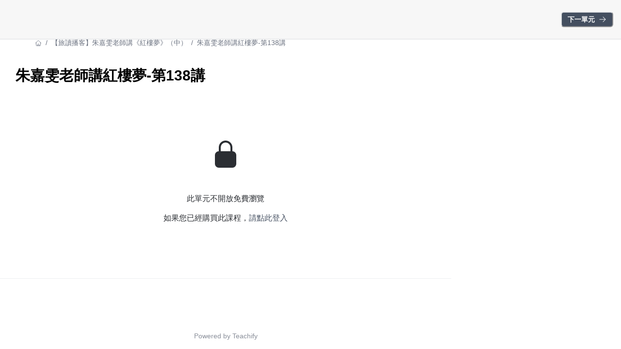

--- FILE ---
content_type: text/html; charset=utf-8
request_url: https://www.orchina.cloud/learning/redchamber2/1c12488d-33ae-4ae8-9676-e8cbfda585b8
body_size: 30185
content:
<!DOCTYPE html><html lang="zh-TW" style="scroll-behavior:smooth"><head><meta charSet="utf-8"/><meta name="viewport" content="width=device-width, initial-scale=1, viewport-fit=cover"/><link rel="alternate" type="application/rss+xml" title="旅讀線上課程" href="/feed.xml"/><meta name="theme-color" content="#FFF"/><meta name="google-site-verification" content="IVx35NhoRiRpF2_6ppPEL04Me-4CM1GVZ3yhVqE2Oqo"/><link rel="shortcut icon" href="https://warehouse.kaik.network/school/favicon/1044e4f5-b5e1-417f-8162-397d3d605e10/699b162c-4987-4dfc-a71b-8ac0c318ee84.jpg"/><title>旅讀線上課程</title><meta name="robots" content="index,follow"/><meta name="description" content="最專業的人文線上課，滿足你對知識的渴望"/><meta property="og:title" content="旅讀線上課程"/><meta property="og:description" content="最專業的人文線上課，滿足你對知識的渴望"/><meta property="og:url" content="https://www.orchina.cloud/learning/redchamber2/1c12488d-33ae-4ae8-9676-e8cbfda585b8"/><meta property="og:type" content="website"/><meta property="og:image" content="https://warehouse.kaik.network/school/og_image/1044e4f5-b5e1-417f-8162-397d3d605e10/e80e4905-efdd-4327-8da8-27a8a3b070fd.jpg"/><meta property="og:image:alt" content="旅讀線上課程"/><link rel="canonical" href="https://www.orchina.cloud/learning/redchamber2/1c12488d-33ae-4ae8-9676-e8cbfda585b8"/><meta name="next-head-count" content="16"/><link rel="dns-prefetch" href="https://kaik.io/"/><link rel="preconnect" href="https://kaik.io/"/><link rel="dns-prefetch" href="https://s.teachifycdn.com/"/><link rel="preconnect" href="https://s.teachifycdn.com/"/><link rel="dns-prefetch" href="https://warehouse.kaik.network/"/><link rel="dns-prefetch" href="https://player.teachifycdn.net/"/><link rel="dns-prefetch" href="https://teachify.io/"/><script>
                const tryCatchWrapper = (innerText) => {
                  return `try { ${innerText} } catch (e) { console.error(e); }`;
                };
                const cachedInsertBefore = Node.prototype.insertBefore;
                Node.prototype.insertBefore = function() {
                  const [newNode, referenceNode] = arguments;
                  if (newNode && newNode.localName === 'script') {
                    if(newNode.getAttribute('src') === null && referenceNode === null) {
                      newNode.innerText = tryCatchWrapper(newNode.innerText);
                    }
                  }
                  return cachedInsertBefore.apply(this, arguments);
                };
              </script><link rel="stylesheet" data-href="https://fonts.googleapis.com/css2?family=Noto+Sans+TC:wght@400;500;700&amp;display=swap"/><link rel="preload" href="/_next/static/css/6e69174d2e237432.css" as="style"/><link rel="stylesheet" href="/_next/static/css/6e69174d2e237432.css" data-n-g=""/><link rel="preload" href="/_next/static/css/67416d77d4960ab3.css" as="style"/><link rel="stylesheet" href="/_next/static/css/67416d77d4960ab3.css" data-n-p=""/><link rel="preload" href="/_next/static/css/6b0974228e201c45.css" as="style"/><link rel="stylesheet" href="/_next/static/css/6b0974228e201c45.css" data-n-p=""/><noscript data-n-css=""></noscript><script defer="" nomodule="" src="/_next/static/chunks/polyfills-42372ed130431b0a.js"></script><script src="/_next/static/chunks/webpack-b4c257e597b9e4f5.js" defer=""></script><script src="/_next/static/chunks/framework-f486bd2dfab3907c.js" defer=""></script><script src="/_next/static/chunks/main-8c806dda1878656e.js" defer=""></script><script src="/_next/static/chunks/pages/_app-7f1715f259bb6bee.js" defer=""></script><script src="/_next/static/chunks/4674618e-513fd9f5eb62c081.js" defer=""></script><script src="/_next/static/chunks/19173-4758569ad75552fe.js" defer=""></script><script src="/_next/static/chunks/40794-9c01ec4ecf0b18f9.js" defer=""></script><script src="/_next/static/chunks/50734-c754e0aa9b9fe4b9.js" defer=""></script><script src="/_next/static/chunks/28982-0053fbc7b1d57c87.js" defer=""></script><script src="/_next/static/chunks/96577-fe820b41f84c7c1b.js" defer=""></script><script src="/_next/static/chunks/38213-f4c7fceda31cb78b.js" defer=""></script><script src="/_next/static/chunks/2774-f65b67d8b035b789.js" defer=""></script><script src="/_next/static/chunks/48601-0ac0c6d57b83b5ee.js" defer=""></script><script src="/_next/static/chunks/88082-90f82bbc59a0715c.js" defer=""></script><script src="/_next/static/chunks/68993-59cb9e17510ba7a8.js" defer=""></script><script src="/_next/static/chunks/68615-ad4a84327669a4d4.js" defer=""></script><script src="/_next/static/chunks/28839-d5657dd1a53df2c9.js" defer=""></script><script src="/_next/static/chunks/12296-0e56f49ddf6227ae.js" defer=""></script><script src="/_next/static/chunks/73169-c61278602cb0fbd2.js" defer=""></script><script src="/_next/static/chunks/85040-af66c9abe112a9e2.js" defer=""></script><script src="/_next/static/chunks/85378-607e950fddabec55.js" defer=""></script><script src="/_next/static/chunks/pages/learning/%5Bslug%5D/%5BlectureId%5D-cafed4badccfafef.js" defer=""></script><script src="/_next/static/hif0hgQZGPZma-BttR3nR/_buildManifest.js" defer=""></script><script src="/_next/static/hif0hgQZGPZma-BttR3nR/_ssgManifest.js" defer=""></script><style id="__jsx-2471008204">.nprogress{pointer-events:none}.nprogress .bar{background:#444f60;position:fixed;z-index:9999;top:0;left:0;width:100%;height:4px}.nprogress .peg{display:block;position:absolute;right:0px;width:100px;height:100%;-webkit-box-shadow:0 0 10px #444f60,0 0 5px #444f60;-moz-box-shadow:0 0 10px #444f60,0 0 5px #444f60;box-shadow:0 0 10px #444f60,0 0 5px #444f60;opacity:1;-webkit-transform:rotate(3deg)translate(0px,-4px);-moz-transform:rotate(3deg)translate(0px,-4px);-ms-transform:rotate(3deg)translate(0px,-4px);-o-transform:rotate(3deg)translate(0px,-4px);transform:rotate(3deg)translate(0px,-4px)}.nprogress .spinner{display:block;position:fixed;z-index:9999;top:15px;right:15px}.nprogress .spinner-icon{width:18px;height:18px;-webkit-box-sizing:border-box;-moz-box-sizing:border-box;box-sizing:border-box;border:solid 2px transparent;border-top-color:#444f60;border-left-color:#444f60;-webkit-border-radius:50%;-moz-border-radius:50%;border-radius:50%;-webkit-animation:nprogress-spinner 400ms linear infinite;-moz-animation:nprogress-spinner 400ms linear infinite;-o-animation:nprogress-spinner 400ms linear infinite;animation:nprogress-spinner 400ms linear infinite}</style><link rel="stylesheet" href="https://fonts.googleapis.com/css2?family=Noto+Sans+TC:wght@400;500;700&display=swap"/></head><body><div id="__next"><style data-emotion="css-global 1vks07f">:host,:root,[data-theme]{--chakra-ring-inset:var(--chakra-empty,/*!*/ /*!*/);--chakra-ring-offset-width:0px;--chakra-ring-offset-color:#fff;--chakra-ring-color:rgba(66, 153, 225, 0.6);--chakra-ring-offset-shadow:0 0 #0000;--chakra-ring-shadow:0 0 #0000;--chakra-space-x-reverse:0;--chakra-space-y-reverse:0;--chakra-colors-transparent:transparent;--chakra-colors-current:currentColor;--chakra-colors-black:#000000;--chakra-colors-white:#FFFFFF;--chakra-colors-whiteAlpha-50:rgba(255, 255, 255, 0.04);--chakra-colors-whiteAlpha-100:rgba(255, 255, 255, 0.06);--chakra-colors-whiteAlpha-200:rgba(255, 255, 255, 0.08);--chakra-colors-whiteAlpha-300:rgba(255, 255, 255, 0.16);--chakra-colors-whiteAlpha-400:rgba(255, 255, 255, 0.24);--chakra-colors-whiteAlpha-500:rgba(255, 255, 255, 0.36);--chakra-colors-whiteAlpha-600:rgba(255, 255, 255, 0.48);--chakra-colors-whiteAlpha-700:rgba(255, 255, 255, 0.64);--chakra-colors-whiteAlpha-800:rgba(255, 255, 255, 0.80);--chakra-colors-whiteAlpha-900:rgba(255, 255, 255, 0.92);--chakra-colors-blackAlpha-50:rgba(0, 0, 0, 0.04);--chakra-colors-blackAlpha-100:rgba(0, 0, 0, 0.06);--chakra-colors-blackAlpha-200:rgba(0, 0, 0, 0.08);--chakra-colors-blackAlpha-300:rgba(0, 0, 0, 0.16);--chakra-colors-blackAlpha-400:rgba(0, 0, 0, 0.24);--chakra-colors-blackAlpha-500:rgba(0, 0, 0, 0.36);--chakra-colors-blackAlpha-600:rgba(0, 0, 0, 0.48);--chakra-colors-blackAlpha-700:rgba(0, 0, 0, 0.64);--chakra-colors-blackAlpha-800:rgba(0, 0, 0, 0.80);--chakra-colors-blackAlpha-900:rgba(0, 0, 0, 0.92);--chakra-colors-gray-10:#F7F7F7;--chakra-colors-gray-50:#F0F1F2;--chakra-colors-gray-100:#E1E3E6;--chakra-colors-gray-150:#D3D5D9;--chakra-colors-gray-200:#C4C7CC;--chakra-colors-gray-300:#A6AAB3;--chakra-colors-gray-400:#898E99;--chakra-colors-gray-500:#6B7280;--chakra-colors-gray-600:#565B66;--chakra-colors-gray-700:#40444D;--chakra-colors-gray-800:#2B2E33;--chakra-colors-gray-850:#202226;--chakra-colors-gray-900:#15171A;--chakra-colors-red-50:#FFF5F5;--chakra-colors-red-100:#FED7D7;--chakra-colors-red-200:#FEB2B2;--chakra-colors-red-300:#FC8181;--chakra-colors-red-400:#F56565;--chakra-colors-red-500:#E53E3E;--chakra-colors-red-600:#C53030;--chakra-colors-red-700:#9B2C2C;--chakra-colors-red-800:#822727;--chakra-colors-red-900:#63171B;--chakra-colors-orange-50:#FFFAF0;--chakra-colors-orange-100:#FEEBC8;--chakra-colors-orange-200:#FBD38D;--chakra-colors-orange-300:#F6AD55;--chakra-colors-orange-400:#ED8936;--chakra-colors-orange-500:#DD6B20;--chakra-colors-orange-600:#C05621;--chakra-colors-orange-700:#9C4221;--chakra-colors-orange-800:#7B341E;--chakra-colors-orange-900:#652B19;--chakra-colors-yellow-50:#FFFFF0;--chakra-colors-yellow-100:#FEFCBF;--chakra-colors-yellow-200:#FAF089;--chakra-colors-yellow-300:#F6E05E;--chakra-colors-yellow-400:#ECC94B;--chakra-colors-yellow-500:#D69E2E;--chakra-colors-yellow-600:#B7791F;--chakra-colors-yellow-700:#975A16;--chakra-colors-yellow-800:#744210;--chakra-colors-yellow-900:#5F370E;--chakra-colors-green-50:#F0FFF4;--chakra-colors-green-100:#C6F6D5;--chakra-colors-green-200:#9AE6B4;--chakra-colors-green-300:#68D391;--chakra-colors-green-400:#48BB78;--chakra-colors-green-500:#38A169;--chakra-colors-green-600:#2F855A;--chakra-colors-green-700:#276749;--chakra-colors-green-800:#22543D;--chakra-colors-green-900:#1C4532;--chakra-colors-teal-50:#E6FFFA;--chakra-colors-teal-100:#B2F5EA;--chakra-colors-teal-200:#81E6D9;--chakra-colors-teal-300:#4FD1C5;--chakra-colors-teal-400:#38B2AC;--chakra-colors-teal-500:#319795;--chakra-colors-teal-600:#2C7A7B;--chakra-colors-teal-700:#285E61;--chakra-colors-teal-800:#234E52;--chakra-colors-teal-900:#1D4044;--chakra-colors-blue-50:#ebf8ff;--chakra-colors-blue-100:#bee3f8;--chakra-colors-blue-200:#90cdf4;--chakra-colors-blue-300:#63b3ed;--chakra-colors-blue-400:#4299e1;--chakra-colors-blue-500:#3182ce;--chakra-colors-blue-600:#2b6cb0;--chakra-colors-blue-700:#2c5282;--chakra-colors-blue-800:#2a4365;--chakra-colors-blue-900:#1A365D;--chakra-colors-cyan-50:#EDFDFD;--chakra-colors-cyan-100:#C4F1F9;--chakra-colors-cyan-200:#9DECF9;--chakra-colors-cyan-300:#76E4F7;--chakra-colors-cyan-400:#0BC5EA;--chakra-colors-cyan-500:#00B5D8;--chakra-colors-cyan-600:#00A3C4;--chakra-colors-cyan-700:#0987A0;--chakra-colors-cyan-800:#086F83;--chakra-colors-cyan-900:#065666;--chakra-colors-purple-50:#FAF5FF;--chakra-colors-purple-100:#E9D8FD;--chakra-colors-purple-200:#D6BCFA;--chakra-colors-purple-300:#B794F4;--chakra-colors-purple-400:#9F7AEA;--chakra-colors-purple-500:#805AD5;--chakra-colors-purple-600:#6B46C1;--chakra-colors-purple-700:#553C9A;--chakra-colors-purple-800:#44337A;--chakra-colors-purple-900:#322659;--chakra-colors-pink-50:#FFF5F7;--chakra-colors-pink-100:#FED7E2;--chakra-colors-pink-200:#FBB6CE;--chakra-colors-pink-300:#F687B3;--chakra-colors-pink-400:#ED64A6;--chakra-colors-pink-500:#D53F8C;--chakra-colors-pink-600:#B83280;--chakra-colors-pink-700:#97266D;--chakra-colors-pink-800:#702459;--chakra-colors-pink-900:#521B41;--chakra-colors-linkedin-50:#E8F4F9;--chakra-colors-linkedin-100:#CFEDFB;--chakra-colors-linkedin-200:#9BDAF3;--chakra-colors-linkedin-300:#68C7EC;--chakra-colors-linkedin-400:#34B3E4;--chakra-colors-linkedin-500:#00A0DC;--chakra-colors-linkedin-600:#008CC9;--chakra-colors-linkedin-700:#0077B5;--chakra-colors-linkedin-800:#005E93;--chakra-colors-linkedin-900:#004471;--chakra-colors-facebook-50:#E8F4F9;--chakra-colors-facebook-100:#D9DEE9;--chakra-colors-facebook-200:#B7C2DA;--chakra-colors-facebook-300:#6482C0;--chakra-colors-facebook-400:#4267B2;--chakra-colors-facebook-500:#385898;--chakra-colors-facebook-600:#314E89;--chakra-colors-facebook-700:#29487D;--chakra-colors-facebook-800:#223B67;--chakra-colors-facebook-900:#1E355B;--chakra-colors-messenger-50:#D0E6FF;--chakra-colors-messenger-100:#B9DAFF;--chakra-colors-messenger-200:#A2CDFF;--chakra-colors-messenger-300:#7AB8FF;--chakra-colors-messenger-400:#2E90FF;--chakra-colors-messenger-500:#0078FF;--chakra-colors-messenger-600:#0063D1;--chakra-colors-messenger-700:#0052AC;--chakra-colors-messenger-800:#003C7E;--chakra-colors-messenger-900:#002C5C;--chakra-colors-whatsapp-50:#dffeec;--chakra-colors-whatsapp-100:#b9f5d0;--chakra-colors-whatsapp-200:#90edb3;--chakra-colors-whatsapp-300:#65e495;--chakra-colors-whatsapp-400:#3cdd78;--chakra-colors-whatsapp-500:#22c35e;--chakra-colors-whatsapp-600:#179848;--chakra-colors-whatsapp-700:#0c6c33;--chakra-colors-whatsapp-800:#01421c;--chakra-colors-whatsapp-900:#001803;--chakra-colors-twitter-50:#E5F4FD;--chakra-colors-twitter-100:#C8E9FB;--chakra-colors-twitter-200:#A8DCFA;--chakra-colors-twitter-300:#83CDF7;--chakra-colors-twitter-400:#57BBF5;--chakra-colors-twitter-500:#1DA1F2;--chakra-colors-twitter-600:#1A94DA;--chakra-colors-twitter-700:#1681BF;--chakra-colors-twitter-800:#136B9E;--chakra-colors-twitter-900:#0D4D71;--chakra-colors-telegram-50:#E3F2F9;--chakra-colors-telegram-100:#C5E4F3;--chakra-colors-telegram-200:#A2D4EC;--chakra-colors-telegram-300:#7AC1E4;--chakra-colors-telegram-400:#47A9DA;--chakra-colors-telegram-500:#0088CC;--chakra-colors-telegram-600:#007AB8;--chakra-colors-telegram-700:#006BA1;--chakra-colors-telegram-800:#005885;--chakra-colors-telegram-900:#003F5E;--chakra-colors-brand-primaryColor:#444f60;--chakra-colors-brand-titleColor:#000000;--chakra-colors-brand-secondaryTitleColor:#565B66;--chakra-colors-brand-colorMode:light;--chakra-colors-brand-secondaryColor:#FFF;--chakra-colors-brand-backgroundColor:#fff;--chakra-colors-brand-primary-50:#56606f;--chakra-colors-brand-primary-100:#69727f;--chakra-colors-brand-primary-200:#8e959f;--chakra-colors-brand-primary-300:#b4b8bf;--chakra-colors-brand-primary-400:#d9dbdf;--chakra-colors-brand-primary-500:#444f60;--chakra-colors-brand-primary-600:#2f3743;--chakra-colors-brand-primary-700:#222730;--chakra-colors-brand-primary-800:#14171c;--chakra-colors-brand-primary-900:#060709;--chakra-colors-brand-orange-500:#F97316;--chakra-colors-brand-defaultBlue-50:#1988ff;--chakra-colors-brand-defaultBlue-100:#3295ff;--chakra-colors-brand-defaultBlue-200:#66afff;--chakra-colors-brand-defaultBlue-300:#99caff;--chakra-colors-brand-defaultBlue-400:#cce4ff;--chakra-colors-brand-defaultBlue-500:#007bff;--chakra-colors-brand-defaultBlue-600:#0056b2;--chakra-colors-brand-defaultBlue-700:#003d7f;--chakra-colors-brand-defaultBlue-800:#00244c;--chakra-colors-brand-defaultBlue-900:#000c19;--chakra-borders-none:0;--chakra-borders-1px:1px solid;--chakra-borders-2px:2px solid;--chakra-borders-4px:4px solid;--chakra-borders-8px:8px solid;--chakra-fonts-heading:-apple-system,BlinkMacSystemFont,"Segoe UI",Helvetica,Arial,sans-serif,"Apple Color Emoji","Segoe UI Emoji","Segoe UI Symbol";--chakra-fonts-body:-apple-system,BlinkMacSystemFont,"Segoe UI",Helvetica,Arial,sans-serif,"Apple Color Emoji","Segoe UI Emoji","Segoe UI Symbol";--chakra-fonts-mono:SFMono-Regular,Menlo,Monaco,Consolas,"Liberation Mono","Courier New",monospace;--chakra-fontSizes-3xs:0.45rem;--chakra-fontSizes-2xs:0.625rem;--chakra-fontSizes-xs:0.75rem;--chakra-fontSizes-sm:0.875rem;--chakra-fontSizes-md:1rem;--chakra-fontSizes-lg:1.125rem;--chakra-fontSizes-xl:1.25rem;--chakra-fontSizes-2xl:1.5rem;--chakra-fontSizes-3xl:1.875rem;--chakra-fontSizes-4xl:2.25rem;--chakra-fontSizes-5xl:3rem;--chakra-fontSizes-6xl:3.75rem;--chakra-fontSizes-7xl:4.5rem;--chakra-fontSizes-8xl:6rem;--chakra-fontSizes-9xl:8rem;--chakra-fontWeights-hairline:100;--chakra-fontWeights-thin:200;--chakra-fontWeights-light:300;--chakra-fontWeights-normal:400;--chakra-fontWeights-medium:500;--chakra-fontWeights-semibold:600;--chakra-fontWeights-bold:700;--chakra-fontWeights-extrabold:800;--chakra-fontWeights-black:900;--chakra-letterSpacings-tighter:-0.05em;--chakra-letterSpacings-tight:-0.025em;--chakra-letterSpacings-normal:0;--chakra-letterSpacings-wide:0.025em;--chakra-letterSpacings-wider:0.05em;--chakra-letterSpacings-widest:0.1em;--chakra-lineHeights-3:.75rem;--chakra-lineHeights-4:1rem;--chakra-lineHeights-5:1.25rem;--chakra-lineHeights-6:1.5rem;--chakra-lineHeights-7:1.75rem;--chakra-lineHeights-8:2rem;--chakra-lineHeights-9:2.25rem;--chakra-lineHeights-10:2.5rem;--chakra-lineHeights-normal:normal;--chakra-lineHeights-none:1;--chakra-lineHeights-shorter:1.25;--chakra-lineHeights-short:1.375;--chakra-lineHeights-base:1.5;--chakra-lineHeights-tall:1.625;--chakra-lineHeights-taller:2;--chakra-radii-none:0;--chakra-radii-sm:0.125rem;--chakra-radii-base:0.25rem;--chakra-radii-md:0.375rem;--chakra-radii-lg:0.5rem;--chakra-radii-xl:0.75rem;--chakra-radii-2xl:1rem;--chakra-radii-3xl:1.5rem;--chakra-radii-full:9999px;--chakra-space-1:0.25rem;--chakra-space-2:0.5rem;--chakra-space-3:0.75rem;--chakra-space-4:1rem;--chakra-space-5:1.25rem;--chakra-space-6:1.5rem;--chakra-space-7:1.75rem;--chakra-space-8:2rem;--chakra-space-9:2.25rem;--chakra-space-10:2.5rem;--chakra-space-12:3rem;--chakra-space-14:3.5rem;--chakra-space-16:4rem;--chakra-space-20:5rem;--chakra-space-24:6rem;--chakra-space-28:7rem;--chakra-space-32:8rem;--chakra-space-36:9rem;--chakra-space-40:10rem;--chakra-space-44:11rem;--chakra-space-48:12rem;--chakra-space-52:13rem;--chakra-space-56:14rem;--chakra-space-60:15rem;--chakra-space-64:16rem;--chakra-space-72:18rem;--chakra-space-80:20rem;--chakra-space-96:24rem;--chakra-space-px:1px;--chakra-space-0-5:0.125rem;--chakra-space-1-5:0.375rem;--chakra-space-2-5:0.625rem;--chakra-space-3-5:0.875rem;--chakra-shadows-xs:0 0 0 1px rgba(0, 0, 0, 0.05);--chakra-shadows-sm:0 1px 2px 0 rgba(0, 0, 0, 0.05);--chakra-shadows-base:0 1px 3px 0 rgba(0, 0, 0, 0.1),0 1px 2px 0 rgba(0, 0, 0, 0.06);--chakra-shadows-md:0 4px 6px -1px rgba(0, 0, 0, 0.1),0 2px 4px -1px rgba(0, 0, 0, 0.06);--chakra-shadows-lg:0 10px 15px -3px rgba(0, 0, 0, 0.1),0 4px 6px -2px rgba(0, 0, 0, 0.05);--chakra-shadows-xl:0 20px 25px -5px rgba(0, 0, 0, 0.1),0 10px 10px -5px rgba(0, 0, 0, 0.04);--chakra-shadows-2xl:0 25px 50px -12px rgba(0, 0, 0, 0.25);--chakra-shadows-outline:0 0 0 3px rgba(66, 153, 225, 0.6);--chakra-shadows-inner:inset 0 2px 4px 0 rgba(0,0,0,0.06);--chakra-shadows-none:none;--chakra-shadows-dark-lg:rgba(0, 0, 0, 0.1) 0px 0px 0px 1px,rgba(0, 0, 0, 0.2) 0px 5px 10px,rgba(0, 0, 0, 0.4) 0px 15px 40px;--chakra-sizes-1:0.25rem;--chakra-sizes-2:0.5rem;--chakra-sizes-3:0.75rem;--chakra-sizes-4:1rem;--chakra-sizes-5:1.25rem;--chakra-sizes-6:1.5rem;--chakra-sizes-7:1.75rem;--chakra-sizes-8:2rem;--chakra-sizes-9:2.25rem;--chakra-sizes-10:2.5rem;--chakra-sizes-12:3rem;--chakra-sizes-14:3.5rem;--chakra-sizes-16:4rem;--chakra-sizes-20:5rem;--chakra-sizes-24:6rem;--chakra-sizes-28:7rem;--chakra-sizes-32:8rem;--chakra-sizes-36:9rem;--chakra-sizes-40:10rem;--chakra-sizes-44:11rem;--chakra-sizes-48:12rem;--chakra-sizes-52:13rem;--chakra-sizes-56:14rem;--chakra-sizes-60:15rem;--chakra-sizes-64:16rem;--chakra-sizes-72:18rem;--chakra-sizes-80:20rem;--chakra-sizes-96:24rem;--chakra-sizes-px:1px;--chakra-sizes-0-5:0.125rem;--chakra-sizes-1-5:0.375rem;--chakra-sizes-2-5:0.625rem;--chakra-sizes-3-5:0.875rem;--chakra-sizes-max:max-content;--chakra-sizes-min:min-content;--chakra-sizes-full:100%;--chakra-sizes-3xs:14rem;--chakra-sizes-2xs:16rem;--chakra-sizes-xs:20rem;--chakra-sizes-sm:24rem;--chakra-sizes-md:28rem;--chakra-sizes-lg:32rem;--chakra-sizes-xl:36rem;--chakra-sizes-2xl:42rem;--chakra-sizes-3xl:48rem;--chakra-sizes-4xl:56rem;--chakra-sizes-5xl:64rem;--chakra-sizes-6xl:72rem;--chakra-sizes-7xl:80rem;--chakra-sizes-8xl:90rem;--chakra-sizes-prose:60ch;--chakra-sizes-container-sm:640px;--chakra-sizes-container-md:768px;--chakra-sizes-container-lg:1024px;--chakra-sizes-container-xl:1280px;--chakra-zIndices-hide:-1;--chakra-zIndices-auto:auto;--chakra-zIndices-base:0;--chakra-zIndices-docked:10;--chakra-zIndices-dropdown:1000;--chakra-zIndices-sticky:1100;--chakra-zIndices-banner:1200;--chakra-zIndices-overlay:1300;--chakra-zIndices-modal:1400;--chakra-zIndices-popover:1500;--chakra-zIndices-skipLink:1600;--chakra-zIndices-toast:1700;--chakra-zIndices-tooltip:1800;--chakra-transition-property-common:background-color,border-color,color,fill,stroke,opacity,box-shadow,transform;--chakra-transition-property-colors:background-color,border-color,color,fill,stroke;--chakra-transition-property-dimensions:width,height;--chakra-transition-property-position:left,right,top,bottom;--chakra-transition-property-background:background-color,background-image,background-position;--chakra-transition-easing-ease-in:cubic-bezier(0.4, 0, 1, 1);--chakra-transition-easing-ease-out:cubic-bezier(0, 0, 0.2, 1);--chakra-transition-easing-ease-in-out:cubic-bezier(0.4, 0, 0.2, 1);--chakra-transition-duration-ultra-fast:50ms;--chakra-transition-duration-faster:100ms;--chakra-transition-duration-fast:150ms;--chakra-transition-duration-normal:200ms;--chakra-transition-duration-slow:300ms;--chakra-transition-duration-slower:400ms;--chakra-transition-duration-ultra-slow:500ms;--chakra-blur-none:0;--chakra-blur-sm:4px;--chakra-blur-base:8px;--chakra-blur-md:12px;--chakra-blur-lg:16px;--chakra-blur-xl:24px;--chakra-blur-2xl:40px;--chakra-blur-3xl:64px;--chakra-breakpoints-base:0em;--chakra-breakpoints-sm:30em;--chakra-breakpoints-md:48em;--chakra-breakpoints-lg:62em;--chakra-breakpoints-xl:80em;--chakra-breakpoints-2xl:96em;}.chakra-ui-light :host:not([data-theme]),.chakra-ui-light :root:not([data-theme]),.chakra-ui-light [data-theme]:not([data-theme]),[data-theme=light] :host:not([data-theme]),[data-theme=light] :root:not([data-theme]),[data-theme=light] [data-theme]:not([data-theme]),:host[data-theme=light],:root[data-theme=light],[data-theme][data-theme=light]{--chakra-colors-chakra-body-text:var(--chakra-colors-gray-800);--chakra-colors-chakra-body-bg:var(--chakra-colors-white);--chakra-colors-chakra-border-color:var(--chakra-colors-gray-200);--chakra-colors-chakra-inverse-text:var(--chakra-colors-white);--chakra-colors-chakra-subtle-bg:var(--chakra-colors-gray-100);--chakra-colors-chakra-subtle-text:var(--chakra-colors-gray-600);--chakra-colors-chakra-placeholder-color:var(--chakra-colors-gray-500);}.chakra-ui-dark :host:not([data-theme]),.chakra-ui-dark :root:not([data-theme]),.chakra-ui-dark [data-theme]:not([data-theme]),[data-theme=dark] :host:not([data-theme]),[data-theme=dark] :root:not([data-theme]),[data-theme=dark] [data-theme]:not([data-theme]),:host[data-theme=dark],:root[data-theme=dark],[data-theme][data-theme=dark]{--chakra-colors-chakra-body-text:var(--chakra-colors-whiteAlpha-900);--chakra-colors-chakra-body-bg:var(--chakra-colors-gray-800);--chakra-colors-chakra-border-color:var(--chakra-colors-whiteAlpha-300);--chakra-colors-chakra-inverse-text:var(--chakra-colors-gray-800);--chakra-colors-chakra-subtle-bg:var(--chakra-colors-gray-700);--chakra-colors-chakra-subtle-text:var(--chakra-colors-gray-400);--chakra-colors-chakra-placeholder-color:var(--chakra-colors-whiteAlpha-400);}</style><style data-emotion="css-global fubdgu">html{line-height:1.5;-webkit-text-size-adjust:100%;font-family:system-ui,sans-serif;-webkit-font-smoothing:antialiased;text-rendering:optimizeLegibility;-moz-osx-font-smoothing:grayscale;touch-action:manipulation;}body{position:relative;min-height:100%;margin:0;font-feature-settings:"kern";}:where(*, *::before, *::after){border-width:0;border-style:solid;box-sizing:border-box;word-wrap:break-word;}main{display:block;}hr{border-top-width:1px;box-sizing:content-box;height:0;overflow:visible;}:where(pre, code, kbd,samp){font-family:SFMono-Regular,Menlo,Monaco,Consolas,monospace;font-size:1em;}a{background-color:transparent;color:inherit;-webkit-text-decoration:inherit;text-decoration:inherit;}abbr[title]{border-bottom:none;-webkit-text-decoration:underline;text-decoration:underline;-webkit-text-decoration:underline dotted;-webkit-text-decoration:underline dotted;text-decoration:underline dotted;}:where(b, strong){font-weight:bold;}small{font-size:80%;}:where(sub,sup){font-size:75%;line-height:0;position:relative;vertical-align:baseline;}sub{bottom:-0.25em;}sup{top:-0.5em;}img{border-style:none;}:where(button, input, optgroup, select, textarea){font-family:inherit;font-size:100%;line-height:1.15;margin:0;}:where(button, input){overflow:visible;}:where(button, select){text-transform:none;}:where(
          button::-moz-focus-inner,
          [type="button"]::-moz-focus-inner,
          [type="reset"]::-moz-focus-inner,
          [type="submit"]::-moz-focus-inner
        ){border-style:none;padding:0;}fieldset{padding:0.35em 0.75em 0.625em;}legend{box-sizing:border-box;color:inherit;display:table;max-width:100%;padding:0;white-space:normal;}progress{vertical-align:baseline;}textarea{overflow:auto;}:where([type="checkbox"], [type="radio"]){box-sizing:border-box;padding:0;}input[type="number"]::-webkit-inner-spin-button,input[type="number"]::-webkit-outer-spin-button{-webkit-appearance:none!important;}input[type="number"]{-moz-appearance:textfield;}input[type="search"]{-webkit-appearance:textfield;outline-offset:-2px;}input[type="search"]::-webkit-search-decoration{-webkit-appearance:none!important;}::-webkit-file-upload-button{-webkit-appearance:button;font:inherit;}details{display:block;}summary{display:-webkit-box;display:-webkit-list-item;display:-ms-list-itembox;display:list-item;}template{display:none;}[hidden]{display:none!important;}:where(
          blockquote,
          dl,
          dd,
          h1,
          h2,
          h3,
          h4,
          h5,
          h6,
          hr,
          figure,
          p,
          pre
        ){margin:0;}button{background:transparent;padding:0;}fieldset{margin:0;padding:0;}:where(ol, ul){margin:0;padding:0;}textarea{resize:vertical;}:where(button, [role="button"]){cursor:pointer;}button::-moz-focus-inner{border:0!important;}table{border-collapse:collapse;}:where(h1, h2, h3, h4, h5, h6){font-size:inherit;font-weight:inherit;}:where(button, input, optgroup, select, textarea){padding:0;line-height:inherit;color:inherit;}:where(img, svg, video, canvas, audio, iframe, embed, object){display:block;}:where(img, video){max-width:100%;height:auto;}[data-js-focus-visible] :focus:not([data-focus-visible-added]):not(
          [data-focus-visible-disabled]
        ){outline:none;box-shadow:none;}select::-ms-expand{display:none;}:root,:host{--chakra-vh:100vh;}@supports (height: -webkit-fill-available){:root,:host{--chakra-vh:-webkit-fill-available;}}@supports (height: -moz-fill-available){:root,:host{--chakra-vh:-moz-fill-available;}}@supports (height: 100dvh){:root,:host{--chakra-vh:100dvh;}}</style><style data-emotion="css-global 13cqm6e">body{font-family:var(--chakra-fonts-body);color:var(--chakra-colors-chakra-body-text);background:#fff;transition-property:background-color;transition-duration:var(--chakra-transition-duration-normal);line-height:var(--chakra-lineHeights-base);}*::-webkit-input-placeholder{color:var(--chakra-colors-chakra-placeholder-color);}*::-moz-placeholder{color:var(--chakra-colors-chakra-placeholder-color);}*:-ms-input-placeholder{color:var(--chakra-colors-chakra-placeholder-color);}*::placeholder{color:var(--chakra-colors-chakra-placeholder-color);}*,*::before,::after{border-color:var(--chakra-colors-gray-100);}</style><div class="jsx-2471008204 style_Teachify__mTcFN"><style>
#nprogress {
  pointer-events: none;
}

#nprogress .bar {
  background: #444f60;

  position: fixed;
  z-index: 99999;
  top: 0;
  left: 0;

  width: 100%;
  height: 4px;
}

/* Fancy blur effect */
#nprogress .peg {
  display: block;
  position: absolute;
  right: 0px;
  width: 100px;
  height: 100%;
  box-shadow: 0 0 10px #444f60, 0 0 5px #444f60;
  opacity: 1.0;

  -webkit-transform: rotate(3deg) translate(0px, -4px);
      -ms-transform: rotate(3deg) translate(0px, -4px);
          transform: rotate(3deg) translate(0px, -4px);
}

/* Remove these to get rid of the spinner */
#nprogress .spinner {
  display: block;
  position: fixed;
  z-index: 1031;
  top: 15px;
  bottom: auto;
  right: 15px;
  left: auto;
}

#nprogress .spinner-icon {
  width: 18px;
  height: 18px;
  box-sizing: border-box;

  border: solid 2px transparent;
  border-top-color: #444f60;
  border-left-color: #444f60;
  border-radius: 50%;

  -webkit-animation: nprogress-spinner 400ms linear infinite;
          animation: nprogress-spinner 400ms linear infinite;
}

.nprogress-custom-parent {
  overflow: hidden;
  position: relative;
}

.nprogress-custom-parent #nprogress .spinner,
.nprogress-custom-parent #nprogress .bar {
  position: absolute;
}

@-webkit-keyframes nprogress-spinner {
  0%   { -webkit-transform: rotate(0deg); }
  100% { -webkit-transform: rotate(360deg); }
}
@keyframes nprogress-spinner {
  0%   { transform: rotate(0deg); }
  100% { transform: rotate(360deg); }
}
</style></div><span></span><span id="__chakra_env" hidden=""></span></div><script id="__NEXT_DATA__" type="application/json">{"props":{"pageProps":{"site":{"name":"旅讀線上課程","logo":"https://warehouse.kaik.network/school/logo/1044e4f5-b5e1-417f-8162-397d3d605e10/a8213b0a-4aba-47fa-b6cc-5556275dcfc6.png","subdomain":"orchina","defaultLocale":"zh-TW","registrable":true,"fqdn":null,"adminHost":"kaik.io","customLoginUrl":null,"customLogoutUrl":null,"customSettingUrl":null,"slogan":"如果你喜歡深度旅行，請和《旅讀》一起享受「體驗式閱讀」！","description":"最專業的人文線上課，滿足你對知識的渴望","banner":"https://warehouse.kaik.network/school/banner/1044e4f5-b5e1-417f-8162-397d3d605e10/36005b03-4ab7-44be-8ed3-bd91251a72c5.jpg","bannerWidth":1440,"bannerHeight":500,"bannerBlurDataUrl":"[data-uri]","logoOgImage":"https://warehouse.kaik.network/school/logo/1044e4f5-b5e1-417f-8162-397d3d605e10/og_image_a8213b0a-4aba-47fa-b6cc-5556275dcfc6.png","ogImage":"https://warehouse.kaik.network/school/og_image/1044e4f5-b5e1-417f-8162-397d3d605e10/e80e4905-efdd-4327-8da8-27a8a3b070fd.jpg","metaTags":[{"name":"","content":""}],"favicon":"https://warehouse.kaik.network/school/favicon/1044e4f5-b5e1-417f-8162-397d3d605e10/699b162c-4987-4dfc-a71b-8ac0c318ee84.jpg","updatedAt":1765040725,"contactInformation":{"facebookPixel":null,"googleTagManagerId":"GTM-M2BPKKZ","googleAnalyticsMeasurementId":null,"googleSiteVerification":"IVx35NhoRiRpF2_6ppPEL04Me-4CM1GVZ3yhVqE2Oqo","email":"service@orchina.net","phoneNumber":"(02)2322-2812","companyName":null,"taxIdNumber":null},"online":true,"currency":"TWD","currencySymbol":"NT$","regionCode":"TW","navs":[{"title":"所有課程","url":"/","loginRequired":false,"isExternal":false,"children":[{"title":"現正開課中！","url":"/categories/offline","loginRequired":false,"isExternal":false,"children":[]},{"title":"視頻課（旅讀e學堂）","url":"/categories/online","loginRequired":false,"isExternal":false,"children":[]},{"title":"音頻課（旅讀播客）","url":"/categories/podcast","loginRequired":false,"isExternal":false,"children":[]}]},{"title":"文章","url":"/posts","loginRequired":false,"isExternal":false},{"title":"活動","url":"/events","loginRequired":false,"isExternal":false},{"title":"數位下載","url":"/digital-downloads","loginRequired":false,"isExternal":false}],"layout":"teachify","footer":{"pageBuilderId":null,"poweredBy":"© 2026 旅讀線上課程 All Rights Reserved."},"primaryColor":"#444f60","eventsBanner":null,"postsBanner":null,"coursesBanner":null,"digitalProductsBanner":null,"membershipPlansBanner":null,"theme":{"navbarStyle":"static","colorMode":"light","colors":{"primaryColor":"#444f60","secondaryColor":"#FFF","titleColor":"#000000","secondaryTitleColor":"#565B66"}},"integrations":[{"type":"FacebookMessenger","data":{"pageId":"197919933616434"}}],"pages":{"token":"eyJhbGciOiJIUzI1NiIsInR5cCI6IkpXVCJ9.eyJpZCI6IjYzYjZjM2Y5MmZjZjZjMDAzMjUzMzJmYSIsIm9wZXJhdGlvbiI6InJlYWQiLCJpYXQiOjE2NzI5MjIxMDV9.7UWlNIbK-Znc789RgHXC5FK7UTZ_g8jHPwsOzjqvcrw","data":[],"displayFooter":true},"shoppingCart":true,"features":[{"type":"digital_product"},{"type":"learning_center"},{"type":"event"}],"sitePreview":false,"enableCustomCss":false,"enableCustomScript":false,"imgProvider":true,"teachifyPaymentsEnabled":false,"unifiedCheckoutDomainEnabled":false,"displayTeachifyBrand":true,"enforceLoginOnCheckout":false,"globalSearchEnabled":false,"host":"https://www.orchina.cloud"},"_nextI18Next":{"initialI18nStore":{"zh-TW":{"general":{"about_the_event":"活動簡介","about_to_opening":"即將發布，敬請期待！","about_us":"關於我們","account_settings":"帳戶設定","add_to_cart":"添加至購物車","add_to_google_calendar":"新增至 Google 日曆","added_item_to_cart":"商品已加到購物車裡了。","all":"全部","all_consulting_services":"所有預約諮詢","all_events":"所有活動","all_membership_plans":"所有方案","all_posts":"所有文章","amount":"金額","available_until":"{{deadline}} 截止","back_home":"回首頁","bad":"非常差","buy_now":"立即購買","cancel":"取消","cancelling":"取消中","check":"查看","checkDetails":"查看記錄","close":"關閉","collapse":"收合","completed":"已結束","confirm":"確定","confirm_to_edit":"確定修改","confirm_to_submit":"確定送出","content_not_found":"找不到您要的內容","copied":"已複製","copy":"複製","count_group_purchase_plan":"{{count}} 人團購方案","courseInfoTitle":"本{{course}}包含以下內容：","course_is_added_in_my_courses":"已將{{course}}添加至「我的{{course}}」中。","course_receive_success":"{{course}}領取成功","current_timezone":"目前時區：","dashboard":"管理後台","days":"天","delete":"刪除","delete_confirm_question":"確定刪除？","demo_site_name":"Made with ♥ by 無為教育科技股份有限公司．\u003ca href=\"https://teachify.tw/?ref={{subdomain}}\"\u003eTeachify\u003c/a\u003e","description":"活動介紹","details":"詳細資訊","discount_price":"優惠價","download":"下載","drop_zone_accept_file":"檔案格式限定為","drop_zone_accept_file_types":"檔案格式限定為 .pdf, .doc 或 .docx","drop_zone_default_accept_file_types":"檔案格式限定為 .JPG、.PNG、MP4、MP3、AVI、DOC、DOCX 以及 PDF","drop_zone_description":"將檔案拖曳至此或點擊此處選擇檔案","drop_zone_draggable_description":"放開後即上傳","due":"截止","due_date":"截止日期","edit":"編輯","edit_rating":"編輯評價","edit_reviews":"編輯評價","enter_room":"進入直播間","error_occurred":"發生錯誤","event_is_over":"活動已結束","expand":"展開","failed_to_create":"建立失敗","failed_to_delete":"刪除失敗","failed_to_edit":"修改失敗","failed_to_save":"儲存失敗","failed_to_set":"設定失敗","failed_to_upload":"上傳失敗","faq":"常見問題","faq_description":"為了協助您在使用服務過程中可能遇到的狀況，以下為常見問題解答","file_uploaded_successfully":"檔案上傳成功","finished":"完成","form_not_found":"找不到表單","free":"免費","fundraising":"預購中","fundraising_number_people":"共有 {{number}} 人已加入","fundraising_progress_is_100":"預購進度達標，已有 {{counter}} 人加入","fundraising_progress_is_100_with_counter":"目前正在預購中，已達到目標的{{percentage}}，有{{counter}}人參與","fundraising_progress_less_than_100":"預購中，目前進度 {{percentage}}","fundraising_progress_less_than_100_with_counter":"預購中，已達標 {{percentage}}，共有 {{counter}} 人參與","fundraising_progress_more_than_100":"預購進度超標！已達 {{percentage}}","fundraising_progress_more_than_100_with_counter":"預購進度超標，已達 {{percentage}}，共有 {{counter}} 人已加入","get_it_for_free":"免費領取","get_ticket":"立即購票","give_a_review":"留點心得與建議...","give_rating":"喜歡 {{schoolName}} 的 {{digitalDownloadName}} 嗎？分享你的評價給其他消費者：","give_review":"給評價","go_back":"返回","go_back_home":"返回首頁","go_to_download":"前往下載","go_to_events":"看看有哪些活動","go_to_my_courses":"前往我的{{course}}","go_to_my_digital_downloads":"前往我的數位下載","go_to_plans":"立即選購","go_to_products":"前往數位下載","go_to_redeem":"立即領取","good":"非常好","group_buy_price":"團購價","has_purchased_plan":"已有 {{count}} 位學員購買此方案","have_not_started_watching":"尚未開始觀看{{course}}","home":"首頁","homepage_link":"https://teachify.tw/","host":"主辦單位","host_by":"主辦單位","hours":"小時","invoiceNumber":"發票號碼","is_dued":"已截止","learn_more":"瞭解更多","lecturer":"講師","lecturers":"講者","lecturers_intro":"講者介紹","lecturesCount":"{{lecturesCount}} 個{{course}}單元","limited_time_countdown":"限時倒數","login":"登入","logout":"登出","max_file_size":"最大檔案大小為 {{size}} MB","minutes":"分鐘","my_digital_downloads":"我的數位下載","my_events":"我的活動","name":"姓名","new_version_available":"有可用的新版本，請重新整理頁面來獲取最新版本","next_ep":"下一集","noSubscriptions":"沒有訂閱記錄","no_attended_events":"沒有任何活動","no_downloads":"尚無購買可下載商品","no_due_date":"無截止日期","no_events":"尚未有任何活動","no_faq":"尚未建置 FAQ","no_purchased_courses":"目前還沒有任何{{course}}","notices":"注意事項","now_on_sale":"優惠熱賣中","or":"或","original_price":"原價","page_not_exist":"路徑不存在","page_not_found":"唉呀！找不到這個頁面","paid":"已付款","paidDate":"付款時間","paymentDetails":"付費明細","payments":"訂單紀錄","person_unit":"/ 人","phoneNumber":"聯絡電話","plan":"選購方案","planAmount":"金額","planName":"名稱","planStatus":"狀態","planType":"類型","plan_not_found_or_not_be_sale":"找不到該方案或該方案已停止販售。","pre_order_price":"預購價","preparing":"學院正在準備中...","presale_price":"預售價","preview":"預覽","preview_mode":"現為預覽模式，提交按鈕將無法使用。","privacy_policy":"隱私權政策","rating_failed":"評價失敗","rating_success":"評價完成","read_less":"收起內容","read_more":"閱讀更多","load_more":"載入更多","ready_to_publish":"您的網站尚未公開，若一切準備就緒想發布的話，請前往","receive_failed":"領取失敗","receive_success":"領取成功","redeem_now":"立即兌換","redirect":"跳轉中","redirecting_notice":"系統將會自動跳轉，若沒有的話請點選此連結","reload":"重新載入","remaining_items":"剩餘 {{remainingItemsCount}} 組","save":"儲存","scheduled":"即將到來","seconds":"秒","see_what_courses_are_available":"看看有哪些{{course}}","service_email":"客服信箱：","service_phone":"客服電話：","settings":"設定","share":"分享","sign_up_and_get_it_for_free":"註冊即可免費領取","sold_event_ticket":"共有 {{soldItemsCount}} 學員參與此活動","something_went_wrong":"網站正在升級維護中，工程師們正在加緊腳步收工，請耐心稍等幾分鐘再試一次。","started_at":"開始時間：","starts_in":"活動倒數","status":"狀態","stop_selling":"已停止販售","submit":"提交","submit_failed":"提交失敗！","submit_successfully":"提交成功！","subscribing":"訂閱中","subscriptions":"訂閱記錄","successfully_cancelled":"成功取消","successfully_created":"建立成功","successfully_deleted":"刪除成功","successfully_edited":"修改成功","successfully_saved":"儲存成功","successfully_set":"設定成功","teachify_payments_agreement":"我了解本交易將採用 \u003ca href=\"/about-teachify-payments\" target=\"_blank\" style=\"text-decoration:underline;\"\u003eTeachify Payments\u003c/a\u003e，由無為教育科技提供平台技術與金流整合、電子發票開立，並由第三方金流服務商藍新金流完成收款以確保你的權益。","teachify_payments_hint":"本課程由 \u003ca href=\"/about-teachify-payments\" target=\"_blank\" style=\"text-decoration:underline;\"\u003eTeachify 安心購課\u003c/a\u003e保障，保證你的線上看課權益。","teachify_payments_title":"Teachify 安心購課保障","teaching_assistant":"助教","term_of_use":"使用者條款","thank_you_for_your_rating":"感謝你的評價！","ticket_is_purchased":"您已購買此活動","total_number_count":"目前資料總數 {{count}} 筆","total_price":"總金額","unified_business_number":"統一編號","unsubscribe":"取消訂閱","unsubscribed":"已取消訂閱","upcoming":"即將到來","uploaded":"已上傳","uploading":"上傳中","uploading_with_percent":"上傳中... {{percentCompleted}}%","username":"姓名","valid_viewing_period_until":"有效觀看期限至","videoTotalHours":"{{course}}長度約 {{videoTotalHours}} 小時","viewing_period_has_expired":"已超過觀看期限","website":"網站","page":"頁面","of":"的","pdfPreviewError":"無法在此瀏覽器中預覽 PDF 文件","search_filters":"搜尋篩選","course_name":"課程名稱","search_by_course_name":"搜尋課程名稱","course_type":"課程類型","paid_courses":"付費課程","free_courses":"免費課程","pre_order_courses":"預購課程","sort_by":"排序方式","categories":"分類","clear_all":"清除全部","clear_search":"清除搜尋","filters":"篩選","sort":"排序","apply_filters":"套用篩選","searching":"搜尋中","no_courses_found":"找不到符合條件的課程","try_adjusting_filters":"請嘗試調整篩選條件","showing_results":"顯示 {{count}} 個結果","recent":"最近購買","name_asc":"課程名稱 A-Z","name_desc":"課程名稱 Z-A","progress":"學習進度","no_results_found":"找不到符合的課程","no_results_description":"請嘗試調整搜尋關鍵字或篩選條件","try_adjusting_search_or_filters":"請嘗試修改搜尋條件或清除篩選","browse_all_courses":"瀏覽所有{{course}}","please_try_again_or_contact_support":"請稍後再試或聯繫客服支援","try_again":"重新載入","go_back_to_home":"回到首頁","search":{"start_learning_journey":"開始你的學習探索","loading_content":"載入內容中...","welcome_title":"探索豐富的學習內容","welcome_description":"在這裡找到最適合您的課程、活動、文章和會員方案。使用上方的搜尋欄開始探索！","search_tips_title":"💡 搜尋小技巧","tip_keywords":"使用關鍵字搜尋，例如：「程式設計」、「商業分析」","tip_filters":"善用左側篩選器快速找到特定類型的內容","courses_available":"{{count}} 個課程可用","results_for":"「{{query}}」共 {{count}} 筆搜尋結果","searching":"搜尋中...","loading_courses":"載入課程中...","no_results_found":"找不到搜尋結果","no_results_description":"找不到「{{query}}」的相關結果。請嘗試調整搜尋條件或篩選器。","something_went_wrong":"搜尋時發生錯誤。請重新嘗試或聯繫客服支援。","view_all":"查看全部","previous":"上一頁","next":"下一頁","content_type":"內容類型","courses":"課程","events":"活動","posts":"文章","memberships":"會員方案","upcoming_events":"即將到來的活動","latest_posts":"最新文章","membership_plans":"會員方案","search_placeholder":"搜尋課程、活動、文章...","clear_search":"清除搜尋","updating":"更新中...","loading":"載入中...","find_what_looking_for":"找到您想要的內容","explore_our_courses":"開始你的學習探索","filters":"過濾條件","results":"個結果","try_adjusting_search":"請嘗試調整搜尋條件","search_for_more":"搜尋更多內容","clear_all_filters":"清除所有篩選","active_filters_count":"{{count}} 個篩選條件","results_count":"{{count}} 個結果","match":"符合度","course_badge":"課程","event_badge":"活動","membership_plan_badge":"會員方案","post_badge":"文章","recent_searches":"最近搜尋","popular":"熱門","suggested":"建議","results_lowercase":"個結果","search_error":"搜尋發生錯誤","no_results_found_title":"找不到相關內容","no_results_found_message":"找不到「{{query}}」的相關結果。請嘗試調整搜尋關鍵字或過濾條件。","no_tab_results_title":"找不到相關{{tabName}}","no_tab_results_message":"在搜尋「{{query}}」時找不到相關的{{tabName}}。請嘗試瀏覽其他內容類型或調整你的篩選條件。","start_your_search":"開始搜尋","start_search_message":"輸入關鍵字來搜尋課程、活動、文章等內容。","most_relevant_option":"最相關","newest_first_option":"最新優先","all_types":"全部","total_results":"共 {{count}} 筆","load_more_results":"載入更多結果","loading_more":"載入中...","search_button_aria_label":"搜尋","search_ellipsis":"搜尋...","close_search":"關閉搜尋","suggested_searches":"建議搜尋","search_for_query":"搜尋「{{query}}」","search_all_content":"在所有內容中搜尋","press_enter_to_search":"搜尋","press_esc_to_close":"關閉"}},"custom":{"course":"課程","lecturer":"講師","lecturers":"關於講師","my_courses":"我的課程","all_courses":"所有課程","assignments":"課程作業","my_purchases":"我的購買","reservations":"預約諮詢","course_content":"課程內容","course_introduction":"課程簡介","oauth_member_settings":"前往會員設定"},"displayer":{"add_rss_url_to_podcast_app":"或複製 RSS Feed 網址，手動新增至您常用的 Podcast 應用程式（註：Spotify、YouTube Music、Amazon Music 等平台不支援此功能）","podcast_listen_title":"在 Podcast 應用程式中收聽","podcast_use_other_apps":"使用其他應用程式？","podcast_copy_rss_hint":"複製此 RSS Feed 網址","podcast_supported_apps":"Apple Podcasts、Pocket Casts、Overcast 等皆支援","podcast_check_compatibility":"我的應用程式可以用嗎？","podcast_supported_list_title":"支援的應用程式","podcast_supported_list":"Apple Podcasts、Pocket Casts、Overcast、Castro、AntennaPod、Podcast Republic 等","podcast_not_supported_list_title":"不支援的應用程式","podcast_not_supported_list":"Spotify、YouTube Music、Amazon Music、iHeartRadio、Pandora 等平台僅提供平台內的節目，無法新增自訂 RSS Feed","podcast_how_to_add_title":"如何新增 RSS Feed？","podcast_how_to_add_step_1":"複製上方的 RSS Feed 網址","podcast_how_to_add_step_2":"開啟您的 Podcast 應用程式","podcast_how_to_add_step_3":"尋找「新增節目」或「透過 URL 訂閱」功能","podcast_how_to_add_step_4":"貼上網址，即可開始收聽","buy_now":"立即購買","captions":"字幕","click_to_login":"請點此登入","completed_this_lecture":"已完成此單元","current_time":"目前時間","dashboard":"管理後台","duration":"總共時間","group_buy_plan":"{{groupSize}} 人團購方案","group_buying_description":"未達團購目標前無法觀看課程內容，達成團購目標後會自動解鎖。","if_already_purchased_this_course":"如果您已經購買此{{course}}，","index":"首頁","learning_center":"學習中心","lecture_contents_locked":"此單元不開放免費瀏覽","locked_content_coming_soon":"單元內容即將開放","loop":"循環播放","menu_back":"返回選單","mute":"靜音","next_lecture":"下一單元","normal":"正常","original_price":"原價","pause":"暫停","person_unit":"人","play":"播放","played":"已播放","pre_ordering_description":"此為預購課程，將於預購結束後開放觀看","prev_lecture":"上一單元","quality":"畫質","rss_link_for_course_description":"你還可以採用以下方式收聽課程內容：","seek":"尋找","seekLabel":"{currentTime} / {duration}","settings":"設定","speed":"播放速度","start_watching":"開始觀看","stopped_for_sale":"已停止販售","unmute":"取消靜音","volume":"音量"},"comment":{"comment":"留言","comment_content":"留言內容...","comment_length_max_limit":"留言字數不得超過 {{limit}} 個字","comment_length_min_limit":"留言字數至少需 {{limit}} 個字","confirm_edit":"確定修改","delete_comment":"刪除留言","edit":"編輯","failed_to_comment":"留言失敗","leave_comment":"留言討論","leave_message_after_login":"登入後即可留言","load_more":"載入更多留言","no_comments":"目前尚無留言","qa_before_class":"課前問答","reply":"回覆","reply_content":"回覆內容...","sure_to_delete_comment":"確定要刪除留言？"},"learning":{"about_to_opening":"即將開放","all_reservables":"目前可預約的服務","all_reservations":"已預約服務","announcements":"學院公告","back_home":"網站前台","back_to_reservations":"回諮詢列表","back_to_service_slots":"返回預約時段","cancel_reservation":"取消","check":"查看","check_rating":"評量結果","check_service_slots":"查看時段","close_sidebar":"收合","completed":"已結束","content_description":"內容說明","course_date":"課程時間","course_link":"會議連結","course_starting_date":"課程開始時間","create_rating":"給評價","create_submission":"建立新作業","create_reservation":"前往預約","current_timezone":"目前時區：","dashboard":"總覽","date":"會議時間","done":"已完成","duration":"時長","edit_rating":"修改評價","end_results":"參與結果","ended":"已結束","go_scheduled_course":"進入會議","go_to_course":"前往課程","last_edit":"最後編輯","learning_center":"學習中心","lecturers":"參與講師","limited_persons":"{{numOfPersons}} 人","meeting_time":"會議時間","meeting_tool":"軟體","more_courses":"更多{{course}}","more_reservations":"更多預約服務","my_reservations":"所有已預約服務","my_reviews":"評量結果","no_announcement":"尚無任何公告","no_attachments":"沒有附件","no_consulting_meetings":"尚未預約任何課程","no_content":"沒有內容","no_course_assignments":"尚未有任何課程作業","no_course_in_type":"目前沒有{{type}}的課程","no_courses":"尚未有任何課程","no_description":"沒有說明","no_limit":"∞","no_limited_persons":"無上限人數","no_other_schedules":"沒有任何事項","no_reservations":"目前沒有預約諮詢","no_submit_ratings":"您尚未有任何評價喔！","not_started_watching":"尚未開始觀看課程","not_started_yet":"尚未開始","open_sidebar":"內容列表","pinned_announcement":"置頂公告","processing":"進行中","related_attachments":"相關資源附件","reservation_date":"時間：","reservation_details":"預約細節","reservation_is_full":"預約已額滿","reservation_session_not_found":"找不到此諮詢活動。","reservation_title":"會議名稱","reservations_list":"預約列表","reserve":"預約","reserving":"預約中","review_date":"評量時間：","reviewer":"教師：","scheduled":"已預約","see_less":"收合","see_more":"展開全文","select_all":"全選","selected_courses":"已選課程：","showing_count_of_total":"顯示 {{count}} / {{total}} 筆預約","software":"軟體：","student_count":"人數","students_count":"上課人數：","submission":"作業繳交","successfully_reserved":"預約成功","teaching_assistant":"助教：","tips":"小提示","tips_content_1":"建立完新作業後，可以在編輯頁中撰寫你的作業或者上傳附件，記得儲存最後繳交。繳交作業後老師會進行批改，你可以在此處追蹤作業狀態。","tips_content_2":"有任何問題，都可以在作業中留言發問喔！","today":"今天","unable_to_reserve":"無法預約","upcoming":"即將到來","wait_for_host":"等待主持人開啟諮詢活動，活動開始後將會自動進入","welcome_text":"歡迎回來！","whether_to_cancel_the_reservation":"是否取消 {{title}} ？"},"course":{"best_selling":"暢銷{{course}}","buyers_goal":"目標人數 {{buyersGoal}} 人","choose_plan":"方案選購","collapse":"收合","comment":"課前問答","count_downloadable_resources":"共有 {{count}} 個可下載資源","count_left_for_purchase":"還剩 {{count}} 組可購買","count_unit":"{{count}} 個單元","count_unit_other":"共 {{count}} 個單元","course_content":"{{course}}內容","course_has_n_unit":"{{count}} 個單元","course_has_n_unit_other":"共 {{count}} 個單元","course_is_public_and_viewable":"此為公開{{course}}，可立即前往觀看","course_length":"{{course}}長度：","course_not_found":"找不到{{course}}","course_units":"{{course}}內容：","downloadable_count_text":"課程包含 {{count}} 個附檔","estimated_course_length":"預計{{course}}長度：","estimated_start_time":"預計開課時間：","expected_course_units":"預計{{course}}內容：","faq":"常見問題","features":"課程要點","go_to_course":"前往{{course}}","has_count_students_attended":"已有 {{count}} 位學員參與{{course}}","has_number_of_students":"共有 {{number}} 位學員參與此{{course}}","has_reached_buyers":"已達標 {{reachedBuyers}} 人","has_reached_money":"已達標 {{reachedMoney}} 元","latest_rates":"最新評價","limited_time_deals":"限時優惠特價","load_more_rates":"更多評價","manager_preview":"管理員預覽","money_goal":"目標金額 {{moneyGoal}} 元","no_rates":"尚無評價","people_unit":"人","preview":"試閱","preview_video":"預覽影片","reached_goal":"已達標","show_all_chapters":"顯示全部章節（共 {{count}} 章）","start_time":"開課時間：","student_number":"學生人數：","thirty_days_money_back_guarantee":"30 天退款保證","total_hour":"總時數約 {{count}} 小時","unit_comments":"1 則評論","unit_comments_other":"{{count}} 則評論","unlimited_views":"無期限、不限觀看次數","viewing_restriction_unlimited_views":"觀看限制：永久觀看","watch":"查看","you_have_purchased":"您已購買此{{course}}","you_have_redeemed":"您已領取此{{course}}"}},"en-US":{"general":{"about_the_event":"About the event","about_to_opening":"Coming soon, stay tuned!","about_us":"About us","account_settings":"Settings","add_to_cart":"Add to cart","add_to_google_calendar":"Add to Google Calendar","added_item_to_cart":"Item has been added to cart.","all":"All","all_consulting_services":"All Consulting Services","all_events":"All Events","all_membership_plans":"All Plans","all_posts":"All Posts","amount":"Amount","available_until":"Available until {{deadline}}","back_home":"Back Home","bad":"bad","buy_now":"Buy now","cancel":"Cancel","cancelling":"Cancelling","check":"Check","checkDetails":"Details","close":"Close","collapse":"Collapse","completed":"Completed","confirm":"Confirm","confirm_to_edit":"Confirm to edit","confirm_to_submit":"Confirm to submit","content_not_found":"Can't find what you are looking for","copied":"Copied","copy":"Copy","count_group_purchase_plan":"{{count}} person(s) group buying","courseInfoTitle":"This {{course}} includes:","course_is_added_in_my_courses":"{{course}} is added in My {{course}}","course_receive_success":"{{course}} redeemed successfully","current_timezone":"Current timezone:","dashboard":"Dashboard","days":"D","delete":"Delete","delete_confirm_question":"Delete?","demo_site_name":"Made with ♥ by \u003ca href=\"https://teachify.com/?ref={{subdomain}}\"\u003eTeachify\u003c/a\u003e","description":"Description","details":"Details","discount_price":"Discount","download":"Download","drop_zone_accept_file":"The file format is limited to","drop_zone_accept_file_types":"The file format is limited to .pdf, .doc or .docx","drop_zone_default_accept_file_types":"The file format is limited to .JPG, .PNG, MP4, MP3, AVI, DOC, DOCX and PDF","drop_zone_description":"Drag the file here or click here to select the file","drop_zone_draggable_description":"Upload after release","due":"due","due_date":"Due date","edit":"Edit","edit_rating":"Edit rating","edit_reviews":"Edit review","enter_room":"Enter Room","error_occurred":"Error occurred","event_is_over":"Event is over","expand":"Expand","failed_to_create":"Failed to create","failed_to_delete":"Failed to Delete","failed_to_edit":"Failed to edit","failed_to_save":"Failed to Save","failed_to_set":"Failed to Set","failed_to_upload":"Failed to upload","faq":"FAQ","faq_description":"In order to assist you in the situation that you may encounter in the process of using the service, the following are frequently asked questions.","file_uploaded_successfully":"File uploaded successfully","finished":"Finished","form_not_found":"Form Not Found","free":"Free","fundraising":"Fundraising","fundraising_number_people":"The goal reached!","fundraising_progress_is_100":"The goal has just reached!","fundraising_progress_is_100_with_counter":"Currently in pre-order, already reached {{percentage}} of the goal, with {{counter}} people joined","fundraising_progress_less_than_100":"In pre-order, already reached {{percentage}} of the goal.","fundraising_progress_less_than_100_with_counter":"Currently in pre-order, already reached {{percentage}} of the goal, with {{counter}} people joined","fundraising_progress_more_than_100":"The goal reached!","fundraising_progress_more_than_100_with_counter":"The goal reached!","get_it_for_free":"Get it for free","get_ticket":"Get Ticket","give_a_review":"Give a review...","give_rating":"Like it? give {{schoolName}}'s {{digitalDownloadName}} a rating:","give_review":"Write a review","go_back":"Go back","go_back_home":"Go Back Home","go_to_download":"Go to download","go_to_events":"Go to Event lists","go_to_my_courses":"Go to My {{course}}","go_to_my_digital_downloads":"Go to my digital downloads","go_to_plans":"Check all plans","go_to_products":"Go to Products","go_to_redeem":"Claim Now","good":"good","group_buy_price":"Group buying price","has_purchased_plan":"{{count}} student(s) purchased this plan","have_not_started_watching":"Have not started watching {{course}}","home":"Home","homepage_link":"https://teachify.tw/","host":"Host","host_by":"Host by","hours":"h","invoiceNumber":"Invoice Number","is_dued":"has expired","learn_more":"Learn more","lecturer":"Lecturer","lecturers":"Lecturers","lecturers_intro":"Lecturer's Introduction","lecturesCount":"{{lecturesCount}} {{course}} unit(s)","limited_time_countdown":"Limited time countdown","login":"Login","logout":"Logout","max_file_size":"Maximum file size is up to {{size}} MB","minutes":"m","my_digital_downloads":"My digital downloads","my_events":"My Events","name":"Name","new_version_available":"New version available, please reload page for the latest build","next_ep":"Next","noSubscriptions":"No Subscriptions","no_attended_events":"No events attended","no_downloads":"No contents have been purchased","no_due_date":"No due date","no_events":"There is no events","no_faq":"No FAQ","no_purchased_courses":"No purchased {{course}}","notices":"Notices","now_on_sale":"Now on Sale","or":"or","original_price":"List price","page_not_exist":"Page not exist","page_not_found":"Page Not Found","paid":"Paid","paidDate":"Paid Date","paymentDetails":"Payment Details","payments":"Payments","person_unit":"per person","phoneNumber":"Phone Number","plan":"Plan","planAmount":"Price","planName":"Plan","planStatus":"Status","planType":"Type","plan_not_found_or_not_be_sale":"The plan cannot be found or the plan has been discontinued.","pre_order_price":"Pre-order","preparing":"preparing...","presale_price":"Pre-sale","preview":"Preview","preview_mode":"You are in preview mode. The submit button will be disabled.","privacy_policy":"Privacy policy","rating_failed":"Rating Failed.","rating_success":"Rating Success.","read_less":"Read less","read_more":"Read More","load_more":"Load More","ready_to_publish":"Your site is not yet public, if you are ready to publish, please go to ","receive_failed":"Received Failed","receive_success":"Received successfully","redeem_now":"Redeem now","redirect":"Redirecting","redirecting_notice":"The system will automatically redirect, if not please click this link","reload":"Reload","remaining_items":"{{remainingItemsCount}} packs remaining","save":"Save","scheduled":"Scheduled","seconds":"s","see_what_courses_are_available":"See what {{course}}s are available","service_email":"email:","service_phone":"Phone:","settings":"Settings","share":"Share","sign_up_and_get_it_for_free":"Sign up and get it for free","sold_event_ticket":"{{soldItemsCount}} student(s) participated in this event.","something_went_wrong":"Something has gone wrong, and the page could not be displayed. Please try again later.","started_at":"Started at:","starts_in":"Starts in","status":"Payment Status","stop_selling":"Stop selling","submit":"Submit","submit_failed":"Submit Failed","submit_successfully":"Submit Successfully","subscribing":"Subscribing","subscriptions":"My Subscriptions","successfully_cancelled":"Successfully cancelled","successfully_created":"Successfully created","successfully_deleted":"Successfully Deleted","successfully_edited":"Successfully edited","successfully_saved":"Successfully Saved","successfully_set":"Successfully Set","teachify_payments_agreement":"I understand that this transaction will use \u003ca href=\"/about-teachify-payments\" target=\"_blank\" style=\"text-decoration:underline;\"\u003eTeachify Payments\u003c/a\u003e, with Wuwei Education Technology providing platform technology and payment integration, electronic invoice issuance, and third-party payment service provider NewebPay completing the collection to ensure your rights.","teachify_payments_hint":"This course is protected by Teachify Payments, guaranteeing your online learning rights.","teachify_payments_title":"Teachify secure purchase protection","teaching_assistant":"TA","term_of_use":"Terms of Service","thank_you_for_your_rating":"Thank you for your rating!","ticket_is_purchased":"You have purchased","total_number_count":"total number is {{count}}","total_price":"Total price","unified_business_number":"Unified Business No.","unsubscribe":"Unsubscribe","unsubscribed":"Unsubscribed","upcoming":"Upcoming","uploaded":"Uploaded","uploading":"Uploading","uploading_with_percent":"Uploading... {{percentCompleted}}%","username":"User Name","valid_viewing_period_until":"The valid viewing period is until","videoTotalHours":"{{course}} time duration is about {{videoTotalHours}} hour(s)","viewing_period_has_expired":"Viewing period has expired","website":"Website","page":"Page","of":"of","pdfPreviewError":"Unable to preview PDF document in this browser","search_filters":"Search filters","course_name":"Course name","search_by_course_name":"Search by course name","course_type":"Course type","paid_courses":"Paid courses","free_courses":"Free courses","pre_order_courses":"Pre-order courses","sort_by":"Sort by","categories":"Categories","clear_all":"Clear all","clear_search":"Clear search","filters":"Filters","sort":"Sort","apply_filters":"Apply filters","searching":"Searching","no_courses_found":"No courses found","try_adjusting_filters":"Try adjusting your filters","showing_results":"Showing {{count}} results","recent":"Recently purchased","name_asc":"Course name A-Z","name_desc":"Course name Z-A","progress":"Learning progress","no_results_found":"No matching courses found","no_results_description":"Try adjusting your search terms or filters","try_adjusting_search_or_filters":"Try modifying your search criteria or clear filters","browse_all_courses":"Browse all {{course}}","please_try_again_or_contact_support":"Please try again later or contact support","try_again":"Try Again","go_back_to_home":"Back to Home","search":{"start_learning_journey":"Start your learning journey","loading_content":"Loading content...","welcome_title":"Discover Rich Learning Content","welcome_description":"Find the perfect courses, events, articles and membership plans for you. Use the search bar above to start exploring!","search_tips_title":"💡 Search Tips","tip_keywords":"Use keywords to search, e.g.: \"programming\", \"business analysis\"","tip_filters":"Use the left filters to quickly find specific types of content","courses_available":"{{count}} courses available","results_for":"{{count}} results for \"{{query}}\"","searching":"Searching...","loading_courses":"Loading courses...","no_results_found":"No results found","no_results_description":"No results found for \"{{query}}\". Try adjusting your search terms or filters.","something_went_wrong":"Something went wrong with the search. Please try again or contact support.","view_all":"View all","previous":"Previous","next":"Next","content_type":"Content Type","courses":"Courses","events":"Events","posts":"Posts","memberships":"Memberships","upcoming_events":"Upcoming events","latest_posts":"Latest posts","membership_plans":"Membership plans","search_placeholder":"Search courses, activities, articles...","clear_search":"Clear search","updating":"Updating...","loading":"Loading...","find_what_looking_for":"Find what you're looking for","explore_our_courses":"Start your learning journey","filters":"Filters","results":" results","try_adjusting_search":"Try adjusting your search terms","search_for_more":"Search for more content","clear_all_filters":"Clear all filters","active_filters_count":"{{count}} filters","results_count":"{{count}} results","match":"Relevance","course_badge":"Course","event_badge":"Event","membership_plan_badge":"Plan","post_badge":"Post","recent_searches":"Recent searches","popular":"Popular","suggested":"Suggested","results_lowercase":" results","search_error":"Search error","no_results_found_title":"No results found","no_results_found_message":"No results found for \"{{query}}\". Try adjusting your search keywords or filters.","no_tab_results_title":"No {{tabName}} Found","no_tab_results_message":"No {{tabName}} match your search for \"{{query}}\". Try browsing other content types or adjusting your filters.","start_your_search":"Start your search","start_search_message":"Enter keywords to search for courses, events, posts and more.","most_relevant_option":"Most relevant","newest_first_option":"Newest first","all_types":"All","total_results":"{{count}} total","load_more_results":"Load more results","loading_more":"Loading more...","search_button_aria_label":"Search","search_ellipsis":"Search...","close_search":"Close search","suggested_searches":"Suggested searches","search_for_query":"Search for \"{{query}}\"","search_all_content":"Search all content","press_enter_to_search":"Search","press_esc_to_close":"Close"}},"custom":{},"displayer":{"add_rss_url_to_podcast_app":"Or copy the RSS Feed URL and manually add it to your preferred Podcast app (Note: Spotify, YouTube Music, Amazon Music and similar platforms don't support this feature)","podcast_listen_title":"Listen on Podcast Apps","podcast_use_other_apps":"Use other apps?","podcast_copy_rss_hint":"Copy this RSS Feed URL","podcast_supported_apps":"Supported by Apple Podcasts, Pocket Casts, Overcast, etc.","podcast_check_compatibility":"Is my app compatible?","podcast_supported_list_title":"Supported Apps","podcast_supported_list":"Apple Podcasts, Pocket Casts, Overcast, Castro, AntennaPod, Podcast Republic, etc.","podcast_not_supported_list_title":"Unsupported Apps","podcast_not_supported_list":"Spotify, YouTube Music, Amazon Music, iHeartRadio, Pandora and other platforms only provide content from their directories and do not support custom RSS feeds","podcast_how_to_add_title":"How to Add RSS Feed?","podcast_how_to_add_step_1":"Copy the RSS Feed URL above","podcast_how_to_add_step_2":"Open your Podcast app","podcast_how_to_add_step_3":"Look for \"Add Show\" or \"Subscribe via URL\" feature","podcast_how_to_add_step_4":"Paste the URL and start listening","buy_now":"Buy now","captions":"Captions","click_to_login":"Please click here to log in","completed_this_lecture":"Completed this unit","current_time":"Current time","dashboard":"Admin dashboard","duration":"Total duration","group_buy_plan":"{{groupSize}} people group purchase plan","group_buying_description":"Course content cannot be viewed until the group purchase goal is reached. It will be automatically unlocked once the goal is achieved.","if_already_purchased_this_course":"If you have already purchased this {{course}},","index":"Home","learning_center":"Learning center","lecture_contents_locked":"This unit is not available for free viewing","locked_content_coming_soon":"Content will be available soon","loop":"Loop playback","menu_back":"Back to menu","mute":"Mute","next_lecture":"Next unit","normal":"Normal","original_price":"Original price","pause":"Pause","person_unit":"people","play":"Play","played":"Played","pre_ordering_description":"This is a pre-order course. It will be available for viewing after the pre-order period ends","prev_lecture":"Previous unit","quality":"Video quality","rss_link_for_course_description":"You can also listen to the course content using the following methods:","seek":"Seek","seekLabel":"{currentTime} / {duration}","settings":"Settings","speed":"Playback speed","start_watching":"Start watching","stopped_for_sale":"No longer for sale","unmute":"Unmute","volume":"Volume"},"comment":{"comment":"Comment","comment_content":"Comment content...","comment_length_max_limit":"Comment cannot exceed {{limit}} characters","comment_length_min_limit":"Comment must be at least {{limit}} characters","confirm_edit":"Confirm edit","delete_comment":"Delete comment","edit":"Edit","failed_to_comment":"Failed to comment","leave_comment":"Discussion","leave_message_after_login":"Log in to leave a comment","load_more":"Load more comments","no_comments":"No comments yet","qa_before_class":"Pre-class Q\u0026A","reply":"Reply","reply_content":"Reply content...","sure_to_delete_comment":"Are you sure you want to delete this comment?"},"learning":{"about_to_opening":"Opening soon","all_reservables":"Currently available services","all_reservations":"Reserved services","announcements":"Academy announcements","back_home":"Website front page","back_to_reservations":"Back to consultation list","back_to_service_slots":"Back to appointment slots","cancel_reservation":"Cancel","check":"View","check_rating":"Rating results","check_service_slots":"View time slots","close_sidebar":"Collapse","completed":"Completed","content_description":"Content description","course_date":"Course time","course_link":"Meeting link","course_starting_date":"Course start time","create_rating":"Give rating","create_submission":"Create new assignment","create_reservation":"Go to reservation","current_timezone":"Current timezone:","dashboard":"Overview","date":"Meeting time","done":"Completed","duration":"Duration","edit_rating":"Edit rating","end_results":"Participation results","ended":"Ended","go_scheduled_course":"Join meeting","go_to_course":"Go to course","last_edit":"Last edited","learning_center":"Learning center","lecturers":"Participating instructors","limited_persons":"{{numOfPersons}} people","meeting_time":"Meeting time","meeting_tool":"Software","more_courses":"More {{course}}","more_reservations":"More reserved services","my_reservations":"All reserved services","my_reviews":"Evaluation results","no_announcement":"No announcements yet","no_attachments":"No attachments","no_consulting_meetings":"No courses reserved yet","no_content":"No content","no_course_assignments":"No course assignments yet","no_course_in_type":"Currently no {{type}} courses available","no_courses":"No courses yet","no_description":"No description","no_limit":"∞","no_limited_persons":"No limit on number of people","no_other_schedules":"No scheduled items","no_reservations":"No consultation appointments currently","no_submit_ratings":"You don't have any ratings yet!","not_started_watching":"Haven't started watching the course yet","not_started_yet":"Not started yet","open_sidebar":"Content list","pinned_announcement":"Pinned announcement","processing":"In progress","related_attachments":"Related resources and attachments","reservation_date":"Time:","reservation_details":"Appointment details","reservation_is_full":"Appointment is full","reservation_session_not_found":"This consultation activity cannot be found.","reservation_title":"Meeting name","reservations_list":"Appointments list","reserve":"Reserve","reserving":"Reserving","review_date":"Review time:","reviewer":"Teacher:","scheduled":"Scheduled","see_less":"Collapse","see_more":"See more","select_all":"Select all","selected_courses":"Selected courses:","showing_count_of_total":"Showing {{count}} of {{total}} appointments","software":"Software:","student_count":"Number of students","students_count":"Number of students:","submission":"Assignment submission","successfully_reserved":"Successfully reserved","teaching_assistant":"Teaching assistant:","tips":"Tips","tips_content_1":"After creating a new assignment, you can write your assignment or upload attachments in the edit page. Remember to save and submit. After submission, the teacher will grade it, and you can track the assignment status here.","tips_content_2":"If you have any questions, feel free to leave a comment in the assignment!","today":"Today","unable_to_reserve":"Unable to reserve","upcoming":"Upcoming","wait_for_host":"Waiting for the host to start the consultation. You will automatically join when it begins.","welcome_text":"Welcome back!","whether_to_cancel_the_reservation":"Do you want to cancel {{title}}?"},"course":{"best_selling":"Best-selling {{course}}","buyers_goal":"Target number: {{buyersGoal}} people","choose_plan":"Choose a plan","collapse":"Collapse","comment":"Pre-course Q\u0026A","count_downloadable_resources":"{{count}} downloadable resources in total","count_left_for_purchase":"{{count}} packages left for purchase","count_unit":"{{count}} unit","count_unit_other":"{{count}} units in total","course_content":"{{course}} content","course_has_n_unit":"{{count}} unit","course_has_n_unit_other":"{{count}} units in total","course_is_public_and_viewable":"This is a public {{course}}, you can view it immediately","course_length":"{{course}} length:","course_not_found":"{{course}} not found","course_units":"{{course}} content:","downloadable_count_text":"Course includes {{count}} attachments","estimated_course_length":"Estimated {{course}} length:","estimated_start_time":"Estimated start time:","expected_course_units":"Expected {{course}} content:","faq":"Frequently asked questions","features":"Course highlights","go_to_course":"Go to {{course}}","has_count_students_attended":"{{count}} students have participated in the {{course}}","has_number_of_students":"A total of {{number}} students are participating in this {{course}}","has_reached_buyers":"Reached target of {{reachedBuyers}} people","has_reached_money":"Reached target of {{reachedMoney}} dollars","latest_rates":"Latest reviews","limited_time_deals":"Limited time special offers","load_more_rates":"More reviews","manager_preview":"Admin preview","money_goal":"Target amount: {{moneyGoal}} dollars","no_rates":"No reviews yet","people_unit":"people","preview":"Preview","preview_video":"Preview video","reached_goal":"Target reached","show_all_chapters":"Show all chapters ({{count}} chapters total)","start_time":"Start time:","student_number":"Number of students:","thirty_days_money_back_guarantee":"30-day money-back guarantee","total_hour":"Total duration approximately {{count}} hours","unit_comments":"1 comment","unit_comments_other":"{{count}} comments","unlimited_views":"No time limit, unlimited views","viewing_restriction_unlimited_views":"Viewing restriction: lifetime access","watch":"View","you_have_purchased":"You have purchased this {{course}}","you_have_redeemed":"You have redeemed this {{course}}"}}},"initialLocale":"zh-TW","ns":["general","custom","displayer","comment","learning","course"],"userConfig":{"i18n":{"defaultLocale":"en-US","locales":["en-US","zh-TW"],"localeDetection":false},"localePath":"/var/task/apps/frontend/public/locales","reloadOnPrerender":false,"defaultNS":"general","debug":false,"react":{"useSuspense":false}}},"__APOLLO_STATE__":{"CurriculumPlan:5b6ffd02-e6a9-465e-9e5d-4320d86720fe":{"__typename":"CurriculumPlan","id":"5b6ffd02-e6a9-465e-9e5d-4320d86720fe","name":null,"planType":"free","groupSize":3,"amount":0,"currencySymbol":"NT$","compareAtPrice":null,"remainingItemsCount":null},"Lecture:acc1143c-a245-4df0-b625-bb09e7148027":{"__typename":"Lecture","id":"acc1143c-a245-4df0-b625-bb09e7148027","title":"朱嘉雯老師講紅樓夢-第101講","isFreePreview":true,"state":"unread","duration":0},"Lecture:043cfa25-8fd3-47ce-afa3-bd22eef11eee":{"__typename":"Lecture","id":"043cfa25-8fd3-47ce-afa3-bd22eef11eee","title":"朱嘉雯老師講紅樓夢-第102講","isFreePreview":false,"state":"unread","duration":0},"Lecture:93aa2279-cdbc-438c-8596-cb411ea0b9a5":{"__typename":"Lecture","id":"93aa2279-cdbc-438c-8596-cb411ea0b9a5","title":"朱嘉雯老師講紅樓夢-第103講","isFreePreview":false,"state":"unread","duration":0},"Lecture:0fdeeb86-e07d-406a-a76d-991bb67ade58":{"__typename":"Lecture","id":"0fdeeb86-e07d-406a-a76d-991bb67ade58","title":"朱嘉雯老師講紅樓夢-第104講","isFreePreview":false,"state":"unread","duration":0},"Lecture:932e9435-c778-4842-ac01-dc3be6b7edca":{"__typename":"Lecture","id":"932e9435-c778-4842-ac01-dc3be6b7edca","title":"朱嘉雯老師講紅樓夢-第105講","isFreePreview":false,"state":"unread","duration":0},"Lecture:fa655efc-8c72-4f51-acc3-2385c1b8f00d":{"__typename":"Lecture","id":"fa655efc-8c72-4f51-acc3-2385c1b8f00d","title":"朱嘉雯老師講紅樓夢-第106講","isFreePreview":false,"state":"unread","duration":0},"Lecture:017e25ef-52c3-4aca-90e5-5c46f072326f":{"__typename":"Lecture","id":"017e25ef-52c3-4aca-90e5-5c46f072326f","title":"朱嘉雯老師講紅樓夢-第107講","isFreePreview":false,"state":"unread","duration":0},"Lecture:5a233c62-4aa0-4b83-bc13-4374b016dce8":{"__typename":"Lecture","id":"5a233c62-4aa0-4b83-bc13-4374b016dce8","title":"朱嘉雯老師講紅樓夢-第108講","isFreePreview":false,"state":"unread","duration":0},"Lecture:df22884c-f270-409b-a144-a921055a2812":{"__typename":"Lecture","id":"df22884c-f270-409b-a144-a921055a2812","title":"朱嘉雯老師講紅樓夢-第109講","isFreePreview":false,"state":"unread","duration":0},"Lecture:62cd48d3-4a4e-4bba-b781-bf5fcb5f675c":{"__typename":"Lecture","id":"62cd48d3-4a4e-4bba-b781-bf5fcb5f675c","title":"朱嘉雯老師講紅樓夢-第110講","isFreePreview":false,"state":"unread","duration":0},"Lecture:08490ae4-56a2-41c6-8f21-7139ed2de613":{"__typename":"Lecture","id":"08490ae4-56a2-41c6-8f21-7139ed2de613","title":"朱嘉雯老師講紅樓夢-第111講","isFreePreview":false,"state":"unread","duration":0},"Lecture:bd0965c9-ccf9-4116-9892-4ed7987ac3d6":{"__typename":"Lecture","id":"bd0965c9-ccf9-4116-9892-4ed7987ac3d6","title":"朱嘉雯老師講紅樓夢-第112講","isFreePreview":false,"state":"unread","duration":0},"Lecture:48b5a097-a115-4e55-84fe-39fe05d4349b":{"__typename":"Lecture","id":"48b5a097-a115-4e55-84fe-39fe05d4349b","title":"朱嘉雯老師講紅樓夢-第113講","isFreePreview":false,"state":"unread","duration":0},"Lecture:b55e8455-b936-4581-8307-cb0dcf0fffd3":{"__typename":"Lecture","id":"b55e8455-b936-4581-8307-cb0dcf0fffd3","title":"朱嘉雯老師講紅樓夢-第114講","isFreePreview":false,"state":"unread","duration":0},"Lecture:23ad879c-1e07-4815-9492-bc9592184dfb":{"__typename":"Lecture","id":"23ad879c-1e07-4815-9492-bc9592184dfb","title":"朱嘉雯老師講紅樓夢-第115講","isFreePreview":false,"state":"unread","duration":0},"Lecture:952f8326-69e5-4273-ae84-b438ae6f2e5a":{"__typename":"Lecture","id":"952f8326-69e5-4273-ae84-b438ae6f2e5a","title":"朱嘉雯老師講紅樓夢-第116講","isFreePreview":false,"state":"unread","duration":0},"Lecture:0fc21cd9-fd81-4ca1-8765-b8c88392cf54":{"__typename":"Lecture","id":"0fc21cd9-fd81-4ca1-8765-b8c88392cf54","title":"朱嘉雯老師講紅樓夢-第117講 ","isFreePreview":false,"state":"unread","duration":0},"Lecture:fc8d9819-aa9a-4431-afe6-1f639cd63fdb":{"__typename":"Lecture","id":"fc8d9819-aa9a-4431-afe6-1f639cd63fdb","title":"朱嘉雯老師講紅樓夢-第118講","isFreePreview":false,"state":"unread","duration":0},"Lecture:fa6c217c-dd36-4558-966d-d35c726e20d5":{"__typename":"Lecture","id":"fa6c217c-dd36-4558-966d-d35c726e20d5","title":"朱嘉雯老師講紅樓夢-第119講","isFreePreview":false,"state":"unread","duration":0},"Lecture:94813e19-7691-4619-a163-f5693916f5cd":{"__typename":"Lecture","id":"94813e19-7691-4619-a163-f5693916f5cd","title":"朱嘉雯老師講紅樓夢-第120講","isFreePreview":false,"state":"unread","duration":0},"Lecture:005c6cdf-0e00-4f49-b27f-18764dae7711":{"__typename":"Lecture","id":"005c6cdf-0e00-4f49-b27f-18764dae7711","title":"朱嘉雯老師講紅樓夢-第121講","isFreePreview":false,"state":"unread","duration":0},"Lecture:c47a0135-92ce-4e38-9cc3-7644c466d8e1":{"__typename":"Lecture","id":"c47a0135-92ce-4e38-9cc3-7644c466d8e1","title":"朱嘉雯老師講紅樓夢-第122講","isFreePreview":false,"state":"unread","duration":0},"Lecture:79056e86-a5e8-42a4-b6c1-7647815bc703":{"__typename":"Lecture","id":"79056e86-a5e8-42a4-b6c1-7647815bc703","title":"朱嘉雯老師講紅樓夢-第123講","isFreePreview":false,"state":"unread","duration":0},"Lecture:dce33a27-8418-4a13-b8ae-2eac42827db7":{"__typename":"Lecture","id":"dce33a27-8418-4a13-b8ae-2eac42827db7","title":"朱嘉雯老師講紅樓夢-第124講","isFreePreview":false,"state":"unread","duration":0},"Lecture:9fc0576e-7771-460d-b5dd-f223d3048acb":{"__typename":"Lecture","id":"9fc0576e-7771-460d-b5dd-f223d3048acb","title":"朱嘉雯老師講紅樓夢-第125講","isFreePreview":false,"state":"unread","duration":0},"Lecture:2fc22cb5-1054-4bfa-a0d1-46d788bbaccb":{"__typename":"Lecture","id":"2fc22cb5-1054-4bfa-a0d1-46d788bbaccb","title":"朱嘉雯老師講紅樓夢-第126講","isFreePreview":false,"state":"unread","duration":0},"Lecture:10c27618-a486-4ad5-8a60-6adba1239d62":{"__typename":"Lecture","id":"10c27618-a486-4ad5-8a60-6adba1239d62","title":"朱嘉雯老師講紅樓夢-第127講","isFreePreview":false,"state":"unread","duration":0},"Lecture:e221f8db-e0dd-46bd-a0d8-85449d4fe082":{"__typename":"Lecture","id":"e221f8db-e0dd-46bd-a0d8-85449d4fe082","title":"朱嘉雯老師講紅樓夢-第128講","isFreePreview":false,"state":"unread","duration":0},"Lecture:57cbdc66-401f-40f4-8984-af2cbde47212":{"__typename":"Lecture","id":"57cbdc66-401f-40f4-8984-af2cbde47212","title":"朱嘉雯老師講紅樓夢-第129講","isFreePreview":false,"state":"unread","duration":0},"Lecture:6a85f158-0d03-4971-82ee-b0f222980ca5":{"__typename":"Lecture","id":"6a85f158-0d03-4971-82ee-b0f222980ca5","title":"朱嘉雯老師講紅樓夢-第130講","isFreePreview":false,"state":"unread","duration":0},"Lecture:009dc51c-c9c8-4915-b19c-f6b57d6325cf":{"__typename":"Lecture","id":"009dc51c-c9c8-4915-b19c-f6b57d6325cf","title":"朱嘉雯老師講紅樓夢-第131講","isFreePreview":false,"state":"unread","duration":0},"Lecture:c88366c9-80d4-4453-b905-8551617e3d3b":{"__typename":"Lecture","id":"c88366c9-80d4-4453-b905-8551617e3d3b","title":"朱嘉雯老師講紅樓夢-第132講","isFreePreview":false,"state":"unread","duration":0},"Lecture:5220d7b4-489a-4361-a62b-e181491819f2":{"__typename":"Lecture","id":"5220d7b4-489a-4361-a62b-e181491819f2","title":"朱嘉雯老師講紅樓夢-第133集","isFreePreview":false,"state":"unread","duration":0},"Lecture:c24d2b65-3578-4958-959a-f9093b6384a1":{"__typename":"Lecture","id":"c24d2b65-3578-4958-959a-f9093b6384a1","title":"朱嘉雯老師講紅樓夢-第134講","isFreePreview":false,"state":"unread","duration":0},"Lecture:d811690e-6b19-4b4f-962a-3d576b28c8a7":{"__typename":"Lecture","id":"d811690e-6b19-4b4f-962a-3d576b28c8a7","title":"朱嘉雯老師講紅樓夢-第135講","isFreePreview":false,"state":"unread","duration":0},"Lecture:eed38db1-cc14-4f1a-96e6-a4ec87ebb1de":{"__typename":"Lecture","id":"eed38db1-cc14-4f1a-96e6-a4ec87ebb1de","title":"朱嘉雯老師講紅樓夢-第136講","isFreePreview":false,"state":"unread","duration":0},"Lecture:4de5015f-c84b-4d89-8520-9c7a1865397e":{"__typename":"Lecture","id":"4de5015f-c84b-4d89-8520-9c7a1865397e","title":"朱嘉雯老師講紅樓夢-第136(1)講","isFreePreview":false,"state":"unread","duration":0},"Lecture:d7b5b9c8-36c0-457b-b82a-080de94db832":{"__typename":"Lecture","id":"d7b5b9c8-36c0-457b-b82a-080de94db832","title":"朱嘉雯老師講紅樓夢-第136(2)講","isFreePreview":false,"state":"unread","duration":0},"Lecture:551e85b2-3eec-409f-95cd-e741ea938e52":{"__typename":"Lecture","id":"551e85b2-3eec-409f-95cd-e741ea938e52","title":"朱嘉雯老師講紅樓夢-第137講","isFreePreview":false,"state":"unread","duration":0},"Lecture:1c12488d-33ae-4ae8-9676-e8cbfda585b8":{"__typename":"Lecture","id":"1c12488d-33ae-4ae8-9676-e8cbfda585b8","title":"朱嘉雯老師講紅樓夢-第138講","isFreePreview":false,"state":"unread","duration":0,"isLocked":false,"attachments":[],"comments":{"__typename":"CommentConnection","nodes":[],"edges":[],"pageInfo":{"__typename":"PageInfo","hasNextPage":false,"endCursor":null,"hasPreviousPage":false,"startCursor":""}}},"Lecture:e55d03a4-361d-4368-b9a8-9fd080744ab5":{"__typename":"Lecture","id":"e55d03a4-361d-4368-b9a8-9fd080744ab5","title":"朱嘉雯老師講紅樓夢-第139講","isFreePreview":false,"state":"unread","duration":0},"Lecture:68d3c41b-18a5-444e-be1f-2c755700df62":{"__typename":"Lecture","id":"68d3c41b-18a5-444e-be1f-2c755700df62","title":"朱嘉雯老師講紅樓夢-第140講","isFreePreview":false,"state":"unread","duration":0},"Lecture:4e4d3f6d-f623-4cb4-bb7c-6c23d97f2bcb":{"__typename":"Lecture","id":"4e4d3f6d-f623-4cb4-bb7c-6c23d97f2bcb","title":"朱嘉雯老師講紅樓夢-第141講","isFreePreview":false,"state":"unread","duration":0},"Lecture:69ad0616-5a71-460c-9272-1a3feb5c9199":{"__typename":"Lecture","id":"69ad0616-5a71-460c-9272-1a3feb5c9199","title":"朱嘉雯老師講紅樓夢-第142講","isFreePreview":false,"state":"unread","duration":0},"Lecture:47183d8a-67d3-42a8-ab6e-3e297e358758":{"__typename":"Lecture","id":"47183d8a-67d3-42a8-ab6e-3e297e358758","title":"朱嘉雯老師講紅樓夢-第143講","isFreePreview":false,"state":"unread","duration":0},"Lecture:8bc2a88e-43db-4f5f-9e7d-c20b15134b52":{"__typename":"Lecture","id":"8bc2a88e-43db-4f5f-9e7d-c20b15134b52","title":"朱嘉雯老師講紅樓夢-第144講","isFreePreview":false,"state":"unread","duration":0},"Lecture:5dd6f550-aa7f-40ba-b69b-e92b4c6d34b9":{"__typename":"Lecture","id":"5dd6f550-aa7f-40ba-b69b-e92b4c6d34b9","title":"朱嘉雯老師講紅樓夢-第145講","isFreePreview":false,"state":"unread","duration":0},"Lecture:be44562e-a293-461a-be54-401133fb83f7":{"__typename":"Lecture","id":"be44562e-a293-461a-be54-401133fb83f7","title":"朱嘉雯老師講紅樓夢-第146講","isFreePreview":false,"state":"unread","duration":0},"Lecture:1050213a-c501-4d2b-a870-fea43f80df6f":{"__typename":"Lecture","id":"1050213a-c501-4d2b-a870-fea43f80df6f","title":"朱嘉雯老師講紅樓夢-第147講","isFreePreview":false,"state":"unread","duration":0},"Lecture:3d4e384c-1a56-4f2f-bd64-c3676b6228aa":{"__typename":"Lecture","id":"3d4e384c-1a56-4f2f-bd64-c3676b6228aa","title":"朱嘉雯老師講紅樓夢-第148講","isFreePreview":false,"state":"unread","duration":0},"Lecture:5dcdf5c4-fd28-459f-865f-94169846258c":{"__typename":"Lecture","id":"5dcdf5c4-fd28-459f-865f-94169846258c","title":"朱嘉雯老師講紅樓夢-第149講","isFreePreview":false,"state":"unread","duration":0},"Lecture:e8c72ca6-6292-4a39-b4e7-25d1fd5dee71":{"__typename":"Lecture","id":"e8c72ca6-6292-4a39-b4e7-25d1fd5dee71","title":"朱嘉雯老師講紅樓夢-第150講","isFreePreview":false,"state":"unread","duration":0},"Lecture:755337fc-c2a6-41c3-96f2-6201ffbcaf8f":{"__typename":"Lecture","id":"755337fc-c2a6-41c3-96f2-6201ffbcaf8f","title":"朱嘉雯老師講紅樓夢-第151講","isFreePreview":false,"state":"unread","duration":0},"Lecture:382d0d68-b43b-4049-971b-6a6737127795":{"__typename":"Lecture","id":"382d0d68-b43b-4049-971b-6a6737127795","title":"朱嘉雯老師講紅樓夢-第152講","isFreePreview":false,"state":"unread","duration":0},"Lecture:80db4fea-c799-4082-b1cc-2d67ae35540e":{"__typename":"Lecture","id":"80db4fea-c799-4082-b1cc-2d67ae35540e","title":"朱嘉雯老師講紅樓夢-第153講","isFreePreview":false,"state":"unread","duration":0},"Lecture:eda6ef29-426b-40d8-af2a-5615c6cbc64b":{"__typename":"Lecture","id":"eda6ef29-426b-40d8-af2a-5615c6cbc64b","title":"朱嘉雯老師講紅樓夢-第153(1)講","isFreePreview":false,"state":"unread","duration":0},"Lecture:0710aefd-20b1-4539-8531-330467334b28":{"__typename":"Lecture","id":"0710aefd-20b1-4539-8531-330467334b28","title":"朱嘉雯老師講紅樓夢-第154講","isFreePreview":false,"state":"unread","duration":0},"Lecture:ab77dcd5-a851-482b-86aa-00d1b6df24e8":{"__typename":"Lecture","id":"ab77dcd5-a851-482b-86aa-00d1b6df24e8","title":"朱嘉雯老師講紅樓夢-第155講","isFreePreview":false,"state":"unread","duration":0},"Lecture:b0058caf-5ebd-4037-b638-bc41e09357e9":{"__typename":"Lecture","id":"b0058caf-5ebd-4037-b638-bc41e09357e9","title":"朱嘉雯老師講紅樓夢-第156講","isFreePreview":false,"state":"unread","duration":0},"Lecture:b12881d4-5bb5-4fa1-8da0-3b3935ff2a82":{"__typename":"Lecture","id":"b12881d4-5bb5-4fa1-8da0-3b3935ff2a82","title":"朱嘉雯老師講紅樓夢-第157講","isFreePreview":false,"state":"unread","duration":0},"Lecture:b671c99c-5079-481a-9265-d022cd2c10ec":{"__typename":"Lecture","id":"b671c99c-5079-481a-9265-d022cd2c10ec","title":"朱嘉雯老師講紅樓夢-第158講","isFreePreview":false,"state":"unread","duration":0},"Lecture:5cf83aee-a8b5-4885-b900-3b8ffa73bd10":{"__typename":"Lecture","id":"5cf83aee-a8b5-4885-b900-3b8ffa73bd10","title":"朱嘉雯老師講紅樓夢-第159講","isFreePreview":false,"state":"unread","duration":0},"Lecture:bdc3fb7e-bf49-4b95-8be0-ccb1df319787":{"__typename":"Lecture","id":"bdc3fb7e-bf49-4b95-8be0-ccb1df319787","title":"朱嘉雯老師講紅樓夢-第160講","isFreePreview":false,"state":"unread","duration":0},"Lecture:f0b82cfa-e4d9-4482-9876-f4a87556adb9":{"__typename":"Lecture","id":"f0b82cfa-e4d9-4482-9876-f4a87556adb9","title":"朱嘉雯老師講紅樓夢-第161講","isFreePreview":false,"state":"unread","duration":0},"Lecture:e3c7d1b4-b0ea-430a-924a-f0f3fb1b82e2":{"__typename":"Lecture","id":"e3c7d1b4-b0ea-430a-924a-f0f3fb1b82e2","title":"朱嘉雯老師講紅樓夢-第162講","isFreePreview":false,"state":"unread","duration":0},"Lecture:6ed6c4fe-8d13-4740-88f8-20d7ad1045ad":{"__typename":"Lecture","id":"6ed6c4fe-8d13-4740-88f8-20d7ad1045ad","title":"朱嘉雯老師講紅樓夢-第163講","isFreePreview":false,"state":"unread","duration":0},"Lecture:a01344f1-0e83-4d1c-8bce-081fe21c58eb":{"__typename":"Lecture","id":"a01344f1-0e83-4d1c-8bce-081fe21c58eb","title":"朱嘉雯老師講紅樓夢-第164講","isFreePreview":false,"state":"unread","duration":0},"Lecture:7ef675c7-cda4-4d50-811f-0d5e0deb3386":{"__typename":"Lecture","id":"7ef675c7-cda4-4d50-811f-0d5e0deb3386","title":"朱嘉雯老師講紅樓夢-第165講","isFreePreview":false,"state":"unread","duration":0},"Lecture:bb67a56c-48ee-4e6c-84e4-b806b032ece4":{"__typename":"Lecture","id":"bb67a56c-48ee-4e6c-84e4-b806b032ece4","title":"朱嘉雯老師講紅樓夢-第166講","isFreePreview":false,"state":"unread","duration":0},"Lecture:01e767fd-e605-4de1-abf1-c24d6f9e9df4":{"__typename":"Lecture","id":"01e767fd-e605-4de1-abf1-c24d6f9e9df4","title":"朱嘉雯老師講紅樓夢-第167講","isFreePreview":false,"state":"unread","duration":0},"Lecture:f4538712-75b3-4b47-9ea7-b5c176059570":{"__typename":"Lecture","id":"f4538712-75b3-4b47-9ea7-b5c176059570","title":"朱嘉雯老師講紅樓夢-第168講","isFreePreview":false,"state":"unread","duration":0},"Lecture:7d22b9ea-459b-4e01-ae1b-70c79e7cd263":{"__typename":"Lecture","id":"7d22b9ea-459b-4e01-ae1b-70c79e7cd263","title":"朱嘉雯老師講紅樓夢-第169講","isFreePreview":false,"state":"unread","duration":0},"Lecture:897dc101-b4b0-481f-84db-301e604e3d45":{"__typename":"Lecture","id":"897dc101-b4b0-481f-84db-301e604e3d45","title":"朱嘉雯老師講紅樓夢-第170講","isFreePreview":false,"state":"unread","duration":0},"Lecture:b857632c-8ab8-4467-943e-ee3893d70718":{"__typename":"Lecture","id":"b857632c-8ab8-4467-943e-ee3893d70718","title":"朱嘉雯老師講紅樓夢-第171講","isFreePreview":false,"state":"unread","duration":0},"Lecture:1c69a6e4-5b48-4068-ab9e-564157ed1fe7":{"__typename":"Lecture","id":"1c69a6e4-5b48-4068-ab9e-564157ed1fe7","title":"朱嘉雯老師講紅樓夢-第172講","isFreePreview":false,"state":"unread","duration":0},"Lecture:e81d4ce7-0d17-49bc-a9e5-979cab3b76c9":{"__typename":"Lecture","id":"e81d4ce7-0d17-49bc-a9e5-979cab3b76c9","title":"朱嘉雯老師講紅樓夢-第173講","isFreePreview":false,"state":"unread","duration":0},"Lecture:fad4c064-48d7-405c-8a86-eff9078d1f14":{"__typename":"Lecture","id":"fad4c064-48d7-405c-8a86-eff9078d1f14","title":"朱嘉雯老師講紅樓夢-第174講","isFreePreview":false,"state":"unread","duration":0},"Lecture:71e36cf2-9092-424c-ae48-96ab54eea057":{"__typename":"Lecture","id":"71e36cf2-9092-424c-ae48-96ab54eea057","title":"朱嘉雯老師講紅樓夢-第175講","isFreePreview":false,"state":"unread","duration":0},"Lecture:15f8b685-a29a-44f6-b9e9-2df5e21f53fb":{"__typename":"Lecture","id":"15f8b685-a29a-44f6-b9e9-2df5e21f53fb","title":"朱嘉雯老師講紅樓夢-第176講","isFreePreview":false,"state":"unread","duration":0},"Lecture:efb2d499-19d2-4c59-b605-4845c1f6b0c6":{"__typename":"Lecture","id":"efb2d499-19d2-4c59-b605-4845c1f6b0c6","title":"朱嘉雯老師講紅樓夢-第177講","isFreePreview":false,"state":"unread","duration":0},"Lecture:df50e889-fb49-4a96-a8a2-d1a757afa0e2":{"__typename":"Lecture","id":"df50e889-fb49-4a96-a8a2-d1a757afa0e2","title":"朱嘉雯老師講紅樓夢-第178講","isFreePreview":false,"state":"unread","duration":0},"Lecture:2431f710-3103-4178-bb75-277367271a33":{"__typename":"Lecture","id":"2431f710-3103-4178-bb75-277367271a33","title":"朱嘉雯老師講紅樓夢-第179講","isFreePreview":false,"state":"unread","duration":0},"Lecture:b351e4a9-98a5-470b-ad7d-e32a022eda17":{"__typename":"Lecture","id":"b351e4a9-98a5-470b-ad7d-e32a022eda17","title":"朱嘉雯老師講紅樓夢-第180講","isFreePreview":false,"state":"unread","duration":0},"Lecture:0b6ab495-cb04-454b-8c1f-e3637619e773":{"__typename":"Lecture","id":"0b6ab495-cb04-454b-8c1f-e3637619e773","title":"朱嘉雯老師講紅樓夢-第181講","isFreePreview":false,"state":"unread","duration":0},"Lecture:829288a6-57d5-4e48-9118-1306fdf369f8":{"__typename":"Lecture","id":"829288a6-57d5-4e48-9118-1306fdf369f8","title":"朱嘉雯老師講紅樓夢-第182講","isFreePreview":false,"state":"unread","duration":0},"Lecture:8cbed1d7-616d-4624-8507-8f3796af716f":{"__typename":"Lecture","id":"8cbed1d7-616d-4624-8507-8f3796af716f","title":"朱嘉雯老師講紅樓夢-第183講","isFreePreview":false,"state":"unread","duration":0},"Lecture:3f6ee701-4446-4c66-94e3-02b6d358e592":{"__typename":"Lecture","id":"3f6ee701-4446-4c66-94e3-02b6d358e592","title":"朱嘉雯老師講紅樓夢-第184講","isFreePreview":false,"state":"unread","duration":0},"Lecture:1a8f5cca-5d3e-4b2b-9859-bea767f46c62":{"__typename":"Lecture","id":"1a8f5cca-5d3e-4b2b-9859-bea767f46c62","title":"朱嘉雯老師講紅樓夢-第185講","isFreePreview":false,"state":"unread","duration":0},"Lecture:2d39f7aa-a7d4-4e72-a88b-b2eb02e36f6f":{"__typename":"Lecture","id":"2d39f7aa-a7d4-4e72-a88b-b2eb02e36f6f","title":"朱嘉雯老師講紅樓夢-第186講","isFreePreview":false,"state":"unread","duration":0},"Lecture:7eb3ced6-122f-4917-8b3d-075026f9d2cc":{"__typename":"Lecture","id":"7eb3ced6-122f-4917-8b3d-075026f9d2cc","title":"朱嘉雯老師講紅樓夢-第187講","isFreePreview":false,"state":"unread","duration":0},"Lecture:c55e31d7-28a9-4dee-a49c-477636a2e944":{"__typename":"Lecture","id":"c55e31d7-28a9-4dee-a49c-477636a2e944","title":"朱嘉雯老師講紅樓夢-第188講","isFreePreview":false,"state":"unread","duration":0},"Lecture:816b6e87-92be-4725-8b35-76d9cac3aaf0":{"__typename":"Lecture","id":"816b6e87-92be-4725-8b35-76d9cac3aaf0","title":"朱嘉雯老師講紅樓夢-第189講","isFreePreview":false,"state":"unread","duration":0},"Lecture:bcfb7ba2-19b9-4def-b036-38650e539203":{"__typename":"Lecture","id":"bcfb7ba2-19b9-4def-b036-38650e539203","title":"朱嘉雯老師講紅樓夢-第190講","isFreePreview":false,"state":"unread","duration":0},"Lecture:c50fbf6a-f25b-4aeb-b20b-411fca8fbade":{"__typename":"Lecture","id":"c50fbf6a-f25b-4aeb-b20b-411fca8fbade","title":"朱嘉雯老師講紅樓夢-第191講","isFreePreview":false,"state":"unread","duration":0},"Lecture:b26bb732-2a8d-49ec-b65f-be18afd5f4f0":{"__typename":"Lecture","id":"b26bb732-2a8d-49ec-b65f-be18afd5f4f0","title":"朱嘉雯老師講紅樓夢-第192講","isFreePreview":false,"state":"unread","duration":0},"Lecture:1dc029b7-333c-4eaa-9e9f-738f638ec4fa":{"__typename":"Lecture","id":"1dc029b7-333c-4eaa-9e9f-738f638ec4fa","title":"朱嘉雯老師講紅樓夢-第193講","isFreePreview":false,"state":"unread","duration":0},"Lecture:99d37cae-94ed-41a7-bb54-afdfb5b624a0":{"__typename":"Lecture","id":"99d37cae-94ed-41a7-bb54-afdfb5b624a0","title":"朱嘉雯老師講紅樓夢-第194講","isFreePreview":false,"state":"unread","duration":0},"Lecture:3f82d687-e6ba-4b33-ab82-76f26b00830b":{"__typename":"Lecture","id":"3f82d687-e6ba-4b33-ab82-76f26b00830b","title":"朱嘉雯老師講紅樓夢-第195講","isFreePreview":false,"state":"unread","duration":0},"Lecture:16523670-a8df-47ad-b210-8075aebb1376":{"__typename":"Lecture","id":"16523670-a8df-47ad-b210-8075aebb1376","title":"朱嘉雯老師講紅樓夢-第196講","isFreePreview":false,"state":"unread","duration":0},"Lecture:0f59b8f9-d3a1-4327-a1ce-2cf023b27ca0":{"__typename":"Lecture","id":"0f59b8f9-d3a1-4327-a1ce-2cf023b27ca0","title":"朱嘉雯老師講紅樓夢-第197講","isFreePreview":false,"state":"unread","duration":0},"Lecture:b2fa82b7-92be-482d-99c6-e402db2d342d":{"__typename":"Lecture","id":"b2fa82b7-92be-482d-99c6-e402db2d342d","title":"朱嘉雯老師講紅樓夢-第198講","isFreePreview":false,"state":"unread","duration":0},"Lecture:fa583b66-2c11-47a1-9e13-4988e9bc8d90":{"__typename":"Lecture","id":"fa583b66-2c11-47a1-9e13-4988e9bc8d90","title":"朱嘉雯老師講紅樓夢-第199講","isFreePreview":false,"state":"unread","duration":0},"Lecture:4551119d-7aef-448c-9ea5-705ccbc50b13":{"__typename":"Lecture","id":"4551119d-7aef-448c-9ea5-705ccbc50b13","title":"朱嘉雯老師講紅樓夢-第200講","isFreePreview":false,"state":"unread","duration":0},"Section:e5e67e49-443b-4453-97aa-02013aa8bb79":{"__typename":"Section","id":"e5e67e49-443b-4453-97aa-02013aa8bb79","lectures":[{"__ref":"Lecture:acc1143c-a245-4df0-b625-bb09e7148027"},{"__ref":"Lecture:043cfa25-8fd3-47ce-afa3-bd22eef11eee"},{"__ref":"Lecture:93aa2279-cdbc-438c-8596-cb411ea0b9a5"},{"__ref":"Lecture:0fdeeb86-e07d-406a-a76d-991bb67ade58"},{"__ref":"Lecture:932e9435-c778-4842-ac01-dc3be6b7edca"},{"__ref":"Lecture:fa655efc-8c72-4f51-acc3-2385c1b8f00d"},{"__ref":"Lecture:017e25ef-52c3-4aca-90e5-5c46f072326f"},{"__ref":"Lecture:5a233c62-4aa0-4b83-bc13-4374b016dce8"},{"__ref":"Lecture:df22884c-f270-409b-a144-a921055a2812"},{"__ref":"Lecture:62cd48d3-4a4e-4bba-b781-bf5fcb5f675c"},{"__ref":"Lecture:08490ae4-56a2-41c6-8f21-7139ed2de613"},{"__ref":"Lecture:bd0965c9-ccf9-4116-9892-4ed7987ac3d6"},{"__ref":"Lecture:48b5a097-a115-4e55-84fe-39fe05d4349b"},{"__ref":"Lecture:b55e8455-b936-4581-8307-cb0dcf0fffd3"},{"__ref":"Lecture:23ad879c-1e07-4815-9492-bc9592184dfb"},{"__ref":"Lecture:952f8326-69e5-4273-ae84-b438ae6f2e5a"},{"__ref":"Lecture:0fc21cd9-fd81-4ca1-8765-b8c88392cf54"},{"__ref":"Lecture:fc8d9819-aa9a-4431-afe6-1f639cd63fdb"},{"__ref":"Lecture:fa6c217c-dd36-4558-966d-d35c726e20d5"},{"__ref":"Lecture:94813e19-7691-4619-a163-f5693916f5cd"},{"__ref":"Lecture:005c6cdf-0e00-4f49-b27f-18764dae7711"},{"__ref":"Lecture:c47a0135-92ce-4e38-9cc3-7644c466d8e1"},{"__ref":"Lecture:79056e86-a5e8-42a4-b6c1-7647815bc703"},{"__ref":"Lecture:dce33a27-8418-4a13-b8ae-2eac42827db7"},{"__ref":"Lecture:9fc0576e-7771-460d-b5dd-f223d3048acb"},{"__ref":"Lecture:2fc22cb5-1054-4bfa-a0d1-46d788bbaccb"},{"__ref":"Lecture:10c27618-a486-4ad5-8a60-6adba1239d62"},{"__ref":"Lecture:e221f8db-e0dd-46bd-a0d8-85449d4fe082"},{"__ref":"Lecture:57cbdc66-401f-40f4-8984-af2cbde47212"},{"__ref":"Lecture:6a85f158-0d03-4971-82ee-b0f222980ca5"},{"__ref":"Lecture:009dc51c-c9c8-4915-b19c-f6b57d6325cf"},{"__ref":"Lecture:c88366c9-80d4-4453-b905-8551617e3d3b"},{"__ref":"Lecture:5220d7b4-489a-4361-a62b-e181491819f2"},{"__ref":"Lecture:c24d2b65-3578-4958-959a-f9093b6384a1"},{"__ref":"Lecture:d811690e-6b19-4b4f-962a-3d576b28c8a7"},{"__ref":"Lecture:eed38db1-cc14-4f1a-96e6-a4ec87ebb1de"},{"__ref":"Lecture:4de5015f-c84b-4d89-8520-9c7a1865397e"},{"__ref":"Lecture:d7b5b9c8-36c0-457b-b82a-080de94db832"},{"__ref":"Lecture:551e85b2-3eec-409f-95cd-e741ea938e52"},{"__ref":"Lecture:1c12488d-33ae-4ae8-9676-e8cbfda585b8"},{"__ref":"Lecture:e55d03a4-361d-4368-b9a8-9fd080744ab5"},{"__ref":"Lecture:68d3c41b-18a5-444e-be1f-2c755700df62"},{"__ref":"Lecture:4e4d3f6d-f623-4cb4-bb7c-6c23d97f2bcb"},{"__ref":"Lecture:69ad0616-5a71-460c-9272-1a3feb5c9199"},{"__ref":"Lecture:47183d8a-67d3-42a8-ab6e-3e297e358758"},{"__ref":"Lecture:8bc2a88e-43db-4f5f-9e7d-c20b15134b52"},{"__ref":"Lecture:5dd6f550-aa7f-40ba-b69b-e92b4c6d34b9"},{"__ref":"Lecture:be44562e-a293-461a-be54-401133fb83f7"},{"__ref":"Lecture:1050213a-c501-4d2b-a870-fea43f80df6f"},{"__ref":"Lecture:3d4e384c-1a56-4f2f-bd64-c3676b6228aa"},{"__ref":"Lecture:5dcdf5c4-fd28-459f-865f-94169846258c"},{"__ref":"Lecture:e8c72ca6-6292-4a39-b4e7-25d1fd5dee71"},{"__ref":"Lecture:755337fc-c2a6-41c3-96f2-6201ffbcaf8f"},{"__ref":"Lecture:382d0d68-b43b-4049-971b-6a6737127795"},{"__ref":"Lecture:80db4fea-c799-4082-b1cc-2d67ae35540e"},{"__ref":"Lecture:eda6ef29-426b-40d8-af2a-5615c6cbc64b"},{"__ref":"Lecture:0710aefd-20b1-4539-8531-330467334b28"},{"__ref":"Lecture:ab77dcd5-a851-482b-86aa-00d1b6df24e8"},{"__ref":"Lecture:b0058caf-5ebd-4037-b638-bc41e09357e9"},{"__ref":"Lecture:b12881d4-5bb5-4fa1-8da0-3b3935ff2a82"},{"__ref":"Lecture:b671c99c-5079-481a-9265-d022cd2c10ec"},{"__ref":"Lecture:5cf83aee-a8b5-4885-b900-3b8ffa73bd10"},{"__ref":"Lecture:bdc3fb7e-bf49-4b95-8be0-ccb1df319787"},{"__ref":"Lecture:f0b82cfa-e4d9-4482-9876-f4a87556adb9"},{"__ref":"Lecture:e3c7d1b4-b0ea-430a-924a-f0f3fb1b82e2"},{"__ref":"Lecture:6ed6c4fe-8d13-4740-88f8-20d7ad1045ad"},{"__ref":"Lecture:a01344f1-0e83-4d1c-8bce-081fe21c58eb"},{"__ref":"Lecture:7ef675c7-cda4-4d50-811f-0d5e0deb3386"},{"__ref":"Lecture:bb67a56c-48ee-4e6c-84e4-b806b032ece4"},{"__ref":"Lecture:01e767fd-e605-4de1-abf1-c24d6f9e9df4"},{"__ref":"Lecture:f4538712-75b3-4b47-9ea7-b5c176059570"},{"__ref":"Lecture:7d22b9ea-459b-4e01-ae1b-70c79e7cd263"},{"__ref":"Lecture:897dc101-b4b0-481f-84db-301e604e3d45"},{"__ref":"Lecture:b857632c-8ab8-4467-943e-ee3893d70718"},{"__ref":"Lecture:1c69a6e4-5b48-4068-ab9e-564157ed1fe7"},{"__ref":"Lecture:e81d4ce7-0d17-49bc-a9e5-979cab3b76c9"},{"__ref":"Lecture:fad4c064-48d7-405c-8a86-eff9078d1f14"},{"__ref":"Lecture:71e36cf2-9092-424c-ae48-96ab54eea057"},{"__ref":"Lecture:15f8b685-a29a-44f6-b9e9-2df5e21f53fb"},{"__ref":"Lecture:efb2d499-19d2-4c59-b605-4845c1f6b0c6"},{"__ref":"Lecture:df50e889-fb49-4a96-a8a2-d1a757afa0e2"},{"__ref":"Lecture:2431f710-3103-4178-bb75-277367271a33"},{"__ref":"Lecture:b351e4a9-98a5-470b-ad7d-e32a022eda17"},{"__ref":"Lecture:0b6ab495-cb04-454b-8c1f-e3637619e773"},{"__ref":"Lecture:829288a6-57d5-4e48-9118-1306fdf369f8"},{"__ref":"Lecture:8cbed1d7-616d-4624-8507-8f3796af716f"},{"__ref":"Lecture:3f6ee701-4446-4c66-94e3-02b6d358e592"},{"__ref":"Lecture:1a8f5cca-5d3e-4b2b-9859-bea767f46c62"},{"__ref":"Lecture:2d39f7aa-a7d4-4e72-a88b-b2eb02e36f6f"},{"__ref":"Lecture:7eb3ced6-122f-4917-8b3d-075026f9d2cc"},{"__ref":"Lecture:c55e31d7-28a9-4dee-a49c-477636a2e944"},{"__ref":"Lecture:816b6e87-92be-4725-8b35-76d9cac3aaf0"},{"__ref":"Lecture:bcfb7ba2-19b9-4def-b036-38650e539203"},{"__ref":"Lecture:c50fbf6a-f25b-4aeb-b20b-411fca8fbade"},{"__ref":"Lecture:b26bb732-2a8d-49ec-b65f-be18afd5f4f0"},{"__ref":"Lecture:1dc029b7-333c-4eaa-9e9f-738f638ec4fa"},{"__ref":"Lecture:99d37cae-94ed-41a7-bb54-afdfb5b624a0"},{"__ref":"Lecture:3f82d687-e6ba-4b33-ab82-76f26b00830b"},{"__ref":"Lecture:16523670-a8df-47ad-b210-8075aebb1376"},{"__ref":"Lecture:0f59b8f9-d3a1-4327-a1ce-2cf023b27ca0"},{"__ref":"Lecture:b2fa82b7-92be-482d-99c6-e402db2d342d"},{"__ref":"Lecture:fa583b66-2c11-47a1-9e13-4988e9bc8d90"},{"__ref":"Lecture:4551119d-7aef-448c-9ea5-705ccbc50b13"}],"title":" 《紅樓夢》（中） 101~200講"},"Course:5d97c456-d48c-4f38-9b83-15e4d04486f6":{"__typename":"Course","playerTheme":"classic","slug":"redchamber2","name":"【旅讀播客】朱嘉雯老師講《紅樓夢》（中）","image":"https://warehouse.kaik.network/course/cover_photo/5d97c456-d48c-4f38-9b83-15e4d04486f6/9077c0b7-c2af-4086-953b-08994417f3c4.jpg","deliveryState":null,"isPurchased":false,"id":"5d97c456-d48c-4f38-9b83-15e4d04486f6","subtitle":"","courseType":"paid","plans":[{"__ref":"CurriculumPlan:5b6ffd02-e6a9-465e-9e5d-4320d86720fe"}],"isLectureCommentActive":false,"sections":[{"__ref":"Section:e5e67e49-443b-4453-97aa-02013aa8bb79"}]},"ROOT_QUERY":{"__typename":"Query","course({\"slug\":\"redchamber2\",\"subdomain\":\"orchina\"})":{"__ref":"Course:5d97c456-d48c-4f38-9b83-15e4d04486f6"},"lecture({\"courseSlug\":\"redchamber2\",\"lectureId\":\"1c12488d-33ae-4ae8-9676-e8cbfda585b8\",\"subdomain\":\"orchina\"})":{"__ref":"Lecture:1c12488d-33ae-4ae8-9676-e8cbfda585b8"}}},"_sentryTraceData":"9ab22f9306532206ad9d766206e9075a-46d73b1d6d3c6c21","_sentryBaggage":"sentry-environment=vercel-production,sentry-release=fc34eebcee17ac13f4e5aea3b33290d4b67aefea,sentry-public_key=9290fa9e42444954abcd95e49e24d932,sentry-trace_id=9ab22f9306532206ad9d766206e9075a,sentry-org_id=234807"},"__N_SSP":true},"page":"/learning/[slug]/[lectureId]","query":{"slug":"redchamber2","lectureId":"1c12488d-33ae-4ae8-9676-e8cbfda585b8"},"buildId":"hif0hgQZGPZma-BttR3nR","isFallback":false,"isExperimentalCompile":false,"gssp":true,"scriptLoader":[]}</script></body></html>

--- FILE ---
content_type: text/css; charset=utf-8
request_url: https://www.orchina.cloud/_next/static/css/23b0873d0ddd4ade.css
body_size: 1566
content:
.Rating_container__9bClD{display:inline-block;line-height:0}.Rating_hintsWrapper__Cc4tp{display:flex;justify-content:space-between;line-height:1.2;margin-top:.5rem;padding-left:3px;padding-right:3px}.Rating_hint__awp6W{font-size:.875rem;color:#718096}.dark .Rating_hint__awp6W{color:#fff}.EmptyState_container___SjOr{padding:1rem}.EmptyState_imageWrapper__Cu4W2{margin-left:auto;margin-right:auto;margin-bottom:1rem;width:100%;max-width:21rem}.EmptyState_imageWrapper__Cu4W2 img{width:100%;height:auto}.EmptyState_description__L8jxp,.EmptyState_title__ddy56{text-align:center;margin-bottom:1rem}.styles_calendar__iiXGy .react-calendar{background:none;border-top-left-radius:12px;border-top-right-radius:12px;width:302px;margin:auto;border:0}.styles_calendar__iiXGy .react-calendar__viewContainer{margin:auto}.styles_calendar__iiXGy .react-calendar__navigation{height:100%;padding:1rem;border-bottom-width:1px}.styles_calendar__iiXGy .react-calendar__navigation button{flex-grow:0!important}.styles_calendar__iiXGy .react-calendar__navigation button.react-calendar__navigation__label{order:-1;font-weight:700;margin-right:auto}.styles_calendar__iiXGy .react-calendar__navigation button.react-calendar__navigation__arrow{width:36px;height:36px;min-width:36px;font-size:26px;font-weight:500;line-height:33px;color:var(--chakra-colors-gray-500);border:1px solid var(--chakra-colors-gray-200)}.styles_calendar__iiXGy .react-calendar__navigation button.react-calendar__navigation__prev-button{border-top-left-radius:12px;border-bottom-left-radius:12px;margin-right:-1px}.styles_calendar__iiXGy .react-calendar__navigation button.react-calendar__navigation__next-button{border-top-right-radius:12px;border-bottom-right-radius:12px}.styles_calendar__iiXGy .react-calendar__navigation button.react-calendar__navigation__arrow:focus,.styles_calendar__iiXGy .react-calendar__navigation button.react-calendar__navigation__arrow:hover{background-color:var(--chakra-colors-gray-50)}.styles_calendar__iiXGy .react-calendar__tile{height:40px;color:var(--chakra-colors-gray-600);border-radius:6px;padding:4px;position:relative;margin:3px;font-weight:700;flex:0 0 40px!important}.styles_calendar__iiXGy .react-calendar__tile:enabled:not(.react-calendar__tile--now):not(.react-calendar__tile--active):not(.has-event):hover{background-color:var(--chakra-colors-gray-50)}.styles_calendar__iiXGy .react-calendar__tile.has-event,.styles_calendar__iiXGy .react-calendar__tile.has-event:hover{background-color:rgba(var(--chakra-colors-brand-primaryColor-rgb,59,130,246),.3);color:var(--chakra-colors-gray-600)}.styles_calendar__iiXGy .react-calendar__month-view__weekdays__weekday{margin:3px;height:40px;padding:2px;line-height:2;flex:0 0 40px!important}.styles_calendar__iiXGy .react-calendar__month-view__weekdays__weekday abbr{font-size:14px;font-weight:700;text-decoration:none}@media screen and (max-width:420px){.styles_calendar__iiXGy .react-calendar__month-view__weekdays__weekday,.styles_calendar__iiXGy .react-calendar__tile{flex:0 0 38px!important;height:38px}.styles_calendar__iiXGy .react-calendar__navigation{padding:1rem}}@media screen and (min-width:1280px){.styles_calendar__iiXGy .react-calendar__navigation{padding:16px}.styles_calendar__iiXGy .react-calendar__month-view__weekdays__weekday,.styles_calendar__iiXGy .react-calendar__tile{flex:0 0 38px!important;height:38px}.styles_calendar__iiXGy .react-calendar__month-view__days,.styles_calendar__iiXGy .react-calendar__month-view__weekdays{justify-content:center}}.styles_calendar__iiXGy .react-calendar__tile--now,.styles_calendar__iiXGy .react-calendar__tile--now:focus,.styles_calendar__iiXGy .react-calendar__tile--now:hover{background:transparent;border:1px solid var(--chakra-colors-brand-primaryColor,#3b82f6)}.styles_calendar__iiXGy .react-calendar__tile--now.has-event:before{background:#fff}.styles_calendar__iiXGy .react-calendar__tile--active{background:var(--chakra-colors-brand-primaryColor,#3b82f6);color:#fff}.styles_calendar__iiXGy .react-calendar__tile--active:focus,.styles_calendar__iiXGy .react-calendar__tile--active:hover{background:rgba(var(--chakra-colors-brand-primaryColor-rgb,59,130,246),.8);color:#fff}.styles_calendar__iiXGy .react-calendar__tile--active.has-event:before{background:#fff}@media (prefers-color-scheme:dark){.styles_calendar__iiXGy .react-calendar__navigation button.react-calendar__navigation__arrow{border:1px solid var(--chakra-colors-gray-700)}.styles_calendar__iiXGy .react-calendar__navigation button.react-calendar__navigation__arrow:focus,.styles_calendar__iiXGy .react-calendar__navigation button.react-calendar__navigation__arrow:hover{background-color:var(--chakra-colors-gray-800)}.styles_calendar__iiXGy .react-calendar__tile{color:var(--chakra-colors-gray-200)}.styles_calendar__iiXGy .react-calendar__tile:enabled:not(.react-calendar__tile--now):not(.react-calendar__tile--active):not(.has-event):hover{background-color:var(--chakra-colors-gray-800)}.styles_calendar__iiXGy .react-calendar__tile.has-event,.styles_calendar__iiXGy .react-calendar__tile.has-event:hover{color:var(--chakra-colors-gray-200)}}.styles_reservationList__68TfO .reservations-list td>span:first-child{display:none}@media only screen and (min-width:767px){.styles_reservationList__68TfO .reservations-list-collapse.chakra-collapse{opacity:1!important;display:block!important;height:auto!important}}@media only screen and (max-width:769px){.styles_reservationList__68TfO .reservations-list{display:block}.styles_reservationList__68TfO .reservations-list tbody>tr+tr{border-color:inherit}.styles_reservationList__68TfO .reservations-list tbody>tr:last-child{padding-bottom:0}.styles_reservationList__68TfO .reservations-list tr{overflow:hidden}.styles_reservationList__68TfO .reservations-list td{display:inline-flex;padding:0 20px;margin-bottom:12px;width:100%}.styles_reservationList__68TfO .reservations-list td:first-child{padding-top:20px}.styles_reservationList__68TfO .reservations-list td:nth-child(4){padding-bottom:20px;margin-bottom:0;border-bottom:1px solid var(--chakra-colors-gray-100)}.styles_reservationList__68TfO .reservations-list td:nth-child(5){line-height:32px;margin:auto 0;padding:0}.styles_reservationList__68TfO .reservations-list td>span:first-child{font-weight:700;flex:0 0 60px;display:inline-block;margin-right:8px}}@media only screen and (max-width:769px) and (prefers-color-scheme:dark){.styles_reservationList__68TfO .reservations-list td:nth-child(4){border-bottom:1px solid var(--chakra-colors-gray-600)}}.react-calendar{width:350px;max-width:100%;background:#fff;border:1px solid #a0a096;font-family:Arial,Helvetica,sans-serif;line-height:1.125em}.react-calendar--doubleView{width:700px}.react-calendar--doubleView .react-calendar__viewContainer{display:flex;margin:-.5em}.react-calendar--doubleView .react-calendar__viewContainer>*{width:50%;margin:.5em}.react-calendar,.react-calendar *,.react-calendar :after,.react-calendar :before{-moz-box-sizing:border-box;-webkit-box-sizing:border-box;box-sizing:border-box}.react-calendar button{margin:0;border:0;outline:none}.react-calendar button:enabled:hover{cursor:pointer}.react-calendar__navigation{display:flex;height:44px;margin-bottom:1em}.react-calendar__navigation button{min-width:44px;background:none}.react-calendar__navigation button:disabled{background-color:#f0f0f0}.react-calendar__navigation button:enabled:focus,.react-calendar__navigation button:enabled:hover{background-color:#e6e6e6}.react-calendar__month-view__weekdays{text-align:center;text-transform:uppercase;font:inherit;font-size:.75em;font-weight:700}.react-calendar__month-view__weekdays__weekday{padding:.5em}.react-calendar__month-view__weekNumbers .react-calendar__tile{display:flex;align-items:center;justify-content:center;font:inherit;font-size:.75em;font-weight:700}.react-calendar__month-view__days__day--weekend{color:#d10000}.react-calendar__century-view__decades__decade--neighboringCentury,.react-calendar__decade-view__years__year--neighboringDecade,.react-calendar__month-view__days__day--neighboringMonth{color:#757575}.react-calendar__century-view .react-calendar__tile,.react-calendar__decade-view .react-calendar__tile,.react-calendar__year-view .react-calendar__tile{padding:2em .5em}.react-calendar__tile{max-width:100%;padding:10px 6.6667px;background:none;text-align:center;font:inherit;font-size:.833em}.react-calendar__tile:disabled{background-color:#f0f0f0;color:#ababab}.react-calendar__century-view__decades__decade--neighboringCentury:disabled,.react-calendar__decade-view__years__year--neighboringDecade:disabled,.react-calendar__month-view__days__day--neighboringMonth:disabled{color:#cdcdcd}.react-calendar__tile:enabled:focus,.react-calendar__tile:enabled:hover{background-color:#e6e6e6}.react-calendar__tile--now{background:#ffff76}.react-calendar__tile--now:enabled:focus,.react-calendar__tile--now:enabled:hover{background:#ffffa9}.react-calendar__tile--hasActive{background:#76baff}.react-calendar__tile--hasActive:enabled:focus,.react-calendar__tile--hasActive:enabled:hover{background:#a9d4ff}.react-calendar__tile--active{background:#006edc;color:#fff}.react-calendar__tile--active:enabled:focus,.react-calendar__tile--active:enabled:hover{background:#1087ff}.react-calendar--selectRange .react-calendar__tile--hover{background-color:#e6e6e6}

--- FILE ---
content_type: application/javascript; charset=utf-8
request_url: https://www.orchina.cloud/_next/static/hif0hgQZGPZma-BttR3nR/_buildManifest.js
body_size: 4846
content:
self.__BUILD_MANIFEST=function(s,c,a,e,t,i,n,d,u,b,g,f,h,l,o,r,k,j,p,m,v,w,y,_,I,B,F,q,A,D,E,L,M,N,S,T,U,C,x,P,z,G,H,J,K,O,Q,R,V,W,X,Y,Z,$,ss,sc,sa,se,st,si,sn,sd,su,sb,sg,sf,sh,sl,so,sr,sk,sj,sp,sm,sv,sw,sy,s_,sI,sB,sF,sq,sA,sD,sE,sL,sM,sN,sS,sT,sU,sC,sx,sP,sz,sG,sH,sJ,sK,sO,sQ){return{__rewrites:{afterFiles:[{has:E,source:"/api/webhook",destination:E},{has:E,source:"/courses/:slug/embed",destination:"/embed/courses/:slug"},{has:E,source:"/digital-downloads/:slug/embed",destination:"/embed/digital-downloads/:slug"},{has:E,source:"/events/:slug/embed",destination:"/embed/events/:slug"},{has:E,source:"/forms/:id/embed",destination:"/embed/forms/:id"}],beforeFiles:[],fallback:[]},"/":[s,c,a,e,t,i,n,d,u,b,g,f,r,p,"static/chunks/59608-c58d929bae762377.js",sd,h,y,su,"static/css/42502529e90a22f0.css","static/chunks/pages/index-8367b3782b8b4e26.js"],"/_error":["static/chunks/pages/_error-6e2eb957fb1aea0e.js"],"/about-teachify-payments":[s,c,a,e,t,i,n,u,b,g,f,h,sb,"static/chunks/pages/about-teachify-payments-ffafaab59dceacd3.js"],"/cart":[O,s,c,a,e,t,i,n,u,b,g,f,r,Q,h,w,"static/chunks/pages/cart-3373004e1cb4b063.js"],"/categories/[slug]":[s,c,a,e,t,i,n,d,u,b,g,f,r,p,h,y,I,"static/css/33b3b8fd0da6c1c1.css","static/chunks/pages/categories/[slug]-d04f5953e5969a01.js"],"/charge":[s,c,m,B,M,x,R,sg,"static/chunks/64648-2747f1b3e07af465.js",P,sf,"static/css/23fad0ee7deaf108.css","static/chunks/pages/charge-1df4409492d637d2.js"],"/checkout":[s,c,a,e,t,i,n,d,u,b,g,f,r,j,B,N,F,M,x,R,sg,"static/chunks/86488-49100d190b0a3a68.js",h,P,"static/css/b26416ec745da104.css","static/chunks/pages/checkout-6ac281af8e73ee56.js"],"/checkout-complete":[O,s,c,a,e,t,i,n,u,b,g,f,l,r,o,k,j,N,Q,sh,h,sl,w,"static/chunks/pages/checkout-complete-3d4c8afc30a70d48.js"],"/checkout-processing":["static/chunks/pages/checkout-processing-6d3d50b7a687b611.js"],"/confirmation":[s,c,j,m,"static/chunks/86962-5d976e73fb43d5e8.js","static/chunks/pages/confirmation-156d85622d67d3a2.js"],"/courses":[s,c,a,e,t,i,n,d,u,b,g,f,r,p,sd,h,y,su,"static/css/3877a1ff1bfb4ac0.css","static/chunks/pages/courses-941c5e49549cb338.js"],"/courses/[slug]":[V,s,c,a,e,t,i,n,d,u,b,g,f,l,r,o,k,j,p,m,_,q,L,W,so,h,sr,"static/css/f182b1d168c4402f.css","static/chunks/pages/courses/[slug]-aa9f8bfb2798d82f.js"],"/digital-downloads":[s,c,a,e,t,i,n,d,u,b,g,f,r,h,I,sk,sj,"static/chunks/pages/digital-downloads-09441986fde5ff8b.js"],"/digital-downloads/categories/[slug]":[s,c,a,e,t,i,n,d,u,b,g,f,r,h,I,sk,sj,"static/chunks/pages/digital-downloads/categories/[slug]-9a329852d226b8b9.js"],"/digital-downloads/d/[slug]":[s,c,a,e,t,i,n,d,u,b,g,f,h,"static/css/d5d543991a40dd27.css","static/chunks/pages/digital-downloads/d/[slug]-4e6a45897d175951.js"],"/digital-downloads/[slug]":[s,c,a,e,t,i,n,d,u,b,g,f,l,r,o,_,h,A,S,sp,"static/css/69c085fa69b2f54f.css","static/chunks/pages/digital-downloads/[slug]-cb85b0ea1b5b0f06.js"],"/digital-downloads/[slug]/rating":[s,c,N,"static/css/824036686d6fdbcd.css","static/chunks/pages/digital-downloads/[slug]/rating-4ec35c5c708a34bd.js"],"/embed/consulting-services/[slug]":[s,c,t,l,o,k,j,m,X,sm,"static/chunks/20059-c0a98da69649bca4.js","static/chunks/24097-569381190867607a.js","static/css/2303b2f764ff9fca.css","static/chunks/pages/embed/consulting-services/[slug]-1257a6203e0f6a39.js"],"/embed/courses":[s,c,d,r,p,y,Y,"static/css/88c90a1ddb07bc87.css","static/chunks/pages/embed/courses-7d9c1d63090ae192.js"],"/embed/courses/[slug]":[V,s,c,a,t,d,l,r,o,k,j,p,m,_,q,L,W,so,"static/chunks/49187-e0e0693440956f99.js",y,A,S,z,Z,sr,"static/css/c80f16f4d88ac2f6.css","static/chunks/pages/embed/courses/[slug]-c954f2eb6be8221d.js"],"/embed/curriculum-plans/[id]":[s,c,t,d,l,r,o,k,_,A,sv,"static/chunks/pages/embed/curriculum-plans/[id]-d1b522f56339347c.js"],"/embed/digital-downloads":[s,c,d,r,Y,sw,"static/chunks/pages/embed/digital-downloads-a7174b259d8990b3.js"],"/embed/digital-downloads/[slug]":[s,c,a,t,d,l,r,o,_,A,S,sp,"static/css/33afe05c17fabaf7.css","static/chunks/pages/embed/digital-downloads/[slug]-242b30ea8498baaf.js"],"/embed/events":[s,c,d,r,p,Y,sw,"static/chunks/pages/embed/events-d5be847582431070.js"],"/embed/events/[slug]":[s,c,a,t,i,d,b,l,r,o,p,_,L,$,"static/chunks/74048-33e7ab31896f7414.js",A,Z,sy,"static/css/756ac0da861245aa.css","static/chunks/pages/embed/events/[slug]-181514ad736561f4.js"],"/embed/forms/[id]":[s,c,j,B,N,M,x,P,s_,"static/css/8b205920378b3a4b.css","static/chunks/pages/embed/forms/[id]-985f05c22791d04e.js"],"/embed/[slug]":["static/css/094c308365445f8e.css","static/chunks/pages/embed/[slug]-0b17b3ea0412fb0e.js"],"/events":[s,c,a,e,t,i,n,d,u,b,g,f,r,p,sI,h,I,sB,G,"static/chunks/pages/events-89df6e2404ec783c.js"],"/events/categories/[slug]":[s,c,a,e,t,i,n,d,u,b,g,f,r,p,sI,h,I,sB,G,"static/chunks/pages/events/categories/[slug]-6831a7cae3e73374.js"],"/events/[slug]":[s,c,a,e,t,i,n,d,u,b,g,f,l,r,o,_,L,$,h,A,Z,sy,w,"static/chunks/pages/events/[slug]-c35f30d0b3887eb4.js"],"/events/[slug]/guest":[s,c,"static/chunks/pages/events/[slug]/guest-f70f7db1f5d51d49.js"],"/events/[slug]/session":[s,c,"static/chunks/pages/events/[slug]/session-981713b97027f6c4.js"],"/faq":[s,c,a,e,t,i,n,u,b,g,f,h,sF,"static/chunks/pages/faq-da730aff0ef665a8.js"],"/forms/[id]":[s,c,a,e,t,i,n,u,b,g,f,j,B,N,M,x,h,P,s_,"static/css/126f68c0af76340f.css","static/chunks/pages/forms/[id]-34443f0fbbbcdd30.js"],"/group-buy":[sq,s,c,a,e,t,i,n,u,b,g,f,r,h,w,"static/chunks/pages/group-buy-0c2afcf420c70058.js"],"/l/[slug]":[s,c,a,e,t,i,n,d,u,b,g,f,l,r,o,p,sA,h,y,S,sD,sE,"static/chunks/pages/l/[slug]-7d334d650b045cf9.js"],"/learning":[s,c,a,e,i,n,d,l,o,k,q,D,X,sL,v,H,sM,"static/css/23b0873d0ddd4ade.css","static/chunks/pages/learning-006adb442af8efef.js"],"/learning/announcements":[s,c,a,e,t,i,n,d,l,q,D,v,sN,"static/chunks/pages/learning/announcements-2443a3cf7d26517a.js"],"/learning/assignments":[s,c,a,e,i,n,l,o,k,D,v,H,sS,sT,"static/chunks/pages/learning/assignments-86b6f1e833f40329.js"],"/learning/assignments/[id]":[s,c,a,e,t,i,n,l,o,k,D,v,ss,sN,"static/chunks/pages/learning/assignments/[id]-16e7a9ba1b21bf0f.js"],"/learning/my-courses":[s,c,a,e,i,n,d,g,l,o,k,F,D,sU,v,H,sC,sM,"static/css/31e74073a84a5673.css","static/chunks/pages/learning/my-courses-648f87fcf4f64ab7.js"],"/learning/reservations":[s,c,a,e,i,n,l,o,k,F,D,L,X,sm,sL,v,H,"static/css/4e2a8f7b8a09e12e.css","static/chunks/pages/learning/reservations-f9e14c10a9d03b67.js"],"/learning/reservations/[id]":[s,c,a,e,t,i,n,d,l,o,k,D,sx,v,ss,"static/css/ef4e4f2ef9b4fb73.css","static/chunks/pages/learning/reservations/[id]-c1c4a70ad15abfea.js"],"/learning/reservations/[id]/session":[s,c,"static/chunks/pages/learning/reservations/[id]/session-68ab67b667de1787.js"],"/learning/submissions/[id]":[s,c,a,e,t,d,l,o,k,T,U,sc,C,sa,sP,"static/css/f974f70593352a34.css","static/chunks/pages/learning/submissions/[id]-dcc10acefa9252c5.js"],"/learning/submissions/[id]/edit":[s,c,a,e,t,d,l,o,k,T,U,sc,sz,C,sa,sP,"static/css/00908d95a6604148.css","static/chunks/pages/learning/submissions/[id]/edit-4c645099d3e4d08e.js"],"/learning/[slug]":[se,s,c,a,t,i,u,b,st,si,sv,"static/chunks/pages/learning/[slug]-bc11d81522c5473f.js"],"/learning/[slug]/[lectureId]":[se,s,c,a,t,d,u,l,j,m,q,T,U,st,sG,C,z,si,"static/css/6b0974228e201c45.css","static/chunks/pages/learning/[slug]/[lectureId]-cafed4badccfafef.js"],"/lecturers":[s,c,a,e,t,i,n,u,b,g,f,h,w,"static/chunks/pages/lecturers-b26f4f59182326d8.js"],"/lecturers/[slug]":[s,c,a,e,t,i,n,d,u,b,g,f,l,r,o,p,sA,h,y,S,sD,sE,"static/chunks/pages/lecturers/[slug]-6a10d4cad48e038c.js"],"/login":[sH,s,d,j,m,F,sJ,"static/chunks/pages/login-45f2d795c4571ce8.js"],"/meetings/[id]/session":[s,c,a,e,t,i,n,u,b,g,f,h,w,"static/chunks/pages/meetings/[id]/session-9132986de3cbc95f.js"],"/my-courses":[s,c,a,e,t,i,n,d,u,b,g,f,p,F,sU,h,sC,"static/css/202843894d13ae51.css","static/chunks/pages/my-courses-528b9d4a26461ef0.js"],"/my-digital-downloads":[s,c,a,e,t,i,n,d,u,b,g,f,r,h,w,"static/chunks/pages/my-digital-downloads-8aacebe63fc50179.js"],"/my-events":[s,c,a,e,t,i,n,u,b,g,f,l,o,$,h,"static/css/31da31edaefb9d87.css","static/chunks/pages/my-events-b4eb606e8fc9e280.js"],"/payments":[O,s,c,a,e,t,i,n,u,b,g,f,l,r,o,k,Q,sh,h,sl,w,"static/chunks/pages/payments-f6934f897c108ec4.js"],"/plans":[s,c,a,e,t,i,n,d,u,b,g,f,l,r,o,B,sn,h,sK,"static/css/0c13f3c2836fffb6.css","static/chunks/pages/plans-45ad8dfae7fb26bc.js"],"/plans/[slug]":[V,s,c,a,e,t,i,n,u,b,g,f,r,_,L,W,h,A,sF,"static/chunks/pages/plans/[slug]-99145bc40a089ab7.js"],"/posts":[s,c,a,e,t,i,n,d,u,b,g,f,sO,h,I,sQ,G,"static/chunks/pages/posts-5928137bba1f48f5.js"],"/posts/categories/[slug]":[s,c,a,e,t,i,n,d,u,b,g,f,sO,h,I,sQ,G,"static/chunks/pages/posts/categories/[slug]-7675e0c59f33653e.js"],"/posts/[slug]":[s,c,a,e,t,i,n,d,u,b,g,f,l,o,k,j,m,q,h,z,"static/css/8e53290c0c6418db.css","static/chunks/pages/posts/[slug]-29423bd9178c1cb6.js"],"/privacy":[s,c,a,e,t,i,n,u,b,g,f,h,"static/css/6b23df3a43360a40.css","static/chunks/pages/privacy-50d50fbf76582e32.js"],"/redemption-success":[s,c,a,e,t,i,n,u,b,g,f,h,w,"static/chunks/pages/redemption-success-a8cce9de69b3fe41.js"],"/redirect":[s,c,"static/chunks/pages/redirect-b050b553041b2ad2.js"],"/resend-confirmation":[s,j,m,"static/chunks/pages/resend-confirmation-edf4d28515f9c02c.js"],"/reset-password":[s,j,m,"static/chunks/71620-739791a149dd2204.js","static/chunks/pages/reset-password-b2c575af95b40418.js"],"/search":[s,c,a,e,t,i,n,d,u,b,g,f,r,p,B,F,sn,h,y,sK,"static/css/be6a8fb01f8e87a8.css","static/chunks/pages/search-090de686e594dce7.js"],"/settings":[sq,s,c,a,e,t,i,n,u,b,g,f,l,o,m,B,sn,M,R,h,sf,"static/css/38926625d20473a3.css","static/chunks/pages/settings-bffea069ae766c63.js"],"/signup":[sH,s,d,j,m,F,sJ,"static/chunks/pages/signup-21f1e161f6bb557a.js"],"/teaching":["static/chunks/pages/teaching-f4f29253c40e3a6e.js"],"/teaching/assignments":[s,c,a,e,i,n,J,v,K,"static/chunks/pages/teaching/assignments-88dcd4bd6030b5ec.js"],"/teaching/assignments/[id]":[s,c,a,e,i,n,l,o,k,J,"static/chunks/41581-31836cfaff9fef0a.js",v,K,"static/css/f929188004160fa0.css","static/chunks/pages/teaching/assignments/[id]-90b7baed9934f420.js"],"/teaching/courses/[id]":[s,c,a,e,i,n,l,o,k,J,v,K,sS,sT,"static/chunks/pages/teaching/courses/[id]-8d556d32de848407.js"],"/teaching/reservations":[s,c,a,e,i,n,l,o,k,J,v,K,"static/css/8e7a1ece02b52b31.css","static/chunks/pages/teaching/reservations-e8c0fcd431eeb19a.js"],"/teaching/reservations/[id]":[s,c,a,e,t,i,n,d,l,o,k,sx,"static/chunks/29172-7f48116f85632d0b.js",v,ss,"static/css/cc1bd6cf3267449c.css","static/chunks/pages/teaching/reservations/[id]-f492f7023df628b1.js"],"/teaching/submissions/[id]":[s,c,a,e,t,i,n,d,l,o,k,j,m,T,U,sc,sz,v,C,sa,"static/css/9591a38c56b38ff8.css","static/chunks/pages/teaching/submissions/[id]-b26b5bd43674204c.js"],"/terms":[s,c,a,e,t,i,n,u,b,g,f,h,sb,"static/chunks/pages/terms-ce0cb02175de8ee6.js"],"/watch/[slug]":[se,s,c,a,t,d,u,l,j,m,q,T,U,st,sG,C,z,si,"static/css/6182e9dbe6f914de.css","static/chunks/pages/watch/[slug]-58016efd079cfa8c.js"],"/[...fallback]":[s,c,a,e,t,i,n,u,b,g,f,h,w,"static/chunks/pages/[...fallback]-dbab8ffa2c558471.js"],sortedPages:["/","/_app","/_error","/about-teachify-payments","/cart","/categories/[slug]","/charge","/checkout","/checkout-complete","/checkout-processing","/confirmation","/courses","/courses/[slug]","/digital-downloads","/digital-downloads/categories/[slug]","/digital-downloads/d/[slug]","/digital-downloads/[slug]","/digital-downloads/[slug]/rating","/embed/consulting-services/[slug]","/embed/courses","/embed/courses/[slug]","/embed/curriculum-plans/[id]","/embed/digital-downloads","/embed/digital-downloads/[slug]","/embed/events","/embed/events/[slug]","/embed/forms/[id]","/embed/[slug]","/events","/events/categories/[slug]","/events/[slug]","/events/[slug]/guest","/events/[slug]/session","/faq","/forms/[id]","/group-buy","/l/[slug]","/learning","/learning/announcements","/learning/assignments","/learning/assignments/[id]","/learning/my-courses","/learning/reservations","/learning/reservations/[id]","/learning/reservations/[id]/session","/learning/submissions/[id]","/learning/submissions/[id]/edit","/learning/[slug]","/learning/[slug]/[lectureId]","/lecturers","/lecturers/[slug]","/login","/meetings/[id]/session","/my-courses","/my-digital-downloads","/my-events","/payments","/plans","/plans/[slug]","/posts","/posts/categories/[slug]","/posts/[slug]","/privacy","/redemption-success","/redirect","/resend-confirmation","/reset-password","/search","/settings","/signup","/teaching","/teaching/assignments","/teaching/assignments/[id]","/teaching/courses/[id]","/teaching/reservations","/teaching/reservations/[id]","/teaching/submissions/[id]","/terms","/watch/[slug]","/[...fallback]"]}}("static/chunks/19173-4758569ad75552fe.js","static/chunks/40794-9c01ec4ecf0b18f9.js","static/chunks/50734-c754e0aa9b9fe4b9.js","static/chunks/31144-58695d3ace6ecdf8.js","static/chunks/28982-0053fbc7b1d57c87.js","static/chunks/20046-ec58b6fbe286a85e.js","static/chunks/34123-11906139d50eaed0.js","static/chunks/96577-fe820b41f84c7c1b.js","static/chunks/38213-f4c7fceda31cb78b.js","static/chunks/12462-d696509c0017d7e5.js","static/chunks/98840-493f8d06f2b9cdbf.js","static/chunks/88987-73d53cfc98306ef7.js","static/chunks/2655-0b6480bc44b82cb5.js","static/chunks/2774-f65b67d8b035b789.js","static/chunks/87530-f7e974c07facedff.js","static/chunks/9462-98f5cd222111a6d0.js","static/chunks/90857-8d77d49cb7ecc9ba.js","static/chunks/48601-0ac0c6d57b83b5ee.js","static/chunks/27023-c76d4a9f95ca46ff.js","static/chunks/88082-90f82bbc59a0715c.js","static/chunks/20977-0d28c188e83d0353.js","static/css/6b0da4887d2c8f6b.css","static/chunks/52024-1c28aa4f4dab0e26.js","static/chunks/73763-6d5bdf9377f4942e.js","static/chunks/823-4de34140cf2e6ce5.js","static/chunks/86741-ab8aabcd27d666fb.js","static/chunks/48201-d5bf55acbc7d143c.js","static/chunks/68993-59cb9e17510ba7a8.js","static/chunks/82531-3b06242bcf26da0d.js","static/chunks/58608-7a98e35919691ed9.js",void 0,"static/chunks/90421-136fb1ad6d9c27c1.js","static/chunks/38110-234188493503a3e5.js","static/chunks/30476-fddec1ae9a74f3f5.js","static/chunks/10743-cf740ba85fc2b990.js","static/css/67416d77d4960ab3.css","static/chunks/68615-ad4a84327669a4d4.js","static/chunks/73169-c61278602cb0fbd2.js","static/chunks/20677-e4c4759125423185.js","static/chunks/25922-38982582a855832e.js","static/chunks/85040-af66c9abe112a9e2.js","static/css/9b7f187a5eabe502.css","static/chunks/63965-47279025e326b457.js","static/chunks/15725-5569d21aa2fad1eb.js","static/chunks/81603-e83e1e8ee2d918af.js","static/chunks/2edb282b-7874d01d571e3ad8.js","static/chunks/23775-80a4b701002973af.js","static/chunks/64292-5cacfe9727d62330.js","static/chunks/88fffc7f-b6a57dc3b43d1ef0.js","static/chunks/33790-114c2e96ee70c8c0.js","static/chunks/60782-a97f492dd0e83918.js","static/chunks/90122-ea53e31acae532ee.js","static/chunks/76573-57f88fc13d2946f4.js","static/chunks/98729-aaa3deed4db5fd73.js","static/chunks/79337-3e0e81a1e669aa7b.js","static/chunks/64986-93f036a225df51c0.js","static/chunks/11928-17fe541b803b8573.js","static/chunks/4674618e-513fd9f5eb62c081.js","static/chunks/28839-d5657dd1a53df2c9.js","static/chunks/85378-607e950fddabec55.js","static/chunks/81957-9d7394df5b853942.js","static/chunks/6138-eeb21049a285610a.js","static/chunks/55270-e8056f0c098a4b79.js","static/css/ada47ae1485a0e79.css","static/chunks/15511-97edfd6ac9285ca0.js","static/chunks/10707-7b655714cde49255.js","static/chunks/67421-35ef9db2ca54b5c9.js","static/chunks/86524-403e0b2e846d8906.js","static/chunks/79690-7b25e5ff3da7b704.js","static/chunks/79624-3107f12fa136329b.js","static/chunks/61508-ca61e3fbea7b884c.js","static/css/74d8b0e784119d2c.css","static/chunks/19175-71fc9c50553af6a4.js","static/chunks/43433-f35cf2ff03e8791e.js","static/css/a1a085c82f0e990e.css","static/css/ed0fc8a9b9d75cd0.css","static/chunks/27259-86684b8442ae3367.js","static/chunks/78890-aa727af88ccdc956.js","static/chunks/84425-b125fc8507dfe070.js","static/chunks/91540-c5ab10db659944db.js","static/css/474149e2e85f8b0a.css","static/chunks/42ee35c6-8ffad22e1d34a875.js","static/chunks/82471-a8347447648f3dca.js","static/chunks/8439-d4ceae0c5d6a5cd8.js","static/css/3092b554963301af.css","static/chunks/21479-46e31a491976aeee.js","static/chunks/54376-ade39ad62b1a24d0.js","static/css/a7f97a2feeecc223.css","static/chunks/36370-b3f549e6c4ed50f0.js","static/css/82c94596676a9d27.css","static/chunks/45376-b4b037d5f40e7bea.js","static/chunks/47764-29010b83bb8700d0.js","static/chunks/61581-fc0d8db95e1a59db.js","static/chunks/59362-8f8f41a5d9480627.js","static/chunks/68708-cd2abc37a33a1ddb.js","static/chunks/12296-0e56f49ddf6227ae.js","static/chunks/7955c542-48cd46d8ac85f456.js","static/chunks/66246-f050db9513a91d14.js","static/chunks/9855-1c338714382bd79c.js","static/chunks/55457-0ad8800d53f083f9.js","static/chunks/78674-f4e11f3cb3697c4c.js"),self.__BUILD_MANIFEST_CB&&self.__BUILD_MANIFEST_CB();

--- FILE ---
content_type: application/javascript; charset=utf-8
request_url: https://www.orchina.cloud/_next/static/chunks/90857-8d77d49cb7ecc9ba.js
body_size: 3589
content:
try{!function(){var e="undefined"!=typeof window?window:"undefined"!=typeof global?global:"undefined"!=typeof globalThis?globalThis:"undefined"!=typeof self?self:{},t=(new e.Error).stack;t&&(e._sentryDebugIds=e._sentryDebugIds||{},e._sentryDebugIds[t]="7c31a9a9-002d-4297-8f1d-6b014cfa7c73",e._sentryDebugIdIdentifier="sentry-dbid-7c31a9a9-002d-4297-8f1d-6b014cfa7c73")}()}catch(e){}"use strict";(self.webpackChunk_N_E=self.webpackChunk_N_E||[]).push([[90857],{82300:function(e,t,n){n.d(t,{U:function(){return s}});let r={year:0,month:1,day:2,hour:3,minute:4,second:5},i={},a=new Intl.DateTimeFormat("en-US",{hourCycle:"h23",timeZone:"America/New_York",year:"numeric",month:"2-digit",day:"2-digit",hour:"2-digit",minute:"2-digit",second:"2-digit"}).format(new Date("2014-06-25T04:00:00.123Z")),u="06/25/2014, 00:00:00"===a||"‎06‎/‎25‎/‎2014‎ ‎00‎:‎00‎:‎00"===a;function o(e,t,n,r,i,a,u){let o=new Date(0);return o.setUTCFullYear(e,t,n),o.setUTCHours(r,i,a,u),o}let l=/^(Z)$/,c=/^([+-]\d{2})$/,f=/^([+-])(\d{2}):?(\d{2})$/;function s(e,t,n){let r,i;if(!e)return 0;let a=l.exec(e);if(a)return 0;if(a=c.exec(e))return g(r=parseInt(a[1],10))?-(36e5*r):NaN;if(a=f.exec(e)){r=parseInt(a[2],10);let e=parseInt(a[3],10);return g(r,e)?(i=36e5*Math.abs(r)+6e4*e,"+"===a[1]?-i:i):NaN}if(function(e){if(m[e])return!0;try{return new Intl.DateTimeFormat(void 0,{timeZone:e}),m[e]=!0,!0}catch(e){return!1}}(e)){var u;t=new Date(t||Date.now());let r=d(n?t:o((u=t).getFullYear(),u.getMonth(),u.getDate(),u.getHours(),u.getMinutes(),u.getSeconds(),u.getMilliseconds()),e);return-(n?r:function(e,t,n){let r=e.getTime()-t,i=d(new Date(r),n);if(t===i)return t;let a=d(new Date(r-=i-t),n);return i===a?i:Math.max(i,a)}(t,r,e))}return NaN}function d(e,t){let n=function(e,t){let n=(i[t]||(i[t]=u?new Intl.DateTimeFormat("en-US",{hourCycle:"h23",timeZone:t,year:"numeric",month:"numeric",day:"2-digit",hour:"2-digit",minute:"2-digit",second:"2-digit"}):new Intl.DateTimeFormat("en-US",{hour12:!1,timeZone:t,year:"numeric",month:"numeric",day:"2-digit",hour:"2-digit",minute:"2-digit",second:"2-digit"})),i[t]);return"formatToParts"in n?function(e,t){try{let n=e.formatToParts(t),i=[];for(let e=0;e<n.length;e++){let t=r[n[e].type];void 0!==t&&(i[t]=parseInt(n[e].value,10))}return i}catch(e){if(e instanceof RangeError)return[NaN];throw e}}(n,e):function(e,t){let n=e.format(t),r=/(\d+)\/(\d+)\/(\d+),? (\d+):(\d+):(\d+)/.exec(n);return[parseInt(r[3],10),parseInt(r[1],10),parseInt(r[2],10),parseInt(r[4],10),parseInt(r[5],10),parseInt(r[6],10)]}(n,e)}(e,t),a=o(n[0],n[1]-1,n[2],n[3]%24,n[4],n[5],0).getTime(),l=e.getTime(),c=l%1e3;return a-(l-=c>=0?c:1e3+c)}function g(e,t){return -23<=e&&e<=23&&(null==t||0<=t&&t<=59)}let m={}},49430:function(e,t,n){n.d(t,{W:function(){return m}});var r=n(87530),i=n(52963);function a(e,t,n){var r,a;let u=Object.assign({},(0,i.j)()),o=(r=n.timeZone,a=n.locale??u.locale,new Intl.DateTimeFormat(a?[a.code,"en-US"]:void 0,{timeZone:r,timeZoneName:e}));return"formatToParts"in o?function(e,t){let n=e.formatToParts(t);for(let e=n.length-1;e>=0;--e)if("timeZoneName"===n[e].type)return n[e].value}(o,t):function(e,t){let n=e.format(t).replace(/\u200E/g,""),r=/ [\w-+ ]+$/.exec(n);return r?r[0].substr(1):""}(o,t)}var u=n(82300);let o={X:function(e,t,n){let r=l(n.timeZone,e);if(0===r)return"Z";switch(t){case"X":return s(r);case"XXXX":case"XX":return f(r);default:return f(r,":")}},x:function(e,t,n){let r=l(n.timeZone,e);switch(t){case"x":return s(r);case"xxxx":case"xx":return f(r);default:return f(r,":")}},O:function(e,t,n){let r=l(n.timeZone,e);switch(t){case"O":case"OO":case"OOO":return"GMT"+function(e){let t=arguments.length>1&&void 0!==arguments[1]?arguments[1]:"",n=e>0?"-":"+",r=Math.abs(e),i=Math.floor(r/60),a=r%60;return 0===a?n+String(i):n+String(i)+t+c(a,2)}(r,":");default:return"GMT"+f(r,":")}},z:function(e,t,n){switch(t){case"z":case"zz":case"zzz":return a("short",e,n);default:return a("long",e,n)}}};function l(e,t){let n=e?(0,u.U)(e,t,!0)/6e4:t?.getTimezoneOffset()??0;if(Number.isNaN(n))throw RangeError("Invalid time zone specified: "+e);return n}function c(e,t){let n=Math.abs(e).toString();for(;n.length<t;)n="0"+n;return(e<0?"-":"")+n}function f(e){let t=arguments.length>1&&void 0!==arguments[1]?arguments[1]:"",n=Math.abs(e);return(e>0?"-":"+")+c(Math.floor(n/60),2)+t+c(Math.floor(n%60),2)}function s(e,t){return e%60==0?(e>0?"-":"+")+c(Math.abs(e)/60,2):f(e,t)}var d=n(51985);let g=/([xXOz]+)|''|'(''|[^'])+('|$)/g;function m(e,t){let n=arguments.length>2&&void 0!==arguments[2]?arguments[2]:{},i=(t=String(t)).match(g);if(i){let r=(0,d.Z)(n.originalDate||e,n);t=i.reduce(function(e,t){if("'"===t[0])return e;let i=e.indexOf(t),a="'"===e[i-1],u=e.replace(t,"'"+o[t[0]](r,t,n)+"'");return a?u.substring(0,i-1)+u.substring(i+1):u},t)}return(0,r.WU)(e,t,n)}},51985:function(e,t,n){function r(e){let t=new Date(Date.UTC(e.getFullYear(),e.getMonth(),e.getDate(),e.getHours(),e.getMinutes(),e.getSeconds(),e.getMilliseconds()));return t.setUTCFullYear(e.getFullYear()),+e-+t}n.d(t,{Z:function(){return u}});var i=n(82300);let a={dateTimePattern:/^([0-9W+-]+)(T| )(.*)/,datePattern:/^([0-9W+-]+)(.*)/,YY:/^(\d{2})$/,YYY:[/^([+-]\d{2})$/,/^([+-]\d{3})$/,/^([+-]\d{4})$/],YYYY:/^(\d{4})/,YYYYY:[/^([+-]\d{4})/,/^([+-]\d{5})/,/^([+-]\d{6})/],MM:/^-(\d{2})$/,DDD:/^-?(\d{3})$/,MMDD:/^-?(\d{2})-?(\d{2})$/,Www:/^-?W(\d{2})$/,WwwD:/^-?W(\d{2})-?(\d{1})$/,HH:/^(\d{2}([.,]\d*)?)$/,HHMM:/^(\d{2}):?(\d{2}([.,]\d*)?)$/,HHMMSS:/^(\d{2}):?(\d{2}):?(\d{2}([.,]\d*)?)$/,timeZone:/(Z|[+-]\d{2}(?::?\d{2})?| UTC| [a-zA-Z]+\/[a-zA-Z_]+(?:\/[a-zA-Z_]+)?)$/};function u(e){let t=arguments.length>1&&void 0!==arguments[1]?arguments[1]:{};if(arguments.length<1)throw TypeError("1 argument required, but only "+arguments.length+" present");if(null===e)return new Date(NaN);let n=null==t.additionalDigits?2:Number(t.additionalDigits);if(2!==n&&1!==n&&0!==n)throw RangeError("additionalDigits must be 0, 1 or 2");if(e instanceof Date||"object"==typeof e&&"[object Date]"===Object.prototype.toString.call(e))return new Date(e.getTime());if("number"==typeof e||"[object Number]"===Object.prototype.toString.call(e))return new Date(e);if("[object String]"!==Object.prototype.toString.call(e))return new Date(NaN);let u=function(e){let t;let n={},r=a.dateTimePattern.exec(e);if(r?(n.date=r[1],t=r[3]):(r=a.datePattern.exec(e))?(n.date=r[1],t=r[2]):(n.date=null,t=e),t){let e=a.timeZone.exec(t);e?(n.time=t.replace(e[1],""),n.timeZone=e[1].trim()):n.time=t}return n}(e),{year:l,restDateString:c}=function(e,t){if(e){let n=a.YYY[t],r=a.YYYYY[t],i=a.YYYY.exec(e)||r.exec(e);if(i){let t=i[1];return{year:parseInt(t,10),restDateString:e.slice(t.length)}}if(i=a.YY.exec(e)||n.exec(e)){let t=i[1];return{year:100*parseInt(t,10),restDateString:e.slice(t.length)}}}return{year:null}}(u.date,n),m=function(e,t){let n,r,i;if(null===t)return null;if(!e||!e.length)return(n=new Date(0)).setUTCFullYear(t),n;let u=a.MM.exec(e);if(u)return(n=new Date(0),s(t,r=parseInt(u[1],10)-1))?(n.setUTCFullYear(t,r),n):new Date(NaN);if(u=a.DDD.exec(e)){n=new Date(0);let e=parseInt(u[1],10);return!function(e,t){if(t<1)return!1;let n=f(e);return(!n||!(t>366))&&(!!n||!(t>365))}(t,e)?new Date(NaN):(n.setUTCFullYear(t,0,e),n)}if(u=a.MMDD.exec(e)){n=new Date(0),r=parseInt(u[1],10)-1;let e=parseInt(u[2],10);return s(t,r,e)?(n.setUTCFullYear(t,r,e),n):new Date(NaN)}if(u=a.Www.exec(e))return d(i=parseInt(u[1],10)-1)?o(t,i):new Date(NaN);if(u=a.WwwD.exec(e)){i=parseInt(u[1],10)-1;let e=parseInt(u[2],10)-1;return d(i,e)?o(t,i,e):new Date(NaN)}return null}(c,l);if(null===m||isNaN(m.getTime())||!m)return new Date(NaN);{let e;let n=m.getTime(),o=0;if(u.time&&(null===(o=function(e){let t,n;let r=a.HH.exec(e);if(r)return g(t=parseFloat(r[1].replace(",",".")))?t%24*36e5:NaN;if(r=a.HHMM.exec(e))return g(t=parseInt(r[1],10),n=parseFloat(r[2].replace(",",".")))?t%24*36e5+6e4*n:NaN;if(r=a.HHMMSS.exec(e)){t=parseInt(r[1],10),n=parseInt(r[2],10);let e=parseFloat(r[3].replace(",","."));return g(t,n,e)?t%24*36e5+6e4*n+1e3*e:NaN}return null}(u.time))||isNaN(o)))return new Date(NaN);if(u.timeZone||t.timeZone){if(isNaN(e=(0,i.U)(u.timeZone||t.timeZone,new Date(n+o))))return new Date(NaN)}else e=r(new Date(n+o)),e=r(new Date(n+o+e));return new Date(n+o+e)}}function o(e,t,n){t=t||0,n=n||0;let r=new Date(0);r.setUTCFullYear(e,0,4);let i=7*t+n+1-(r.getUTCDay()||7);return r.setUTCDate(r.getUTCDate()+i),r}let l=[31,28,31,30,31,30,31,31,30,31,30,31],c=[31,29,31,30,31,30,31,31,30,31,30,31];function f(e){return e%400==0||e%4==0&&e%100!=0}function s(e,t,n){if(t<0||t>11)return!1;if(null!=n){if(n<1)return!1;let r=f(e);if(r&&n>c[t]||!r&&n>l[t])return!1}return!0}function d(e,t){return!(e<0)&&!(e>52)&&(null==t||!(t<0)&&!(t>6))}function g(e,t,n){return!(e<0)&&!(e>=25)&&(null==t||!(t<0)&&!(t>=60))&&(null==n||!(n<0)&&!(n>=60))}},58901:function(e,t,n){n.d(t,{z:function(){return a}});var r=n(82300),i=n(51985);function a(e,t,n){e=(0,i.Z)(e,n);let a=(0,r.U)(t,e,!0),u=new Date(e.getTime()-a),o=new Date(0);return o.setFullYear(u.getUTCFullYear(),u.getUTCMonth(),u.getUTCDate()),o.setHours(u.getUTCHours(),u.getUTCMinutes(),u.getUTCSeconds(),u.getUTCMilliseconds()),o}},94247:function(e,t,n){n.d(t,{u:function(){return r}});function r(e){return t=>{let n=(e?Math[e]:Math.trunc)(t);return 0===n?0:n}}},30351:function(e,t,n){n.d(t,{U:function(){return i}});var r=n(13464);function i(e,t){let n=(0,r.Q)(e),i=(0,r.Q)(t),a=n.getTime()-i.getTime();return a<0?-1:a>0?1:a}},32663:function(e,t,n){n.d(t,{H:function(){return f}});var r=n(89252),i=n(52963),a=n(94247),u=n(8179),o=n(30351),l=n(96696),c=n(13464);function f(e,t,n){let f,s,d;let g=(0,i.j)(),m=n?.locale??g.locale??r._,D=(0,o.U)(e,t);if(isNaN(D))throw RangeError("Invalid time value");let h=Object.assign({},n,{addSuffix:n?.addSuffix,comparison:D});D>0?(f=(0,c.Q)(t),s=(0,c.Q)(e)):(f=(0,c.Q)(e),s=(0,c.Q)(t));let w=(0,a.u)(n?.roundingMethod??"round"),p=s.getTime()-f.getTime(),N=p/l.yJ,T=(p-((0,u.D)(s)-(0,u.D)(f)))/l.yJ,Y=n?.unit;if("second"===(d=Y||(N<1?"second":N<60?"minute":N<l.H_?"hour":T<l.fH?"day":T<l.UU?"month":"year"))){let e=w(p/1e3);return m.formatDistance("xSeconds",e,h)}if("minute"===d){let e=w(N);return m.formatDistance("xMinutes",e,h)}if("hour"===d){let e=w(N/60);return m.formatDistance("xHours",e,h)}if("day"===d){let e=w(T/l.H_);return m.formatDistance("xDays",e,h)}if("month"===d){let e=w(T/l.fH);return 12===e&&"month"!==Y?m.formatDistance("xYears",1,h):m.formatDistance("xMonths",e,h)}{let e=w(T/l.UU);return m.formatDistance("xYears",e,h)}}},13120:function(e,t,n){n.d(t,{A:function(){return i}});var r=n(13464);function i(e,t){let n=(0,r.Q)(e),i=(0,r.Q)(t);return n.getTime()>i.getTime()}}}]);

--- FILE ---
content_type: application/javascript; charset=utf-8
request_url: https://www.orchina.cloud/_next/static/chunks/31144-58695d3ace6ecdf8.js
body_size: 12989
content:
try{!function(){var e="undefined"!=typeof window?window:"undefined"!=typeof global?global:"undefined"!=typeof globalThis?globalThis:"undefined"!=typeof self?self:{},n=(new e.Error).stack;n&&(e._sentryDebugIds=e._sentryDebugIds||{},e._sentryDebugIds[n]="e4e1ceb3-8977-41e3-95ca-907f6c33e98a",e._sentryDebugIdIdentifier="sentry-dbid-e4e1ceb3-8977-41e3-95ca-907f6c33e98a")}()}catch(e){}"use strict";(self.webpackChunk_N_E=self.webpackChunk_N_E||[]).push([[31144],{75800:function(e,n,t){function r(e){return null!=e&&"object"==typeof e&&"nodeType"in e&&e.nodeType===Node.ELEMENT_NODE}function o(e){var n;if(!r(e))return!1;let t=null!=(n=e.ownerDocument.defaultView)?n:window;return e instanceof t.HTMLElement}function i(e){var n,t;return null!=(t=null==(n=u(e))?void 0:n.defaultView)?t:window}function u(e){return r(e)?e.ownerDocument:document}function a(e){return u(e).activeElement}t.d(n,{Re:function(){return o},kR:function(){return i},vY:function(){return a}})},41741:function(e,n,t){t.d(n,{EB:function(){return u},Wq:function(){return a}});var r=t(75800),o=e=>e.hasAttribute("tabindex"),i=e=>o(e)&&-1===e.tabIndex;function u(e){var n;if(!(0,r.Re)(e)||function e(n){return!!(n.parentElement&&e(n.parentElement))||n.hidden}(e)||!0==!!(n=e).getAttribute("disabled")||!0==!!n.getAttribute("aria-disabled"))return!1;let{localName:t}=e;if(["input","select","textarea","button"].indexOf(t)>=0)return!0;let i={a:()=>e.hasAttribute("href"),audio:()=>e.hasAttribute("controls"),video:()=>e.hasAttribute("controls")};return t in i?i[t]():!!function(e){let n=e.getAttribute("contenteditable");return"false"!==n&&null!=n}(e)||o(e)}function a(e){return!!e&&(0,r.Re)(e)&&u(e)&&!i(e)}},51905:function(e,n,t){t.d(n,{t5:function(){return i}});var r=t(41741),o=e=>e.offsetWidth>0&&e.offsetHeight>0;function i(e){let n=Array.from(e.querySelectorAll("input:not(:disabled):not([disabled]),select:not(:disabled):not([disabled]),textarea:not(:disabled):not([disabled]),embed,iframe,object,a[href],area[href],button:not(:disabled):not([disabled]),[tabindex],audio[controls],video[controls],*[tabindex]:not([aria-disabled]),*[contenteditable]"));return n.unshift(e),n.filter(e=>(0,r.EB)(e)&&o(e))}},76220:function(e,n,t){t.d(n,{m:function(){return a},$:function(){return c}});var r=Object.defineProperty,o=(e,n,t)=>n in e?r(e,n,{enumerable:!0,configurable:!0,writable:!0,value:t}):e[n]=t,i=(e,n,t)=>(o(e,"symbol"!=typeof n?n+"":n,t),t),u=t(2784),a=new class{constructor(){i(this,"modals"),this.modals=new Map}add(e){return this.modals.set(e,this.modals.size+1),this.modals.size}remove(e){this.modals.delete(e)}isTopModal(e){return!!e&&this.modals.get(e)===this.modals.size}};function c(e,n){let[t,r]=(0,u.useState)(0);return(0,u.useEffect)(()=>{let t=e.current;if(t)return n&&r(a.add(t)),()=>{a.remove(t),r(0)}},[n,e]),t}},92139:function(e,n,t){t.d(n,{Z:function(){return m}});var r=t(14738),o=t(31053),i=t(31144),u=t(29058),a=t(41914),c=t(42438),l=t(61419),d=t(2784),f=t(52322),s={initial:"exit",animate:"enter",exit:"exit",variants:{enter:({transition:e,transitionEnd:n,delay:t}={})=>{var r;return{opacity:1,transition:null!=(r=null==e?void 0:e.enter)?r:a.p$.enter(a.Sh.enter,t),transitionEnd:null==n?void 0:n.enter}},exit:({transition:e,transitionEnd:n,delay:t}={})=>{var r;return{opacity:0,transition:null!=(r=null==e?void 0:e.exit)?r:a.p$.exit(a.Sh.exit,t),transitionEnd:null==n?void 0:n.exit}}}};(0,d.forwardRef)(function(e,n){let{unmountOnExit:t,in:r,className:i,transition:u,transitionEnd:a,delay:d,...v}=e,m=r||t?"enter":"exit",p=!t||r&&t,h={transition:u,transitionEnd:a,delay:d};return(0,f.jsx)(c.M,{custom:h,children:p&&(0,f.jsx)(l.E.div,{ref:n,className:(0,o.cx)("chakra-fade",i),custom:h,...s,animate:m,...v})})}).displayName="Fade";var v=(0,i.m)(l.E.div),m=(0,u.G)((e,n)=>{let{className:t,transition:i,motionProps:u,...a}=e,c=(0,o.cx)("chakra-modal__overlay",t),l={pos:"fixed",left:"0",top:"0",w:"100vw",h:"100vh",...(0,r.I_)().overlay},{motionPreset:d}=(0,r.vR)(),m="none"===d?{}:s;return(0,f.jsx)(v,{...u||m,__css:l,ref:n,className:c,...a})});m.displayName="ModalOverlay"},14738:function(e,n,t){t.d(n,{u_:function(){return M},vR:function(){return x},I_:function(){return w}});var r=t(76220),o=t(31053),i=t(85244),u=new WeakMap,a=new WeakMap,c={},l=0,d=function(e){return e&&(e.host||d(e.parentNode))},f=function(e,n,t,r){var o=(Array.isArray(e)?e:[e]).map(function(e){if(n.contains(e))return e;var t=d(e);return t&&n.contains(t)?t:(console.error("aria-hidden",e,"in not contained inside",n,". Doing nothing"),null)}).filter(function(e){return!!e});c[t]||(c[t]=new WeakMap);var i=c[t],f=[],s=new Set,v=new Set(o),m=function(e){!e||s.has(e)||(s.add(e),m(e.parentNode))};o.forEach(m);var p=function(e){!e||v.has(e)||Array.prototype.forEach.call(e.children,function(e){if(s.has(e))p(e);else try{var n=e.getAttribute(r),o=null!==n&&"false"!==n,c=(u.get(e)||0)+1,l=(i.get(e)||0)+1;u.set(e,c),i.set(e,l),f.push(e),1===c&&o&&a.set(e,!0),1===l&&e.setAttribute(t,"true"),o||e.setAttribute(r,"true")}catch(n){console.error("aria-hidden: cannot operate on ",e,n)}})};return p(n),s.clear(),l++,function(){f.forEach(function(e){var n=u.get(e)-1,o=i.get(e)-1;u.set(e,n),i.set(e,o),n||(a.has(e)||e.removeAttribute(r),a.delete(e)),o||e.removeAttribute(t)}),--l||(u=new WeakMap,u=new WeakMap,a=new WeakMap,c={})}},s=function(e,n,t){void 0===t&&(t="data-aria-hidden");var r=Array.from(Array.isArray(e)?e:[e]),o=n||("undefined"==typeof document?null:(Array.isArray(e)?e[0]:e).ownerDocument.body);return o?(r.push.apply(r,Array.from(o.querySelectorAll("[aria-live], script"))),f(r,o,t,"aria-hidden")):function(){return null}},v=t(2784),m=t(332),p=t(9165),h=t(91982),b=t(42438),g=t(52322),[y,w]=(0,p.k)({name:"ModalStylesContext",errorMessage:"useModalStyles returned is 'undefined'. Seems you forgot to wrap the components in \"<Modal />\" "}),[E,x]=(0,p.k)({strict:!0,name:"ModalContext",errorMessage:"useModalContext: `context` is undefined. Seems you forgot to wrap modal components in `<Modal />`"}),M=e=>{let n={scrollBehavior:"outside",autoFocus:!0,trapFocus:!0,returnFocusOnClose:!0,blockScrollOnMount:!0,allowPinchZoom:!1,motionPreset:"scale",lockFocusAcrossFrames:!0,...e},{portalProps:t,children:u,autoFocus:a,trapFocus:c,initialFocusRef:l,finalFocusRef:d,returnFocusOnClose:f,blockScrollOnMount:p,allowPinchZoom:w,preserveScrollBarGap:x,motionPreset:M,lockFocusAcrossFrames:k,onCloseComplete:N}=n,S=(0,h.jC)("Modal",n),C={...function(e){let{isOpen:n,onClose:t,id:u,closeOnOverlayClick:a=!0,closeOnEsc:c=!0,useInert:l=!0,onOverlayClick:d,onEsc:f}=e,m=(0,v.useRef)(null),p=(0,v.useRef)(null),[h,b,g]=function(e,...n){let t=(0,v.useId)(),r=e||t;return(0,v.useMemo)(()=>n.map(e=>`${e}-${r}`),[r,n])}(u,"chakra-modal","chakra-modal--header","chakra-modal--body");!function(e,n){let t=e.current;(0,v.useEffect)(()=>{if(e.current&&n)return s(e.current)},[n,e,t])}(m,n&&l);let y=(0,r.$)(m,n),w=(0,v.useRef)(null),E=(0,v.useCallback)(e=>{w.current=e.target},[]),x=(0,v.useCallback)(e=>{"Escape"===e.key&&(e.stopPropagation(),c&&(null==t||t()),null==f||f())},[c,t,f]),[M,k]=(0,v.useState)(!1),[N,S]=(0,v.useState)(!1),C=(0,v.useCallback)((e={},n=null)=>({role:"dialog",...e,ref:(0,i.lq)(n,m),id:h,tabIndex:-1,"aria-modal":!0,"aria-labelledby":M?b:void 0,"aria-describedby":N?g:void 0,onClick:(0,o.v0)(e.onClick,e=>e.stopPropagation())}),[g,N,h,b,M]),O=(0,v.useCallback)(e=>{e.stopPropagation(),w.current===e.target&&r.m.isTopModal(m.current)&&(a&&(null==t||t()),null==d||d())},[t,a,d]),T=(0,v.useCallback)((e={},n=null)=>({...e,ref:(0,i.lq)(n,p),onClick:(0,o.v0)(e.onClick,O),onKeyDown:(0,o.v0)(e.onKeyDown,x),onMouseDown:(0,o.v0)(e.onMouseDown,E)}),[x,E,O]);return{isOpen:n,onClose:t,headerId:b,bodyId:g,setBodyMounted:S,setHeaderMounted:k,dialogRef:m,overlayRef:p,getDialogProps:C,getDialogContainerProps:T,index:y}}(n),autoFocus:a,trapFocus:c,initialFocusRef:l,finalFocusRef:d,returnFocusOnClose:f,blockScrollOnMount:p,allowPinchZoom:w,preserveScrollBarGap:x,motionPreset:M,lockFocusAcrossFrames:k};return(0,g.jsx)(E,{value:C,children:(0,g.jsx)(y,{value:S,children:(0,g.jsx)(b.M,{onExitComplete:N,children:C.isOpen&&(0,g.jsx)(m.h,{...t,children:u})})})})};M.displayName="Modal"},4437:function(e,n,t){t.d(n,{M:function(){return n_}});var r,o,i,u,a,c=t(14738),l=t(76220),d=t(7896),f=t(2784),s="data-focus-lock",v="data-focus-lock-disabled";function m(e,n){return"function"==typeof e?e(n):e&&(e.current=n),e}var p="undefined"!=typeof window?f.useLayoutEffect:f.useEffect,h=new WeakMap;function b(e,n){var t,r,o,i=(t=n||null,r=function(n){return e.forEach(function(e){return m(e,n)})},(o=(0,f.useState)(function(){return{value:t,callback:r,facade:{get current(){return o.value},set current(value){var e=o.value;e!==value&&(o.value=value,o.callback(value,e))}}}})[0]).callback=r,o.facade);return p(function(){var n=h.get(i);if(n){var t=new Set(n),r=new Set(e),o=i.current;t.forEach(function(e){r.has(e)||m(e,null)}),r.forEach(function(e){t.has(e)||m(e,o)})}h.set(i,e)},[e]),i}var g={width:"1px",height:"0px",padding:0,overflow:"hidden",position:"fixed",top:"1px",left:"1px"},y=t(22970);function w(e){return e}function E(e,n){void 0===n&&(n=w);var t=[],r=!1;return{read:function(){if(r)throw Error("Sidecar: could not `read` from an `assigned` medium. `read` could be used only with `useMedium`.");return t.length?t[t.length-1]:e},useMedium:function(e){var o=n(e,r);return t.push(o),function(){t=t.filter(function(e){return e!==o})}},assignSyncMedium:function(e){for(r=!0;t.length;){var n=t;t=[],n.forEach(e)}t={push:function(n){return e(n)},filter:function(){return t}}},assignMedium:function(e){r=!0;var n=[];if(t.length){var o=t;t=[],o.forEach(e),n=t}var i=function(){var t=n;n=[],t.forEach(e)},u=function(){return Promise.resolve().then(i)};u(),t={push:function(e){n.push(e),u()},filter:function(e){return n=n.filter(e),t}}}}}function x(e,n){return void 0===n&&(n=w),E(e,n)}function M(e){void 0===e&&(e={});var n=E(null);return n.options=(0,y.pi)({async:!0,ssr:!1},e),n}var k=x({},function(e){return{target:e.target,currentTarget:e.currentTarget}}),N=x(),S=x(),C=M({async:!0,ssr:"undefined"!=typeof document}),O=(0,f.createContext)(void 0),T=[],A=(0,f.forwardRef)(function(e,n){var t,r=(0,f.useState)(),o=r[0],i=r[1],u=(0,f.useRef)(),a=(0,f.useRef)(!1),c=(0,f.useRef)(null),l=(0,f.useState)({})[1],m=e.children,p=e.disabled,h=void 0!==p&&p,y=e.noFocusGuards,w=void 0!==y&&y,E=e.persistentFocus,x=e.crossFrame,M=e.autoFocus,S=(e.allowTextSelection,e.group),A=e.className,R=e.whiteList,I=e.hasPositiveIndices,D=e.shards,F=void 0===D?T:D,P=e.as,L=e.lockProps,_=e.sideCar,j=e.returnFocus,W=void 0!==j&&j,B=e.focusOptions,q=e.onActivation,G=e.onDeactivation,U=(0,f.useState)({})[0],Y=(0,f.useCallback)(function(e){var n=e.captureFocusRestore;if(!c.current){var t,r=null==(t=document)?void 0:t.activeElement;c.current=r,r!==document.body&&(c.current=n(r))}u.current&&q&&q(u.current),a.current=!0,l()},[q]),Z=(0,f.useCallback)(function(){a.current=!1,G&&G(u.current),l()},[G]),H=(0,f.useCallback)(function(e){var n=c.current;if(n){var t=("function"==typeof n?n():n)||document.body,r="function"==typeof W?W(t):W;if(r){var o="object"==typeof r?r:void 0;c.current=null,e?Promise.resolve().then(function(){return t.focus(o)}):t.focus(o)}}},[W]),X=(0,f.useCallback)(function(e){a.current&&k.useMedium(e)},[]),$=N.useMedium,z=(0,f.useCallback)(function(e){u.current!==e&&(u.current=e,i(e))},[]),V=(0,d.Z)(((t={})[v]=h&&"disabled",t[s]=S,t),void 0===L?{}:L),K=!0!==w,J=K&&"tail"!==w,Q=b([n,z]),ee=(0,f.useMemo)(function(){return{observed:u,shards:F,enabled:!h,active:a.current}},[h,a.current,F,o]);return f.createElement(f.Fragment,null,K&&[f.createElement("div",{key:"guard-first","data-focus-guard":!0,tabIndex:h?-1:0,style:g}),I?f.createElement("div",{key:"guard-nearest","data-focus-guard":!0,tabIndex:h?-1:1,style:g}):null],!h&&f.createElement(_,{id:U,sideCar:C,observed:o,disabled:h,persistentFocus:void 0!==E&&E,crossFrame:void 0===x||x,autoFocus:void 0===M||M,whiteList:R,shards:F,onActivation:Y,onDeactivation:Z,returnFocus:H,focusOptions:B,noFocusGuards:w}),f.createElement(void 0===P?"div":P,(0,d.Z)({ref:Q},V,{className:A,onBlur:$,onFocus:X}),f.createElement(O.Provider,{value:ee},m)),J&&f.createElement("div",{"data-focus-guard":!0,tabIndex:h?-1:0,style:g}))});function R(e,n){return(R=Object.setPrototypeOf?Object.setPrototypeOf.bind():function(e,n){return e.__proto__=n,e})(e,n)}function I(e){return(I="function"==typeof Symbol&&"symbol"==typeof Symbol.iterator?function(e){return typeof e}:function(e){return e&&"function"==typeof Symbol&&e.constructor===Symbol&&e!==Symbol.prototype?"symbol":typeof e})(e)}A.propTypes={};var D=function(e){for(var n=Array(e.length),t=0;t<e.length;++t)n[t]=e[t];return n},F=function(e){return Array.isArray(e)?e:[e]},P=function(e){return Array.isArray(e)?e[0]:e},L=function(e){if(e.nodeType!==Node.ELEMENT_NODE)return!1;var n=window.getComputedStyle(e,null);return!!n&&!!n.getPropertyValue&&("none"===n.getPropertyValue("display")||"hidden"===n.getPropertyValue("visibility"))},_=function(e){return e.parentNode&&e.parentNode.nodeType===Node.DOCUMENT_FRAGMENT_NODE?e.parentNode.host:e.parentNode},j=function(e){return e===document||e&&e.nodeType===Node.DOCUMENT_NODE},W=function(e,n){var t,r=e.get(n);if(void 0!==r)return r;var o=(t=W.bind(void 0,e),!n||j(n)||!L(n)&&!n.hasAttribute("inert")&&t(_(n)));return e.set(n,o),o},B=function(e,n){var t,r=e.get(n);if(void 0!==r)return r;var o=(t=B.bind(void 0,e),!n||!!j(n)||!!Y(n)&&t(_(n)));return e.set(n,o),o},q=function(e){return e.dataset},G=function(e){return"INPUT"===e.tagName},U=function(e){return G(e)&&"radio"===e.type},Y=function(e){return![!0,"true",""].includes(e.getAttribute("data-no-autofocus"))},Z=function(e){var n;return!!(e&&(null===(n=q(e))||void 0===n?void 0:n.focusGuard))},H=function(e){return!Z(e)},X=function(e){return!!e},$=function(e,n){var t=Math.max(0,e.tabIndex),r=Math.max(0,n.tabIndex),o=t-r,i=e.index-n.index;if(o){if(!t)return 1;if(!r)return -1}return o||i},z=function(e,n,t){return D(e).map(function(e,n){var r=e.tabIndex<0&&!e.hasAttribute("tabindex")?0:e.tabIndex;return{node:e,index:n,tabIndex:t&&-1===r?(e.dataset||{}).focusGuard?0:-1:r}}).filter(function(e){return!n||e.tabIndex>=0}).sort($)},V="button:enabled,select:enabled,textarea:enabled,input:enabled,a[href],area[href],summary,iframe,object,embed,audio[controls],video[controls],[tabindex],[contenteditable],[autofocus]",K="".concat(V,", [data-focus-guard]"),J=function(e,n){return D((e.shadowRoot||e).children).reduce(function(e,t){return e.concat(t.matches(n?K:V)?[t]:[],J(t))},[])},Q=function(e,n){var t;return e instanceof HTMLIFrameElement&&(null===(t=e.contentDocument)||void 0===t?void 0:t.body)?ee([e.contentDocument.body],n):[e]},ee=function(e,n){return e.reduce(function(e,t){var r,o=J(t,n),i=(r=[]).concat.apply(r,o.map(function(e){return Q(e,n)}));return e.concat(i,t.parentNode?D(t.parentNode.querySelectorAll(V)).filter(function(e){return e===t}):[])},[])},en=function(e,n){return D(e).filter(function(e){return W(n,e)}).filter(function(e){return!((G(e)||"BUTTON"===e.tagName)&&("hidden"===e.type||e.disabled))})},et=function(e,n){return void 0===n&&(n=new Map),D(e).filter(function(e){return B(n,e)})},er=function(e,n,t){return z(en(ee(e,t),n),!0,t)},eo=function(e,n){return z(en(ee(e),n),!1)},ei=function(e,n){return e.shadowRoot?ei(e.shadowRoot,n):!!(void 0!==Object.getPrototypeOf(e).contains&&Object.getPrototypeOf(e).contains.call(e,n))||D(e.children).some(function(e){var t;if(e instanceof HTMLIFrameElement){var r=null===(t=e.contentDocument)||void 0===t?void 0:t.body;return!!r&&ei(r,n)}return ei(e,n)})},eu=function(e){try{return e()}catch(e){return}},ea=function(e){if(void 0===e&&(e=document),e&&e.activeElement){var n=e.activeElement;return n.shadowRoot?ea(n.shadowRoot):n instanceof HTMLIFrameElement&&eu(function(){return n.contentWindow.document})?ea(n.contentWindow.document):n}},ec=function(e){void 0===e&&(e=document);var n=ea(e);return!!n&&D(e.querySelectorAll("[".concat("data-no-focus-lock","]"))).some(function(e){return ei(e,n)})},el=function(e){for(var n=new Set,t=e.length,r=0;r<t;r+=1)for(var o=r+1;o<t;o+=1){var i=e[r].compareDocumentPosition(e[o]);(i&Node.DOCUMENT_POSITION_CONTAINED_BY)>0&&n.add(o),(i&Node.DOCUMENT_POSITION_CONTAINS)>0&&n.add(r)}return e.filter(function(e,t){return!n.has(t)})},ed=function(e){return e.parentNode?ed(e.parentNode):e},ef=function(e){return F(e).filter(Boolean).reduce(function(e,n){var t=n.getAttribute(s);return e.push.apply(e,t?el(D(ed(n).querySelectorAll("[".concat(s,'="').concat(t,'"]:not([').concat(v,'="disabled"])')))):[n]),e},[])},es=function(e,n){return void 0===n&&(n=ea(P(e).ownerDocument)),!!n&&(!n.dataset||!n.dataset.focusGuard)&&ef(e).some(function(e){var t;return ei(e,n)||(t=n,!!D(e.querySelectorAll("iframe")).some(function(e){return e===t}))})},ev=function(e,n){e&&("focus"in e&&e.focus(n),"contentWindow"in e&&e.contentWindow&&e.contentWindow.focus())},em=function(e,n){return U(e)&&e.name&&n.filter(U).filter(function(n){return n.name===e.name}).filter(function(e){return e.checked})[0]||e},ep=function(e){var n=new Set;return e.forEach(function(t){return n.add(em(t,e))}),e.filter(function(e){return n.has(e)})},eh=function(e){return e[0]&&e.length>1?em(e[0],e):e[0]},eb=function(e,n){return e.indexOf(em(n,e))},eg="NEW_FOCUS",ey=function(e,n,t,r,o){var i=e.length,u=e[0],a=e[i-1],c=Z(r);if(!(r&&e.indexOf(r)>=0)){var l=void 0!==r?t.indexOf(r):-1,d=o?t.indexOf(o):l,f=o?e.indexOf(o):-1;if(-1===l)return -1!==f?f:eg;if(-1===f)return eg;var s=l-d,v=t.indexOf(u),m=t.indexOf(a),p=ep(t),h=void 0!==r?p.indexOf(r):-1,b=o?p.indexOf(o):h,g=p.filter(function(e){return e.tabIndex>=0}),y=void 0!==r?g.indexOf(r):-1,w=o?g.indexOf(o):y;if(!s&&f>=0||0===n.length)return f;var E=eb(e,n[0]),x=eb(e,n[n.length-1]);if(l<=v&&c&&Math.abs(s)>1)return x;if(l>=m&&c&&Math.abs(s)>1)return E;if(s&&Math.abs(y>=0&&w>=0?w-y:b-h)>1)return f;if(l<=v)return x;if(l>m)return E;if(s)return Math.abs(s)>1?f:(i+f+s)%i}},ew=function(e,n,t){var r=et(e.map(function(e){return e.node}).filter(function(e){var n,r=null===(n=q(e))||void 0===n?void 0:n.autofocus;return e.autofocus||void 0!==r&&"false"!==r||t.indexOf(e)>=0}));return r&&r.length?eh(r):eh(et(n))},eE=function(e,n){return void 0===n&&(n=[]),n.push(e),e.parentNode&&eE(e.parentNode.host||e.parentNode,n),n},ex=function(e,n){for(var t=eE(e),r=eE(n),o=0;o<t.length;o+=1){var i=t[o];if(r.indexOf(i)>=0)return i}return!1},eM=function(e,n,t){var r=F(e),o=F(n),i=r[0],u=!1;return o.filter(Boolean).forEach(function(e){u=ex(u||e,e)||u,t.filter(Boolean).forEach(function(e){var n=ex(i,e);n&&(u=!u||ei(n,u)?n:ex(n,u))})}),u},ek=function(e,n){return e.reduce(function(e,t){return e.concat(en(D(t.querySelectorAll("[".concat("data-autofocus-inside","]"))).map(function(e){return ee([e])}).reduce(function(e,n){return e.concat(n)},[]),n))},[])},eN=function(e,n){var t=new Map;return n.forEach(function(e){return t.set(e.node,e)}),e.map(function(e){return t.get(e)}).filter(X)},eS=function(e,n){var t=ea(F(e).length>0?document:P(e).ownerDocument),r=ef(e).filter(H),o=eM(t||e,e,r),i=new Map,u=eo(r,i),a=u.filter(function(e){return H(e.node)});if(a[0]){var c=eo([o],i).map(function(e){return e.node}),l=eN(c,a),d=l.map(function(e){return e.node}),f=l.filter(function(e){return e.tabIndex>=0}).map(function(e){return e.node}),s=ey(d,f,c,t,n);if(s===eg){var v=ew(u,f,ek(r,i))||ew(u,d,ek(r,i));return v?{node:v}:void console.warn("focus-lock: cannot find any node to move focus into")}return void 0===s?s:l[s]}},eC=0,eO=!1,eT=function(e,n,t){void 0===t&&(t={});var r=eS(e,n);if(!eO&&r){if(eC>2){console.error("FocusLock: focus-fighting detected. Only one focus management system could be active. See https://github.com/theKashey/focus-lock/#focus-fighting"),eO=!0,setTimeout(function(){eO=!1},1);return}eC++,ev(r.node,t.focusOptions),eC--}};function eA(e){if(!e)return null;if("undefined"==typeof WeakRef)return function(){return e||null};var n=e?new WeakRef(e):null;return function(){return(null==n?void 0:n.deref())||null}}var eR=function(e){if(!e)return null;for(var n=[],t=e;t&&t!==document.body;)n.push({current:eA(t),parent:eA(t.parentElement),left:eA(t.previousElementSibling),right:eA(t.nextElementSibling)}),t=t.parentElement;return{element:eA(e),stack:n,ownerDocument:e.ownerDocument}},eI=function(e){if(e)for(var n,t,r,o,i,u=e.stack,a=e.ownerDocument,c=new Map,l=0;l<u.length;l++){var d=u[l],f=null===(n=d.parent)||void 0===n?void 0:n.call(d);if(f&&a.contains(f)){for(var s=null===(t=d.left)||void 0===t?void 0:t.call(d),v=d.current(),m=f.contains(v)?v:void 0,p=null===(r=d.right)||void 0===r?void 0:r.call(d),h=er([f],c),b=null!==(i=null!==(o=null!=m?m:null==s?void 0:s.nextElementSibling)&&void 0!==o?o:p)&&void 0!==i?i:s;b;){for(var g=0;g<h.length;g++){var y=h[g];if(null==b?void 0:b.contains(y.node))return y.node}b=b.nextElementSibling}if(h.length)return h[0].node}}},eD=function(e){var n=eR(e);return function(){return eI(n)}},eF=function(e){var n=ef(e).filter(H),t=z(ee([eM(e,e,n)],!0),!0,!0),r=ee(n,!1);return t.map(function(e){var n=e.node;return{node:n,index:e.index,lockItem:r.indexOf(n)>=0,guard:Z(n)}})},eP=function(e,n,t){if(!e||!n)return console.error("no element or scope given"),{};var r=F(n);if(r.every(function(n){return!ei(n,e)}))return console.error("Active element is not contained in the scope"),{};var o=t?er(r,new Map):eo(r,new Map),i=o.findIndex(function(n){return n.node===e});if(-1!==i)return{prev:o[i-1],next:o[i+1],first:o[0],last:o[o.length-1]}},eL=function(e,n){var t=n?er(F(e),new Map):eo(F(e),new Map);return{first:t[0],last:t[t.length-1]}},e_=function(e,n,t){void 0===n&&(n={});var r,o=(r=n,Object.assign({scope:document.body,cycle:!0,onlyTabbable:!0},r)),i=eP(e,o.scope,o.onlyTabbable);if(i){var u=t(i,o.cycle);u&&ev(u.node,o.focusOptions)}},ej=function(e,n,t){var r,o=eL(e,null===(r=n.onlyTabbable)||void 0===r||r)[t];o&&ev(o.node,n.focusOptions)};function eW(e){setTimeout(e,1)}var eB=function(e){return e&&"current"in e?e.current:e},eq=function(){return document&&document.activeElement===document.body},eG=null,eU=null,eY=function(){return null},eZ=null,eH=!1,eX=!1,e$=function(e,n){eZ={observerNode:e,portaledElement:n}};function ez(e,n,t,r){var o=null,i=e;do{var u=r[i];if(u.guard)u.node.dataset.focusAutoGuard&&(o=u);else if(u.lockItem){if(i!==e)return;o=null}else break}while((i+=t)!==n);o&&(o.node.tabIndex=0)}var eV=function(e){return eo(e,new Map)},eK=function(){var e=!1;if(eG){var n=eG,t=n.observed,r=n.persistentFocus,o=n.autoFocus,i=n.shards,u=n.crossFrame,a=n.focusOptions,c=n.noFocusGuards,l=t||eZ&&eZ.portaledElement;if(eq()&&eU&&eU!==document.body&&(!document.body.contains(eU)||!eV([(s=eU).parentNode]).some(function(e){return e.node===s}))){var d=eY();d&&d.focus()}var f=document&&document.activeElement;if(l){var s,v=[l].concat(i.map(eB).filter(Boolean));if((!f||(eG.whiteList||function(){return!0})(f))&&(r||function(){if(!(u?!!eH:"meanwhile"===eH)||!c||!eU||eX)return!1;var e=eV(v),n=e.findIndex(function(e){return e.node===eU});return 0===n||n===e.length-1}()||!(eq()||ec())||!eU&&o)&&(l&&!(es(v)||f&&v.some(function(e){return function e(n,t,r){return t&&(t.host===n&&(!t.activeElement||r.contains(t.activeElement))||t.parentNode&&e(n,t.parentNode,r))}(f,e,e)})||eZ&&eZ.portaledElement===f)&&(document&&!eU&&f&&!o?(f.blur&&f.blur(),document.body.focus()):(e=eT(v,eU,{focusOptions:a}),eZ={})),(eU=document&&document.activeElement)!==document.body&&(eY=eD(eU)),eH=!1),document&&f!==document.activeElement&&document.querySelector("[data-focus-auto-guard]")){var m=document&&document.activeElement,p=eF(v),h=p.map(function(e){return e.node}).indexOf(m);h>-1&&(p.filter(function(e){var n=e.guard,t=e.node;return n&&t.dataset.focusAutoGuard}).forEach(function(e){return e.node.removeAttribute("tabIndex")}),ez(h,p.length,1,p),ez(h,-1,-1,p))}}}return e},eJ=function(e){eK()&&e&&(e.stopPropagation(),e.preventDefault())},eQ=function(){return eW(eK)},e0=function(){eX=!0},e1=function(){eX=!1,eH="just",eW(function(){eH="meanwhile"})},e2=function(){document.addEventListener("focusin",eJ),document.addEventListener("focusout",eQ),window.addEventListener("focus",e0),window.addEventListener("blur",e1)},e4=function(){document.removeEventListener("focusin",eJ),document.removeEventListener("focusout",eQ),window.removeEventListener("focus",e0),window.removeEventListener("blur",e1)},e3={moveFocusInside:eT,focusInside:es,focusNextElement:function(e,n){void 0===n&&(n={}),e_(e,n,function(e,n){var t=e.next,r=e.first;return t||n&&r})},focusPrevElement:function(e,n){void 0===n&&(n={}),e_(e,n,function(e,n){var t=e.prev,r=e.last;return t||n&&r})},focusFirstElement:function(e,n){void 0===n&&(n={}),ej(e,n,"first")},focusLastElement:function(e,n){void 0===n&&(n={}),ej(e,n,"last")},captureFocusRestore:eD};k.assignSyncMedium(function(e){var n=e.target,t=e.currentTarget;t.contains(n)||e$(t,n)}),N.assignMedium(eQ),S.assignMedium(function(e){return e(e3)});var e7=(r=function(e){return e.filter(function(e){return!e.disabled})},o=function(e){var n=e.slice(-1)[0];n&&!eG&&e2();var t=eG,r=t&&n&&n.id===t.id;eG=n,!t||r||(t.onDeactivation(),e.filter(function(e){return e.id===t.id}).length||t.returnFocus(!n)),n?(eU=null,r&&t.observed===n.observed||n.onActivation(e3),eK(!0),eW(eK)):(e4(),eU=null)},function(e){var n,t,i,u,a=[];function c(){o(u=r(a.map(function(e){return e.props})))}var l=function(n){function t(){return n.apply(this,arguments)||this}t.prototype=Object.create(n.prototype),t.prototype.constructor=t,R(t,n),t.peek=function(){return u};var r=t.prototype;return r.componentDidMount=function(){a.push(this),c()},r.componentDidUpdate=function(){c()},r.componentWillUnmount=function(){var e=a.indexOf(this);a.splice(e,1),c()},r.render=function(){return f.createElement(e,this.props)},t}(f.PureComponent);return n="displayName",t="SideEffect("+(e.displayName||e.name||"Component")+")",(i=function(e,n){if("object"!=I(e)||!e)return e;var t=e[Symbol.toPrimitive];if(void 0!==t){var r=t.call(e,n||"default");if("object"!=I(r))return r;throw TypeError("@@toPrimitive must return a primitive value.")}return("string"===n?String:Number)(e)}(n,"string"),(n="symbol"==I(i)?i:i+"")in l)?Object.defineProperty(l,n,{value:t,enumerable:!0,configurable:!0,writable:!0}):l[n]=t,l})(function(){return null}),e9=(0,f.forwardRef)(function(e,n){return f.createElement(A,(0,d.Z)({sideCar:e7,ref:n},e))}),e5=A.propTypes||{};e5.sideCar,function(e,n){if(null!=e){var t={};for(var r in e)if(({}).hasOwnProperty.call(e,r)){if(-1!==n.indexOf(r))continue;t[r]=e[r]}}}(e5,["sideCar"]),e9.propTypes={};var e8=t(51905),e6=t(52322),ne=null!=(u=e9.default)?u:e9,nn=e=>{let{initialFocusRef:n,finalFocusRef:t,contentRef:r,restoreFocus:o,children:i,isDisabled:u,autoFocus:a,persistentFocus:c,lockFocusAcrossFrames:l}=e,d=(0,f.useCallback)(()=>{(null==n?void 0:n.current)?n.current.focus():(null==r?void 0:r.current)&&0===(0,e8.t5)(r.current).length&&requestAnimationFrame(()=>{var e;null==(e=r.current)||e.focus()})},[n,r]),s=(0,f.useCallback)(()=>{var e;null==(e=null==t?void 0:t.current)||e.focus()},[t]),v=o&&!t;return(0,e6.jsx)(ne,{crossFrame:l,persistentFocus:c,autoFocus:a,disabled:u,onActivation:d,onDeactivation:s,returnFocus:v,children:i})};nn.displayName="FocusLock";var nt=t(25342),nr="right-scroll-bar-position",no="width-before-scroll-bar",ni=M(),nu=function(){},na=f.forwardRef(function(e,n){var t=f.useRef(null),r=f.useState({onScrollCapture:nu,onWheelCapture:nu,onTouchMoveCapture:nu}),o=r[0],i=r[1],u=e.forwardProps,a=e.children,c=e.className,l=e.removeScrollBar,d=e.enabled,s=e.shards,v=e.sideCar,m=e.noRelative,p=e.noIsolation,h=e.inert,g=e.allowPinchZoom,w=e.as,E=e.gapMode,x=(0,y._T)(e,["forwardProps","children","className","removeScrollBar","enabled","shards","sideCar","noRelative","noIsolation","inert","allowPinchZoom","as","gapMode"]),M=b([t,n]),k=(0,y.pi)((0,y.pi)({},x),o);return f.createElement(f.Fragment,null,d&&f.createElement(v,{sideCar:ni,removeScrollBar:l,shards:s,noRelative:m,noIsolation:p,inert:h,setCallbacks:i,allowPinchZoom:!!g,lockRef:t,gapMode:E}),u?f.cloneElement(f.Children.only(a),(0,y.pi)((0,y.pi)({},k),{ref:M})):f.createElement(void 0===w?"div":w,(0,y.pi)({},k,{className:c,ref:M}),a))});na.defaultProps={enabled:!0,removeScrollBar:!0,inert:!1},na.classNames={fullWidth:no,zeroRight:nr};var nc=function(e){var n=e.sideCar,t=(0,y._T)(e,["sideCar"]);if(!n)throw Error("Sidecar: please provide `sideCar` property to import the right car");var r=n.read();if(!r)throw Error("Sidecar medium not found");return f.createElement(r,(0,y.pi)({},t))};nc.isSideCarExport=!0;var nl=function(){var e=0,n=null;return{add:function(r){if(0==e&&(n=function(){if(!document)return null;var e=document.createElement("style");e.type="text/css";var n=a||t.nc;return n&&e.setAttribute("nonce",n),e}())){var o,i;(o=n).styleSheet?o.styleSheet.cssText=r:o.appendChild(document.createTextNode(r)),i=n,(document.head||document.getElementsByTagName("head")[0]).appendChild(i)}e++},remove:function(){--e||!n||(n.parentNode&&n.parentNode.removeChild(n),n=null)}}},nd=function(){var e=nl();return function(n,t){f.useEffect(function(){return e.add(n),function(){e.remove()}},[n&&t])}},nf=function(){var e=nd();return function(n){return e(n.styles,n.dynamic),null}},ns={left:0,top:0,right:0,gap:0},nv=function(e){return parseInt(e||"",10)||0},nm=function(e){var n=window.getComputedStyle(document.body),t=n["padding"===e?"paddingLeft":"marginLeft"],r=n["padding"===e?"paddingTop":"marginTop"],o=n["padding"===e?"paddingRight":"marginRight"];return[nv(t),nv(r),nv(o)]},np=function(e){if(void 0===e&&(e="margin"),"undefined"==typeof window)return ns;var n=nm(e),t=document.documentElement.clientWidth,r=window.innerWidth;return{left:n[0],top:n[1],right:n[2],gap:Math.max(0,r-t+n[2]-n[0])}},nh=nf(),nb="data-scroll-locked",ng=function(e,n,t,r){var o=e.left,i=e.top,u=e.right,a=e.gap;return void 0===t&&(t="margin"),"\n  .".concat("with-scroll-bars-hidden"," {\n   overflow: hidden ").concat(r,";\n   padding-right: ").concat(a,"px ").concat(r,";\n  }\n  body[").concat(nb,"] {\n    overflow: hidden ").concat(r,";\n    overscroll-behavior: contain;\n    ").concat([n&&"position: relative ".concat(r,";"),"margin"===t&&"\n    padding-left: ".concat(o,"px;\n    padding-top: ").concat(i,"px;\n    padding-right: ").concat(u,"px;\n    margin-left:0;\n    margin-top:0;\n    margin-right: ").concat(a,"px ").concat(r,";\n    "),"padding"===t&&"padding-right: ".concat(a,"px ").concat(r,";")].filter(Boolean).join(""),"\n  }\n  \n  .").concat(nr," {\n    right: ").concat(a,"px ").concat(r,";\n  }\n  \n  .").concat(no," {\n    margin-right: ").concat(a,"px ").concat(r,";\n  }\n  \n  .").concat(nr," .").concat(nr," {\n    right: 0 ").concat(r,";\n  }\n  \n  .").concat(no," .").concat(no," {\n    margin-right: 0 ").concat(r,";\n  }\n  \n  body[").concat(nb,"] {\n    ").concat("--removed-body-scroll-bar-size",": ").concat(a,"px;\n  }\n")},ny=function(){var e=parseInt(document.body.getAttribute(nb)||"0",10);return isFinite(e)?e:0},nw=function(){f.useEffect(function(){return document.body.setAttribute(nb,(ny()+1).toString()),function(){var e=ny()-1;e<=0?document.body.removeAttribute(nb):document.body.setAttribute(nb,e.toString())}},[])},nE=function(e){var n=e.noRelative,t=e.noImportant,r=e.gapMode,o=void 0===r?"margin":r;nw();var i=f.useMemo(function(){return np(o)},[o]);return f.createElement(nh,{styles:ng(i,!n,o,t?"":"!important")})},nx=!1;if("undefined"!=typeof window)try{var nM=Object.defineProperty({},"passive",{get:function(){return nx=!0,!0}});window.addEventListener("test",nM,nM),window.removeEventListener("test",nM,nM)}catch(e){nx=!1}var nk=!!nx&&{passive:!1},nN=function(e,n){if(!(e instanceof Element))return!1;var t=window.getComputedStyle(e);return"hidden"!==t[n]&&!(t.overflowY===t.overflowX&&"TEXTAREA"!==e.tagName&&"visible"===t[n])},nS=function(e,n){var t=n.ownerDocument,r=n;do{if("undefined"!=typeof ShadowRoot&&r instanceof ShadowRoot&&(r=r.host),nC(e,r)){var o=nO(e,r);if(o[1]>o[2])return!0}r=r.parentNode}while(r&&r!==t.body);return!1},nC=function(e,n){return"v"===e?nN(n,"overflowY"):nN(n,"overflowX")},nO=function(e,n){return"v"===e?[n.scrollTop,n.scrollHeight,n.clientHeight]:[n.scrollLeft,n.scrollWidth,n.clientWidth]},nT=function(e,n,t,r,o){var i,u=(i=window.getComputedStyle(n).direction,"h"===e&&"rtl"===i?-1:1),a=u*r,c=t.target,l=n.contains(c),d=!1,f=a>0,s=0,v=0;do{if(!c)break;var m=nO(e,c),p=m[0],h=m[1]-m[2]-u*p;(p||h)&&nC(e,c)&&(s+=h,v+=p);var b=c.parentNode;c=b&&b.nodeType===Node.DOCUMENT_FRAGMENT_NODE?b.host:b}while(!l&&c!==document.body||l&&(n.contains(c)||n===c));return f&&(o&&1>Math.abs(s)||!o&&a>s)?d=!0:!f&&(o&&1>Math.abs(v)||!o&&-a>v)&&(d=!0),d},nA=function(e){return"changedTouches"in e?[e.changedTouches[0].clientX,e.changedTouches[0].clientY]:[0,0]},nR=function(e){return[e.deltaX,e.deltaY]},nI=function(e){return e&&"current"in e?e.current:e},nD=0,nF=[],nP=(i=function(e){var n=f.useRef([]),t=f.useRef([0,0]),r=f.useRef(),o=f.useState(nD++)[0],i=f.useState(nf)[0],u=f.useRef(e);f.useEffect(function(){u.current=e},[e]),f.useEffect(function(){if(e.inert){document.body.classList.add("block-interactivity-".concat(o));var n=(0,y.ev)([e.lockRef.current],(e.shards||[]).map(nI),!0).filter(Boolean);return n.forEach(function(e){return e.classList.add("allow-interactivity-".concat(o))}),function(){document.body.classList.remove("block-interactivity-".concat(o)),n.forEach(function(e){return e.classList.remove("allow-interactivity-".concat(o))})}}},[e.inert,e.lockRef.current,e.shards]);var a=f.useCallback(function(e,n){if("touches"in e&&2===e.touches.length||"wheel"===e.type&&e.ctrlKey)return!u.current.allowPinchZoom;var o,i=nA(e),a=t.current,c="deltaX"in e?e.deltaX:a[0]-i[0],l="deltaY"in e?e.deltaY:a[1]-i[1],d=e.target,f=Math.abs(c)>Math.abs(l)?"h":"v";if("touches"in e&&"h"===f&&"range"===d.type)return!1;var s=window.getSelection(),v=s&&s.anchorNode;if(v&&(v===d||v.contains(d)))return!1;var m=nS(f,d);if(!m)return!0;if(m?o=f:(o="v"===f?"h":"v",m=nS(f,d)),!m)return!1;if(!r.current&&"changedTouches"in e&&(c||l)&&(r.current=o),!o)return!0;var p=r.current||o;return nT(p,n,e,"h"===p?c:l,!0)},[]),c=f.useCallback(function(e){if(nF.length&&nF[nF.length-1]===i){var t="deltaY"in e?nR(e):nA(e),r=n.current.filter(function(n){var r;return n.name===e.type&&(n.target===e.target||e.target===n.shadowParent)&&(r=n.delta)[0]===t[0]&&r[1]===t[1]})[0];if(r&&r.should){e.cancelable&&e.preventDefault();return}if(!r){var o=(u.current.shards||[]).map(nI).filter(Boolean).filter(function(n){return n.contains(e.target)});(o.length>0?a(e,o[0]):!u.current.noIsolation)&&e.cancelable&&e.preventDefault()}}},[]),l=f.useCallback(function(e,t,r,o){var i={name:e,delta:t,target:r,should:o,shadowParent:function(e){for(var n=null;null!==e;)e instanceof ShadowRoot&&(n=e.host,e=e.host),e=e.parentNode;return n}(r)};n.current.push(i),setTimeout(function(){n.current=n.current.filter(function(e){return e!==i})},1)},[]),d=f.useCallback(function(e){t.current=nA(e),r.current=void 0},[]),s=f.useCallback(function(n){l(n.type,nR(n),n.target,a(n,e.lockRef.current))},[]),v=f.useCallback(function(n){l(n.type,nA(n),n.target,a(n,e.lockRef.current))},[]);f.useEffect(function(){return nF.push(i),e.setCallbacks({onScrollCapture:s,onWheelCapture:s,onTouchMoveCapture:v}),document.addEventListener("wheel",c,nk),document.addEventListener("touchmove",c,nk),document.addEventListener("touchstart",d,nk),function(){nF=nF.filter(function(e){return e!==i}),document.removeEventListener("wheel",c,nk),document.removeEventListener("touchmove",c,nk),document.removeEventListener("touchstart",d,nk)}},[]);var m=e.removeScrollBar,p=e.inert;return f.createElement(f.Fragment,null,p?f.createElement(i,{styles:"\n  .block-interactivity-".concat(o," {pointer-events: none;}\n  .allow-interactivity-").concat(o," {pointer-events: all;}\n")}):null,m?f.createElement(nE,{noRelative:e.noRelative,gapMode:e.gapMode}):null)},ni.useMedium(i),nc),nL=f.forwardRef(function(e,n){return f.createElement(na,(0,y.pi)({},e,{ref:n,sideCar:nP}))});function n_(e){let{autoFocus:n,trapFocus:t,dialogRef:r,initialFocusRef:o,blockScrollOnMount:i,allowPinchZoom:u,finalFocusRef:a,returnFocusOnClose:d,preserveScrollBarGap:s,lockFocusAcrossFrames:v,isOpen:m}=(0,c.vR)(),[p,h]=(0,nt.oO)();(0,f.useEffect)(()=>{!p&&h&&setTimeout(h)},[p,h]);let b=(0,l.$)(r,m);return(0,e6.jsx)(nn,{autoFocus:n,isDisabled:!t,initialFocusRef:o,finalFocusRef:a,restoreFocus:d,contentRef:r,lockFocusAcrossFrames:v,children:(0,e6.jsx)(nL,{removeScrollBar:!s,allowPinchZoom:u,enabled:1===b&&i,forwardProps:!0,children:e.children})})}nL.classNames=na.classNames}}]);

--- FILE ---
content_type: application/javascript; charset=utf-8
request_url: https://www.orchina.cloud/_next/static/chunks/pages/learning-006adb442af8efef.js
body_size: 11594
content:
try{!function(){var e="undefined"!=typeof window?window:"undefined"!=typeof global?global:"undefined"!=typeof globalThis?globalThis:"undefined"!=typeof self?self:{},n=(new e.Error).stack;n&&(e._sentryDebugIds=e._sentryDebugIds||{},e._sentryDebugIds[n]="e0f3b44c-2840-46d5-95e1-3df03402424a",e._sentryDebugIdIdentifier="sentry-dbid-e0f3b44c-2840-46d5-95e1-3df03402424a")}()}catch(e){}(self.webpackChunk_N_E=self.webpackChunk_N_E||[]).push([[14826],{48086:function(e,n,r){(window.__NEXT_P=window.__NEXT_P||[]).push(["/learning",function(){return r(12901)}])},64899:function(e,n,r){"use strict";r.d(n,{Z:function(){return o}});var t=r(52322),s=r(17190),i=()=>(0,t.jsxs)(t.Fragment,{children:[(0,t.jsx)("style",{children:`
          @keyframes spin {
            0% { transform: rotate(0deg); }
            100% { transform: rotate(360deg); }
          }
          .loading-spinner {
            width: 40px;
            height: 40px;
            border: 3px solid #e5e7eb;
            border-top-color: #6b7280;
            border-radius: 50%;
            animation: spin 0.8s linear infinite;
          }
        `}),(0,t.jsx)("div",{className:"loading-spinner"})]}),a=r(4782),o=()=>(0,t.jsx)(s.W,{centerContent:!0,maxW:a.aN,pt:20,pb:8,children:(0,t.jsx)(i,{})})},34249:function(e,n,r){"use strict";r.d(n,{A:function(){return s}});var t=r(89130);let s=(0,t.Ps)`
    fragment RatingModal_PurchasedCourse on PurchasedCourse {
  id
  rated {
    id
    score
    comment
  }
}
    `},5793:function(e,n,r){"use strict";r.d(n,{UF:function(){return c},bS:function(){return u}});var t=r(89130);let s=(0,t.Ps)`
    fragment DashboardReservationItem_ServiceSlot on ServiceSlot {
  id
  title
  studentsCount
  maxAttendeeCapacity
  startedAt
  startedAtInt
  endedAt
  endedAtInt
  roomUrl
  service {
    id
    serviceType
    name
  }
}
    `,i=(0,t.Ps)`
    fragment DashboardCancelReservationModal_ServiceSlot on ServiceSlot {
  id
  title
  description
  startedAt
  startedAtInt
  endedAt
  endedAtInt
  hostingType
  hosts {
    name
    profile {
      avatar
      description
    }
  }
  service {
    id
    name
    serviceType
  }
}
    `,a=(0,t.Ps)`
    fragment DashboardReservationList_ServiceSlot on ServiceSlot {
  id
  ...DashboardReservationItem_ServiceSlot
  ...DashboardCancelReservationModal_ServiceSlot
}
    ${s}
${i}`,o=(0,t.Ps)`
    fragment MyReservations_ServiceSlot on ServiceSlot {
  ...DashboardReservationList_ServiceSlot
}
    ${a}`;var l=r(40794);let d={},c=(0,t.Ps)`
    query MyReservations($subdomain: String!, $isEnded: Boolean, $roleType: String, $page: Int, $perPage: Int) {
  consultingMeetings(
    subdomain: $subdomain
    isEnded: $isEnded
    roleType: $roleType
    page: $page
    perPage: $perPage
  ) {
    nodesCount
    nodes {
      ...MyReservations_ServiceSlot
    }
  }
}
    ${o}`;function u(e){let n={...d,...e};return l.aM(c,n)}},37075:function(e,n,r){"use strict";r.d(n,{S:function(){return a},b:function(){return o}});var t=r(52322),s=r(69538),i=r.n(s);let a=e=>{let{children:n}=e;return(0,t.jsx)("div",{className:i().calendar,children:n})},o=e=>{let{children:n}=e;return(0,t.jsx)("div",{className:i().reservationList,children:n})}},54451:function(e,n,r){"use strict";var t=r(99123),s=r(89252),i=r(90415);n.Z=()=>{let{i18n:e}=(0,i.$G)(),{language:n}=e;return"zh-TW"===n?t.c:s._}},12901:function(e,n,r){"use strict";r.r(n),r.d(n,{__N_SSP:function(){return eZ},default:function(){return eF}});var t=r(52322),s=r(38035),i=r(28535),a=r(74008),o=r(90415),l=r(87114),d=r(42822),c=r(20437),u=r(37359),x=r(8577),p=r(27213),m=r(89130),g=r(91181);let h=(0,m.Ps)`
    fragment MyCourses_PurchasedCourse on PurchasedCourse {
  id
  ...LearningCourseCard_PurchasedCourse
}
    ${g.N}`;var f=r(40794);let b={},j=(0,m.Ps)`
    query MyCourses($subdomain: String!, $page: Int, $perPage: Int) {
  myCourses(subdomain: $subdomain, page: $page, perPage: $perPage) {
    nodes {
      ...MyCourses_PurchasedCourse
    }
    nodesCount
  }
}
    ${h}`;var _=r(29117),y=r(18974),v=()=>(0,t.jsxs)(_.U,{children:[(0,t.jsx)(y.Z,{}),(0,t.jsx)(y.Z,{}),(0,t.jsx)(y.Z,{})]}),S=r(50019),E=r(74409),T=r(62929),C=r(31151),w=r(39097),N=r.n(w);let R=e=>{let{children:n}=e,r=(0,S.ff)("gray.800","#fff");return(0,t.jsx)(E.X,{as:"h3",fontSize:"2xl",fontWeight:"medium",color:r,children:n})};var I=e=>{let{title:n,moreLinkText:r,moreLink:a,isShowMoreLink:o=!1}=e;return(0,t.jsxs)(s.k,{alignItems:"end",justifyContent:"space-between",mb:4,mt:{base:6,md:0},children:[(0,t.jsx)(R,{children:n}),o&&a&&(0,t.jsx)(i.xu,{as:"span",color:"brand.primaryColor",fontSize:"sm",ml:"4",children:(0,t.jsx)(N(),{passHref:!0,href:a,children:(0,t.jsxs)(s.k,{alignItems:"center",children:[(0,t.jsx)(i.xu,{as:"span",mr:1,children:r}),(0,t.jsx)(T.J,{as:C.Z,boxSize:"18px",mt:"2px"})]})})})]})},A=()=>{let e=(0,p.Z)(),{t:n}=(0,o.$G)(["custom","learning"]),r=n("custom:course"),{data:s,loading:i,error:a}=function(e){let n={...b,...e};return f.aM(j,n)}({variables:{subdomain:e.subdomain,page:1,perPage:4},fetchPolicy:"network-only"});return i?(0,t.jsxs)(t.Fragment,{children:[(0,t.jsx)(I,{title:n("custom:my_courses"),moreLinkText:"",moreLink:"",isShowMoreLink:!1}),(0,t.jsx)(v,{})]}):!s?.myCourses?.nodes?.length||a?(0,t.jsxs)(t.Fragment,{children:[(0,t.jsx)(I,{title:n("custom:my_courses"),moreLinkText:"",moreLink:"",isShowMoreLink:!1}),(0,t.jsx)(d.M,{children:(0,t.jsx)(u.Z,{title:"",imageSrc:"/images/svg/empty-folder.svg",description:n("learning:no_course_assignments")})})]}):(0,t.jsxs)(t.Fragment,{children:[(0,t.jsx)(I,{title:n("custom:my_courses"),moreLinkText:n("learning:more_courses",{course:r}),moreLink:"/learning/my-courses",isShowMoreLink:s.myCourses.nodesCount>4}),(0,t.jsx)(c.M,{columns:{base:1,sm:2,md:2,lg:2},spacing:2,children:s.myCourses.nodes.map(e=>(0,t.jsx)(x.Z,{course:e},e.id))})]})},P=r(5632),M=r(4782),k=r(27879),L=r(18828),D=r(2784),O=r(78707),$=r(87651),U=r(70189),W=r(78534),G=r(80774),Z=r(5832),F=r(66983),z=r(79443),B=r(62614),Y=r(56780),H=r(45625),q=r(83273),X=r(25237),V=r.n(X),K=r(37075),J=r(74020),Q=r(54451),ee=r(31902),en=r(29506),er=e=>{let{reservation:n,isEnded:r,onCancel:s}=e,{t:a}=(0,o.$G)(["learning"]),l=(0,Q.Z)(),d=(0,S.ff)("gray.600","gray.500"),c=(0,S.ff)("gray.100","gray.800"),u=(0,S.ff)("gray.300","gray.500"),{id:x,title:p,studentsCount:m,maxAttendeeCapacity:g,service:h,startedAtInt:f,endedAtInt:b,roomUrl:j}=n,{isLinkVisible:_,isBeforeEndedAt:y,isCancellable:v}=(0,en.Q)({startedAtInt:Number(f),endedAtInt:Number(b)}),E=f?(0,J.K)(f):0,T=b?(0,J.K)(b):0,C=j?.includes("zoom.us")?j:`/learning/reservations/${x}/session`;return(0,t.jsxs)(G.Tr,{borderRadius:{base:"md",md:0},borderWidth:{base:"1px",md:0},children:[(0,t.jsxs)(z.Td,{children:[(0,t.jsx)(i.xu,{as:"span",children:a("learning:date")}),(0,t.jsx)(i.xu,{as:"span",display:"block",minW:"140px",children:(0,ee.g4)(E,T,l)})]}),(0,t.jsxs)(z.Td,{children:[(0,t.jsx)(i.xu,{as:"span",children:a("learning:reservation_title")}),(0,t.jsx)(i.xu,{whiteSpace:"nowrap",textOverflow:"ellipsis",overflow:"hidden",maxW:"235px",w:"full",children:(0,t.jsx)(N(),{href:`/learning/reservations/${x}`,children:(0,t.jsx)(i.xu,{as:"span",color:"brand.primaryColor",_hover:{cursor:"pointer"},children:h?.name||p})})})]}),(0,t.jsxs)(z.Td,{children:[(0,t.jsx)(i.xu,{as:"span",children:a("learning:student_count")}),(0,t.jsx)(i.xu,{as:"span",display:"block",w:"60px",children:`${m}/${g||a("learning:no_limit")}`})]}),r?(0,t.jsx)(z.Td,{colSpan:2,children:(0,t.jsx)(N(),{href:`/learning/reservations/${x}`,children:(0,t.jsx)(B.z,{colorScheme:"brand.primary",variant:"link",fontWeight:"medium",my:"6px",children:a("learning:check_rating")})})}):(0,t.jsxs)(t.Fragment,{children:[(0,t.jsx)(z.Td,{children:_&&y?(0,t.jsx)("a",{href:C,target:"_blank",rel:"noopener noreferrer",children:(0,t.jsx)(B.z,{colorScheme:"brand.primary",size:{base:"lg",md:"sm"},w:{base:"full",md:"auto"},children:a("learning:go_scheduled_course")})}):(0,t.jsx)(B.z,{bg:c,color:u,size:{base:"lg",md:"sm"},w:{base:"full",md:"auto"},_hover:{cursor:"not-allowed"},_active:{color:"gray.300"},children:a("learning:not_started_yet")})}),(0,t.jsx)(z.Td,{children:v&&(0,t.jsx)(B.z,{size:"xl",variant:{base:"ghost",md:"link"},color:d,borderRadius:0,w:"full",py:5,onClick:()=>s(n),children:a("learning:cancel_reservation")})})]})]})};let et=V()(()=>r.e(65075).then(r.bind(r,65075)),{loadableGenerated:{webpack:()=>[65075]}});var es=e=>{let{reservations:n,isEnded:r,totalCount:a,type:l}=e,[c,x]=(0,D.useState)(!1),[p,m]=(0,D.useState)(null),{t:g}=(0,o.$G)(["learning"]),{isOpen:h,onToggle:f}=(0,O.q)(),b=(0,P.useRouter)(),j=(0,S.ff)("#fff","gray.850"),_=(0,S.ff)("gray.600","gray.200"),y=e=>{m(e),x(!0)};return(0,t.jsxs)(K.b,{children:[(0,t.jsxs)(i.xu,{bg:j,boxShadow:"0px 4px 12px -1px rgba(0, 0, 0, 0.05), 0px 2px 5px -1px rgba(0, 0, 0, 0.05)",borderRadius:"xl",mb:8,p:6,children:[(0,t.jsxs)(s.k,{role:"button",display:{base:"flex",md:"none"},justifyContent:"space-between",alignItems:"center",fontWeight:"medium",onClick:f,mb:h?3:0,children:[g("learning:reservations_list"),h?(0,t.jsx)(T.J,{as:H.Z,boxSize:"18px"}):(0,t.jsx)(T.J,{as:Y.Z,boxSize:"18px"})]}),(0,t.jsxs)($.U,{className:"reservations-list-collapse",animateOpacity:!0,in:h,children:[(0,t.jsxs)(U.i,{sx:{th:{fontSize:"sm",fontWeight:"bold",color:_,padding:"12px 4px"},td:{color:_,fontSize:"sm",padding:"8px 4px"},button:{fontSize:"sm",fontWeight:"medium"},"tr:last-child td":{borderBottom:0}},className:"reservations-list responsive-table",children:[(0,t.jsx)(W.h,{children:(0,t.jsxs)(G.Tr,{children:[(0,t.jsx)(Z.Th,{children:g("learning:date")}),(0,t.jsx)(Z.Th,{children:g("learning:reservation_title")}),(0,t.jsx)(Z.Th,{children:g("learning:student_count")}),(0,t.jsx)(Z.Th,{children:g(r?"learning:end_results":"learning:course_link")}),(0,t.jsx)(Z.Th,{})]})}),(0,t.jsx)(F.p,{children:n&&n.length>0?n.map(e=>(0,t.jsx)(er,{isEnded:r,reservation:e,onCancel:y},e.id)):(0,t.jsx)(G.Tr,{children:(0,t.jsx)(z.Td,{colSpan:5,children:(0,t.jsxs)(d.M,{w:"full",flexDirection:"column",children:[(0,t.jsx)(u.Z,{title:"",imageSrc:"/images/svg/empty-folder.svg",description:g("learning:no_course_in_type",{type:l})}),(0,t.jsx)(B.z,{variant:"outline",colorScheme:"blue",onClick:()=>b.push({pathname:"/learning/reservations",query:{scrollTo:"all-reservables-heading"}}),children:g("learning:create_reservation")})]})})})})]}),(0,t.jsx)(d.M,{sx:{"&:empty":{display:"none"}},my:6,children:(0,t.jsx)(q.Z,{variant:"outline",currentPage:(0,L.Z)(b.query),siblingCount:1,totalCount:Number(a),pageSize:M.ny,onPageChange:e=>b.push({pathname:"/learning",query:{state:b.query.state||"scheduled",page:e}},{pathname:"/learning",query:{state:b.query.state||"scheduled",page:e}},{scroll:!1})})})]})]}),p&&(0,t.jsx)(et,{reservation:p,isOpen:c,onClose:()=>x(!1)})]})},ei=r(67109);let ea=()=>{let e=(0,S.ff)("gray.100","gray.600"),n=(0,S.ff)("gray.100","gray.700");return(0,t.jsxs)(G.Tr,{borderColor:e,borderRadius:{base:"md",md:0},borderWidth:{base:"1px",md:0},children:[(0,t.jsxs)(z.Td,{children:[(0,t.jsx)(i.xu,{as:"span",children:(0,t.jsx)(ei.O,{w:"60px",h:"20px"})}),(0,t.jsx)(ei.O,{w:"full",h:"17px"})]}),(0,t.jsxs)(z.Td,{children:[(0,t.jsx)(i.xu,{as:"span",children:(0,t.jsx)(ei.O,{w:"60px",h:"20px"})}),(0,t.jsx)(ei.O,{w:"168px",h:"17px"})]}),(0,t.jsxs)(z.Td,{children:[(0,t.jsx)(i.xu,{as:"span",children:(0,t.jsx)(ei.O,{w:"60px",h:"20px"})}),(0,t.jsx)(ei.O,{w:"21px",h:"17px"})]}),(0,t.jsx)(z.Td,{children:(0,t.jsx)(i.xu,{w:{base:"full",md:"90px"},h:{base:"47px",md:"32px"},bg:n,borderRadius:"md"})}),(0,t.jsx)(z.Td,{children:(0,t.jsx)(ei.O,{w:"28px",h:"17px",mx:"auto"})})]})};var eo=()=>{let e=(0,S.ff)("#fff","gray.850"),n=(0,S.ff)("gray.600","gray.200");return(0,t.jsx)(K.b,{children:(0,t.jsx)(i.xu,{bg:e,boxShadow:"0px 4px 12px -1px rgba(0, 0, 0, 0.05), 0px 2px 5px -1px rgba(0, 0, 0, 0.05)",borderRadius:"xl",mb:8,p:6,children:(0,t.jsxs)(U.i,{sx:{th:{fontSize:"sm",fontWeight:"bold",color:n,padding:"12px 4px"},td:{color:n,fontSize:"sm",padding:"8px 4px"},button:{fontSize:"sm",fontWeight:"medium"},"tr:last-child td":{borderBottom:0}},className:"reservations-list responsive-table",children:[(0,t.jsx)(W.h,{children:(0,t.jsxs)(G.Tr,{children:[(0,t.jsx)(Z.Th,{children:(0,t.jsx)(ei.O,{w:"60px",h:"20px"})}),(0,t.jsx)(Z.Th,{children:(0,t.jsx)(ei.O,{w:"60px",h:"20px"})}),(0,t.jsx)(Z.Th,{children:(0,t.jsx)(ei.O,{w:"60px",h:"20px"})}),(0,t.jsx)(Z.Th,{children:(0,t.jsx)(ei.O,{w:"60px",h:"20px"})}),(0,t.jsx)(Z.Th,{})]})}),(0,t.jsxs)(F.p,{children:[(0,t.jsx)(ea,{}),(0,t.jsx)(ea,{})]})]})})})},el=r(5793);let{STUDENT:ed}=k.ROLE_TYPES_ENUM;var ec=()=>{let e=(0,p.Z)(),{t:n}=(0,o.$G)(["learning"]),r=(0,P.useRouter)(),{data:s,loading:i,error:l}=(0,el.bS)({variables:{subdomain:e.subdomain,roleType:ed,isEnded:!1,page:(0,L.Z)(r.query),perPage:M.ny}});return s&&s.consultingMeetings&&s.consultingMeetings.nodes?i?(0,t.jsxs)(t.Fragment,{children:[(0,t.jsx)(I,{title:n("learning:all_reservations"),moreLinkText:n("learning:more_reservations"),moreLink:"/learning/my-reservations",isShowMoreLink:s.consultingMeetings.nodes?.length>=6}),(0,t.jsx)(eo,{})]}):l?(0,t.jsxs)(t.Fragment,{children:[(0,t.jsx)(a.i,{my:8}),(0,t.jsx)(I,{title:n("learning:all_reservations"),moreLinkText:n("learning:more_reservations"),moreLink:"/learning/my-reservations",isShowMoreLink:s.consultingMeetings.nodes?.length>=6}),(0,t.jsx)(d.M,{children:(0,t.jsx)(u.Z,{title:"",imageSrc:"/images/svg/empty-folder.svg",description:n("learning:no_consulting_meetings")})})]}):(0,t.jsxs)(t.Fragment,{children:[(0,t.jsx)(I,{title:n("learning:all_reservations"),moreLinkText:n("learning:more_reservations"),moreLink:"/learning/my-reservations",isShowMoreLink:s.consultingMeetings.nodes?.length>=6}),(0,t.jsx)(es,{reservations:s.consultingMeetings?.nodes||[],totalCount:s.consultingMeetings?.nodesCount||0,isEnded:!1,type:n("learning:scheduled")})]}):null},eu=r(82729),ex=r(77198),ep=r(17332),em=r(12615),eg=e=>{let{announcement:n}=e,{t:r}=(0,o.$G)(["learning"]),a=(0,Q.Z)(),l=(0,S.ff)("#fff","gray.850"),d=(0,S.ff)("gray.300","gray.200"),c=(0,S.ff)("gray.600 ","gray.500"),{slug:u,title:x,coverPhoto:p,author:m,publishedAt:g}=n;return(0,t.jsxs)(s.k,{direction:{base:"column",md:"row"},bg:l,boxShadow:"0px 4px 12px -1px rgba(0, 0, 0, 0.05), 0px 2px 5px -1px rgba(0, 0, 0, 0.05)",borderRadius:"xl",mb:8,p:{base:4,md:8},children:[p&&(0,t.jsx)(N(),{passHref:!0,href:`/learning/announcements#${u}`,legacyBehavior:!0,children:(0,t.jsx)(i.xu,{as:"a",target:"_blank",rel:"noreferrer",w:"full",maxW:{base:"100%",md:"300px"},mr:6,mb:{base:6,md:0},children:(0,t.jsx)(eu.o,{ratio:M.YM,w:"full",children:(0,t.jsx)(ep.Jg,{src:p,alt:x,objectFit:"cover",w:"full",borderRadius:{base:"none",md:"md"},proxy:{width:em.Ad}})})})}),(0,t.jsxs)(i.xu,{children:[(0,t.jsx)(i.xu,{color:"brand.primaryColor",fontSize:"xs",fontWeight:"medium",mb:2,children:r("learning:pinned_announcement")}),(0,t.jsx)(i.xu,{mb:3,children:x}),(0,t.jsxs)(s.k,{alignItems:"center",children:[m&&(0,t.jsx)(i.xu,{color:d,mr:3,children:m.name}),(0,t.jsx)(i.xu,{color:c,fontSize:"sm",children:(0,ex.B)((0,J.K)(g),new Date,{addSuffix:!0,locale:a})})]})]})]})},eh=()=>{let e=(0,S.ff)("#fff","gray.850"),n=(0,S.ff)("gray.300","gray.200"),r=(0,S.ff)("gray.200","gray.800");return(0,t.jsxs)(s.k,{direction:{base:"column",md:"row"},bg:e,boxShadow:"0px 4px 12px -1px rgba(0, 0, 0, 0.05), 0px 2px 5px -1px rgba(0, 0, 0, 0.05)",borderRadius:"xl",mb:8,p:{base:5,md:8},children:[(0,t.jsx)(i.xu,{as:"a",target:"_blank",rel:"noreferrer",w:"full",maxW:{base:"100%",md:"300px"},mr:6,mb:{base:6,md:0},bg:r}),(0,t.jsxs)(i.xu,{children:[(0,t.jsx)(ei.O,{w:"50px",h:"16px",mt:{base:0,md:3},mb:3,px:2,py:1}),(0,t.jsx)(ei.O,{mb:3,w:"240px",h:"20px"}),(0,t.jsx)(s.k,{alignItems:"center",children:(0,t.jsx)(ei.O,{color:n,mr:3,w:"60px",h:"15px"})})]})]})};let ef=(0,m.Ps)`
    fragment Announcement_Announcements on Announcement {
  id
  slug
  title
  coverPhoto
  publishedAt
  author {
    name
  }
}
    `,eb={},ej=(0,m.Ps)`
    query PinnedAnnouncement($subdomain: String!, $page: Int, $perPage: Int, $filter: AnnouncementFilter) {
  announcements(
    subdomain: $subdomain
    filter: $filter
    perPage: $perPage
    page: $page
  ) {
    nodes {
      id
      pinned
      ...Announcement_Announcements
    }
  }
}
    ${ef}`;var e_=()=>{let{data:e,error:n,loading:r}=function(e){let n={...eb,...e};return f.aM(ej,n)}({variables:{subdomain:(0,p.Z)().subdomain,filter:{pinned:!0}}});if(r)return(0,t.jsx)(eh,{});if(!e||n)return null;let s=e.announcements.nodes.length?e.announcements.nodes[0]:null,i=s&&s.pinned;return i?i&&(0,t.jsx)(eg,{announcement:s}):null},ey=r(87530),ev=r(3440),eS=r.n(ev),eE=r(48803),eT=r(64899);r(5682);let eC=(0,m.Ps)`
    fragment ReservationModal_ServiceSlot on ServiceSlot {
  title
  description
  maxAttendeeCapacity
  studentsCount
  roomUrl
  startedAt
  startedAtInt
  endedAt
  endedAtInt
  hostingType
  hosts {
    name
    profile {
      avatar
      description
    }
  }
  service {
    name
  }
}
    `,ew=(0,m.Ps)`
    fragment ScheduleList_ServiceSlot on ServiceSlot {
  id
  title
  startedAt
  startedAtInt
  endedAt
  endedAtInt
  hostingType
  __typename
  service {
    name
  }
  ...ReservationModal_ServiceSlot
}
    ${eC}`,eN={},eR=(0,m.Ps)`
    query ScheduleContainer($subdomain: String!, $roleType: String) {
  consultingMeetings(subdomain: $subdomain, roleType: $roleType) {
    nodes {
      ...ScheduleList_ServiceSlot
    }
  }
}
    ${ew}`;var eI=r(77533),eA=r(32899),eP=r(97010),eM=r(27803);let ek=V()(()=>Promise.all([r.e(22884),r.e(28982),r.e(38369)]).then(r.bind(r,38369)),{loadableGenerated:{webpack:()=>[38369]}}),eL=e=>{let{schedule:n}=e,r=(0,S.ff)("gray.300","gray.600;"),s=(0,Q.Z)(),{startedAt:a,startedAtInt:o,endedAt:l,endedAtInt:d}=n;return(0,t.jsx)(i.xu,{as:"small",color:r,fontSize:"xs",fontWeight:"medium",children:(0,ee.g4)((0,J.K)(Number(o)),(0,J.K)(Number(d)),s)})},eD=e=>{let{schedule:n}=e,{t:r}=(0,o.$G)(["custom"]),a=(0,S.ff)("gray.600","gray.200;"),{title:l,service:d}=n,c=`${d?.name} - ${l}`,u=r("custom:reservations");return(0,t.jsxs)(s.k,{direction:"column",justifyContent:"flex-start",children:[(0,t.jsx)(i.xu,{as:"span",color:"brand.primaryColor",fontSize:"xs",fontWeight:"medium",mb:2,children:u}),(0,t.jsx)(i.xu,{color:a,fontWeight:"semibold",fontSize:"sm",mb:2,children:(0,t.jsx)(eI.x,{noOfLines:2,children:c})})]})};var eO=e=>{let{schedules:n}=e,[r,a]=(0,D.useState)(!0),[o,l]=(0,D.useState)(null),d=(0,S.ff)("gray.100","gray.700"),c=e=>{let{schedule:n}=e;return(0,t.jsx)(eA.h,{variant:"ghost",size:"sm",color:"brand.primaryColor",ml:"auto",height:"80px",alignSelf:"center","aria-label":"check details",icon:(0,t.jsx)(T.J,{as:eM.Z,boxSize:"18px"}),onClick:()=>{a(!0),l(n)}})};return(0,t.jsxs)(t.Fragment,{children:[(0,t.jsx)(eP.aV,{spacing:3,children:n.map(e=>(0,t.jsx)(eP.HC,{borderColor:d,borderWidth:"1px",borderRadius:"md",children:(0,t.jsxs)(s.k,{p:5,children:[(0,t.jsxs)(i.xu,{children:[(0,t.jsx)(eD,{schedule:e}),(0,t.jsx)(eL,{schedule:e})]}),(0,t.jsx)(c,{schedule:e})]})},e.id))}),o&&(0,t.jsx)(ek,{reservation:o,isOpen:r,onClose:()=>a(!1)})]})};let{STUDENT:e$}=k.ROLE_TYPES_ENUM,eU=e=>(0,ey.WU)(e,ee.e4);var eW=()=>{let e=(0,p.Z)(),n=new Date,[r,s]=(0,D.useState)(n),[l,c]=(0,D.useState)(n),[x,m]=(0,D.useState)({}),[g,h]=(0,D.useState)([]),{t:b}=(0,o.$G)(["learning"]),j=(0,Q.Z)(),_=(0,S.ff)("gray.100","gray.700"),y=(0,S.ff)("#fff","gray.850"),v=(0,S.ff)("gray.600","gray.200"),{data:T,loading:C,error:w}=function(e){let n={...eN,...e};return f.aM(eR,n)}({variables:{subdomain:e.subdomain,roleType:e$}}),N=(0,D.useCallback)(()=>{let e=T?.consultingMeetings?.nodes.reduce((e,n)=>{let r=ey.WU(J.K(Number(n.startedAtInt)),ee.e4);return[...e,{...n,formatStartedAt:r}]},[]);return eS()([...e],e=>e.formatStartedAt)},[T]);if((0,D.useEffect)(()=>{if(T){let e=eU(new Date),n=N();m(n),h(n[e])}},[T,N]),C)return(0,t.jsx)(eT.Z,{});if(!T||w)return(0,t.jsx)(d.M,{children:(0,t.jsx)(u.Z,{title:"",imageSrc:"/images/svg/empty-folder.svg",description:b("learning:no_course_assignments")})});let R=(()=>{let e=(0,ey.WU)(r,"E",{locale:j}),n=(0,ee.yr)(e);return`${(0,ey.WU)(r,"MM/dd")} (${n})`})(),I=e.defaultLocale||"en-US";return(0,t.jsxs)(t.Fragment,{children:[(0,t.jsxs)(i.xu,{alignSelf:"flex-start",w:{base:"100%",xl:"300px"},children:[(0,t.jsx)(E.X,{as:"h3",fontSize:"2xl",fontWeight:"medium",mb:"4",children:b("learning:upcoming")}),(0,t.jsxs)(i.xu,{borderBottomWidth:{base:"1px",md:0},borderColor:_,bg:y,boxShadow:"0px 4px 12px -1px rgba(0, 0, 0, 0.05), 0px 2px 5px -1px rgba(0, 0, 0, 0.05)",borderRadius:"xl",children:[(0,t.jsx)(K.S,{children:(0,t.jsx)(i.xu,{w:"full",m:"auto",children:(0,t.jsx)(eE.ZP,{locale:I,calendarType:"gregory",view:"month",next2Label:null,prev2Label:null,value:r,activeStartDate:l,onActiveStartDateChange:e=>{let{activeStartDate:n}=e;return c(n)},onChange:e=>{s(e)},onClickDay:e=>{h(x[eU(e)])},formatDay:(e,n)=>(0,ey.WU)(n,"d"),formatShortWeekday:(e,n)=>{let r=(0,ey.WU)(n,"E",{locale:j});return(0,ee.yr)(r)},tileClassName:e=>{let{date:n,view:r}=e,t=x[eU(n)];return"month"===r&&t?.length?"has-event":null}})})}),(0,t.jsxs)(i.xu,{p:{base:4,md:6},children:[(0,t.jsxs)(i.xu,{borderTopWidth:"1px",borderColor:_,mt:2,children:[(0,t.jsx)(B.z,{variant:"outline",size:"sm",lineHeight:"1",mb:4,mt:6,onClick:()=>{let e=new Date(n.getFullYear(),n.getMonth(),1);s(n),c(e),h(x[eU(n)])},children:b("learning:today")}),(0,t.jsx)(i.xu,{color:v,fontWeight:"bold",mb:3,children:R})]}),(0,t.jsx)(i.xu,{children:g?.length?(0,t.jsx)(eO,{schedules:g}):(0,t.jsx)(i.xu,{mt:5,p:5,borderWidth:"1px",borderRadius:"md",children:(0,t.jsx)(u.Z,{title:"",description:b("learning:no_other_schedules")})})})]})]})]}),(0,t.jsx)(a.i,{display:{base:"block",xl:"none"},my:8})]})},eG=r(23234),eZ=!0,eF=()=>{let{t:e}=(0,o.$G)(["custom","learning"]);return(0,t.jsx)(eG.Z,{children:(0,t.jsxs)(s.k,{direction:{base:"column",xl:"row"},height:"100%",className:"learning-dashboard",children:[(0,t.jsxs)(i.xu,{flex:1,pr:{base:0,md:8},children:[(0,t.jsx)(l.Z,{title:e("learning:dashboard")}),(0,t.jsx)(e_,{}),(0,t.jsx)(a.i,{my:8}),(0,t.jsx)(i.xu,{display:{base:"block",xl:"none"},children:(0,t.jsx)(eW,{})}),(0,t.jsx)(A,{}),(0,t.jsx)(a.i,{my:8}),(0,t.jsx)(ec,{})]}),(0,t.jsx)(i.xu,{display:{base:"none",xl:"block"},children:(0,t.jsx)(eW,{})})]})})}},27879:function(e,n,r){"use strict";var t,s,i,a,o,l,d,c,u,x,p,m,g,h,f,b,j,_,y,v,S,E,T,C,w,N,R,I,A,P,M,k,L,D;r.d(n,{Am:function(){return i},COURSE_TYPES_ENUM:function(){return s},INVOICE_CARRIER_TYPE_ENUM:function(){return f},INVOICE_CATEGORY_ENUM:function(){return h},MEMBERSHIP_PLAN_TYPE_ENUM:function(){return x},MY_EVENTS_STATUS_ENUM:function(){return p},PAYMENT_REFUNDING_STATE_ENUM:function(){return c},PAYMENT_STATE_ENUM:function(){return d},PAYMENT_TYPE_ENUM:function(){return u},PLAN_TYPES_ENUM:function(){return a},POST_TYPE_ENUM:function(){return m},PRE_ORDER_GOAL_TYPE_ENUM:function(){return j},ROLE_TYPES_ENUM:function(){return t},SUBMISSION_STATE_ENUM:function(){return o},SUBSCRIPTION_STATE_ENUM:function(){return g},ec:function(){return l}}),(_=t||(t={})).STUDENT="student",_.TEACHING_ASSISTANT="teaching_assistant",_.LECTURER="lecturer",_.OWNER="owner",_.MANAGER="manager",_.ADMIN="admin",_.TEACHER="teacher",(y=s||(s={})).PAID="paid",y.FREE_REDEEM="free_redeem",y.PUBLIC_ACCESS="public_access",y.PRE_ORDER="pre_order",(v=i||(i={})).DELIVERED="delivered",v.GROUP_BUYING="group_buying",v.PRE_ORDERING="pre_ordering",(S=a||(a={})).ONE_TIME_PURCHASE="one_time_purchase",S.GROUP_BUY="group_buy",S.PRE_ORDER="pre_order",S.SPECIFIC_LENGTH="specific_length",S.FIXED_DATE="fixed_date",S.FREE="free",S.WEB3_DISCOUNT="web3_discount",(E=o||(o={})).SUBMITTED="submitted",E.UNSUBMITTED="unsubmitted",E.RETURNED="returned",E.CHECKED="checked",E.NOT_STARTED="not_started",E.IS_DUED="is_dued",E.DONE="done",(T=l||(l={})).REQUIRED="required",T.OPTIONAL="optional",T.NONE="none",(C=d||(d={})).FAILED="failed",C.NOT_PAID="not_paid",C.PAID="paid",C.EXPIRED="expired",C.REFUNDED="refunded",C.REFUNDING="refunding",C.MANUAL_ENROLLED="manual_enrolled",(w=c||(c={})).PENDING="pending",w.AWAITING_TRANSFER="awaiting_transfer",w.AWAITING_PAYMENT_GATEWAY_REVIEW="awaiting_payment_gateway_review",w.AWAITING_ALLOWANCE="awaiting_allowance",w.COMPLETED="completed",(N=u||(u={})).CVS="cvs",N.ATM="atm",N.WEB_ATM="web_atm",N.CREDIT="credit",N.LINE_PAY="line_pay",(R=x||(x={})).RECURRING="recurring",R.FIXED_DATE="fixed_date",R.SPECIFIC_LENGTH="specific_length",R.LIFETIME="lifetime",(I=p||(p={})).ALL="all",I.COMPLETED="completed",I.SCHEDULED="scheduled",I.IN_PROGRESS="in_progress",(A=m||(m={})).LOGIN_REQUIRED="login_required",A.PAID="paid",A.PUBLIC_ACCESS="public_access",(P=g||(g={})).ACTIVE="active",P.TRIALING="trialing",P.PAST_DUE="past_due",P.CANCELED="canceled",P.EXPIRED="expired",P.INCOMPLETE="incomplete",(M=h||(h={})).B2B="b2b",M.B2C="b2c",(k=f||(f={})).MEMBER="member",k.MOBILE="mobile",k.CERTIFICATE="certificate",(L=b||(b={})).COURSES="courses",L.EVENTS="events",(D=j||(j={})).BUYER="buyer",D.MONEY="money"},18828:function(e,n){"use strict";n.Z=e=>parseInt(e.page,10)||1},12615:function(e,n,r){"use strict";r.d(n,{Ad:function(){return i},OA:function(){return s},eh:function(){return t}});let t=3840,s=1260,i=1200},29506:function(e,n,r){"use strict";r.d(n,{Q:function(){return l}});var t=r(74020),s=r(90436),i=r(3572),a=r(65721),o=r(4782);function l(e){let{startedAtInt:n,endedAtInt:r}=e,l=new Date,d=(0,t.K)(n),c=(0,t.K)(r);return{isLinkVisible:!(0,s.R)(l,(0,i._)(d,o.jB)),isBeforeEndedAt:(0,s.R)(l,c),isCancellable:(0,s.R)(l,(0,a.b)(d,o.y3))}}},68918:function(e,n,r){"use strict";r.d(n,{Z:function(){return m}});var t=r(52322),s=r(33540),i=r(2784),a=r(12524),o=r.n(a),l=r(13980),d=r.n(l);class c extends i.Component{constructor(e){super(),this.state={value:e.value}}static getDerivedStateFromProps(e,n){let{value:r}=e;return null!=r&&r!==n.value?{value:r}:null}onChange(e){let{editing:n,value:r}=this.props;n&&null==r&&this.setState({value:e})}onStarClick(e,n,r,t){t.stopPropagation();let{onStarClick:s,editing:i}=this.props;i&&s&&s(e,n,r,t)}onStarHover(e,n,r,t){t.stopPropagation();let{onStarHover:s,editing:i}=this.props;i&&s&&s(e,n,r,t)}onStarHoverOut(e,n,r,t){t.stopPropagation();let{onStarHoverOut:s,editing:i}=this.props;i&&s&&s(e,n,r,t)}renderStars(){let{name:e,starCount:n,starColor:r,emptyStarColor:s,editing:i}=this.props,{value:a}=this.state,o=(e,n)=>({float:"right",cursor:i?"pointer":"default",color:n>=e?r:s}),l={display:"none",position:"absolute",marginLeft:-9999},d=[];for(let r=n;r>0;r--){let n=`${e}_${r}`,s=(0,t.jsx)("input",{style:l,className:"dv-star-rating-input",type:"radio",name:e,id:n,value:r,checked:a===r,onChange:this.onChange.bind(this,r,e)},`input_${n}`),i=(0,t.jsx)("label",{style:o(r,a),className:"dv-star-rating-star "+(a>=r?"dv-star-rating-full-star":"dv-star-rating-empty-star"),htmlFor:n,onClick:n=>this.onStarClick(r,a,e,n),onMouseOver:n=>this.onStarHover(r,a,e,n),onMouseLeave:n=>this.onStarHoverOut(r,a,e,n),children:this.renderIcon(r,a,e,n)},`label_${n}`);d.push(s),d.push(i)}return d.length?d:null}renderIcon(e,n,r,s){let{renderStarIcon:i,renderStarIconHalf:a}=this.props;return"function"==typeof a&&Math.ceil(n)===e&&n%1!=0?a(e,n,r,s):"function"==typeof i?i(e,n,r,s):(0,t.jsx)("i",{style:{fontStyle:"normal"},children:"★"},`icon_${s}`)}render(){let{editing:e,className:n}=this.props,r=o()("dv-star-rating",{"dv-star-rating-non-editable":!e},n);return(0,t.jsx)("div",{style:{display:"inline-block",position:"relative"},className:r,children:this.renderStars()})}}c.propTypes={name:d().string.isRequired,value:d().number,editing:d().bool,starCount:d().number,starColor:d().string,onStarClick:d().func,onStarHover:d().func,onStarHoverOut:d().func,renderStarIcon:d().func,renderStarIconHalf:d().func},c.defaultProps={starCount:5,editing:!0,starColor:"#ffb400",emptyStarColor:"#333"};var u=r(80223),x=r.n(u);let p={"2xl":"28px",xl:"24px",lg:"20px",md:"16px",sm:"12px",xs:"8px"};var m=e=>{let{value:n=0,starCount:r=5,name:i="score",fontSize:a="2xl",isEditing:o=!0,onRating:l=()=>{},isShowHints:d=!1,prefixHint:u="bad",suffixHint:m="good",...g}=e,h=p[a]||a||p["2xl"];return(0,t.jsxs)("div",{className:x().container,children:[(0,t.jsx)(c,{name:i,value:n,editing:o,starCount:r,emptyStarColor:"#ddd",onStarClick:(e,n,r,t)=>{(t.pageX-t.currentTarget.getBoundingClientRect().left)/t.currentTarget.offsetWidth<=.5&&(e-=.5),l(e)},renderStarIcon:(e,n)=>(0,t.jsx)(s.Z,{width:h}),renderStarIconHalf:(e,n,r,i)=>(0,t.jsxs)("span",{children:[(0,t.jsx)("span",{style:{position:"absolute",color:"#ffb400",width:`${n%1*25}px`,overflowX:"hidden"},children:(0,t.jsx)(s.Z,{width:h})}),(0,t.jsx)("span",{children:(0,t.jsx)(s.Z,{width:h})})]}),...g}),d&&(0,t.jsxs)("div",{className:x().hintsWrapper,children:[(0,t.jsx)("span",{className:x().hint,children:u}),(0,t.jsx)("span",{className:x().hint,children:m})]})]})}},69538:function(e){e.exports={calendar:"styles_calendar__iiXGy",reservationList:"styles_reservationList__68TfO"}},80223:function(e){e.exports={container:"Rating_container__9bClD",hintsWrapper:"Rating_hintsWrapper__Cc4tp",hint:"Rating_hint__awp6W"}},97010:function(e,n,r){"use strict";r.d(n,{DE:function(){return h},GS:function(){return m},HC:function(){return g},aV:function(){return p}});var t=r(62929),s=r(9165),i=r(25578),a=r(29058),o=r(91982),l=r(84586),d=r(31144),c=r(52322),[u,x]=(0,s.k)({name:"ListStylesContext",errorMessage:"useListStyles returned is 'undefined'. Seems you forgot to wrap the components in \"<List />\" "}),p=(0,a.G)(function(e,n){let r=(0,o.jC)("List",e),{children:t,styleType:s="none",stylePosition:a,spacing:x,...p}=(0,l.Lr)(e),m=(0,i.W)(t);return(0,c.jsx)(u,{value:r,children:(0,c.jsx)(d.m.ul,{ref:n,listStyleType:s,listStylePosition:a,role:"list",__css:{...r.container,...x?{"& > *:not(style) ~ *:not(style)":{mt:x}}:{}},...p,children:m})})});p.displayName="List";var m=(0,a.G)((e,n)=>{let{as:r,...t}=e;return(0,c.jsx)(p,{ref:n,as:"ol",styleType:"decimal",marginStart:"1em",...t})});m.displayName="OrderedList",(0,a.G)(function(e,n){let{as:r,...t}=e;return(0,c.jsx)(p,{ref:n,as:"ul",styleType:"initial",marginStart:"1em",...t})}).displayName="UnorderedList";var g=(0,a.G)(function(e,n){let r=x();return(0,c.jsx)(d.m.li,{ref:n,...e,__css:r.item})});g.displayName="ListItem";var h=(0,a.G)(function(e,n){let r=x();return(0,c.jsx)(t.J,{ref:n,role:"presentation",...e,__css:r.icon})});h.displayName="ListIcon"},69251:function(e,n,r){"use strict";r.d(n,{r:function(){return a}});var t=r(29058),s=r(31144),i=r(52322),a=(0,t.G)(function(e,n){let{templateAreas:r,gap:t,rowGap:a,columnGap:o,column:l,row:d,autoFlow:c,autoRows:u,templateRows:x,autoColumns:p,templateColumns:m,...g}=e;return(0,i.jsx)(s.m.div,{ref:n,__css:{display:"grid",gridTemplateAreas:r,gridGap:t,gridRowGap:a,gridColumnGap:o,gridAutoColumns:p,gridColumn:l,gridRow:d,gridAutoFlow:c,gridAutoRows:u,gridTemplateRows:x,gridTemplateColumns:m},...g})});a.displayName="Grid"},82729:function(e,n,r){"use strict";r.d(n,{o:function(){return d}});var t=r(29058),s=r(31144),i=r(49456),a=r(31053),o=r(2784),l=r(52322),d=(0,t.G)(function(e,n){let{ratio:r=4/3,children:t,className:d,...c}=e,u=o.Children.only(t),x=(0,a.cx)("chakra-aspect-ratio",d);return(0,l.jsx)(s.m.div,{ref:n,position:"relative",className:x,_before:{height:0,content:'""',display:"block",paddingBottom:(0,i.XQ)(r,e=>`${1/e*100}%`)},__css:{"& > *:not(style)":{overflow:"hidden",position:"absolute",top:"0",right:"0",bottom:"0",left:"0",display:"flex",justifyContent:"center",alignItems:"center",width:"100%",height:"100%"},"& > img, & > video":{objectFit:"cover"}},...c,children:u})});d.displayName="AspectRatio"},25195:function(e,n,r){"use strict";r.d(n,{E:function(){return p}});var t=r(14008),s=r(29058),i=r(31144),a=r(84586),o=r(91982),l=r(9165),d=r(52322),[c,u]=(0,l.k)({name:"ProgressStylesContext",errorMessage:"useProgressStyles returned is 'undefined'. Seems you forgot to wrap the components in \"<Progress />\" "}),x=(0,s.G)((e,n)=>{let{min:r,max:s,value:a,isIndeterminate:o,role:l,...c}=e,x=(0,t.Wt)({value:a,min:r,max:s,isIndeterminate:o,role:l}),p={height:"100%",...u().filledTrack};return(0,d.jsx)(i.m.div,{ref:n,style:{width:`${x.percent}%`,...c.style},...x.bind,...c,__css:p})}),p=(0,s.G)((e,n)=>{var r;let{value:s,min:l=0,max:u=100,hasStripe:p,isAnimated:m,children:g,borderRadius:h,isIndeterminate:f,"aria-label":b,"aria-labelledby":j,"aria-valuetext":_,title:y,role:v,...S}=(0,a.Lr)(e),E=(0,o.jC)("Progress",e),T=null!=h?h:null==(r=E.track)?void 0:r.borderRadius,C={animation:`${t.Ag} 1s linear infinite`},w={...!f&&p&&m&&C,...f&&{position:"absolute",willChange:"left",minWidth:"50%",animation:`${t.YD} 1s ease infinite normal none running`}},N={overflow:"hidden",position:"relative",...E.track};return(0,d.jsx)(i.m.div,{ref:n,borderRadius:T,__css:N,...S,children:(0,d.jsxs)(c,{value:E,children:[(0,d.jsx)(x,{"aria-label":b,"aria-labelledby":j,"aria-valuetext":_,min:l,max:u,value:s,isIndeterminate:f,css:w,borderRadius:T,title:y,role:v}),g]})})});p.displayName="Progress"},14008:function(e,n,r){"use strict";r.d(n,{Ag:function(){return o},O2:function(){return s},U1:function(){return i},Wt:function(){return l},YD:function(){return a}});var t=r(28165),s=(0,t.F4)({"0%":{strokeDasharray:"1, 400",strokeDashoffset:"0"},"50%":{strokeDasharray:"400, 400",strokeDashoffset:"-100"},"100%":{strokeDasharray:"400, 400",strokeDashoffset:"-260"}}),i=(0,t.F4)({"0%":{transform:"rotate(0deg)"},"100%":{transform:"rotate(360deg)"}}),a=(0,t.F4)({"0%":{left:"-40%"},"100%":{left:"100%"}}),o=(0,t.F4)({from:{backgroundPosition:"1rem 0"},to:{backgroundPosition:"0 0"}});function l(e){let{value:n=0,min:r,max:t,valueText:s,getValueText:i,isIndeterminate:a,role:o="progressbar"}=e,l=(n-r)*100/(t-r);return{bind:{"data-indeterminate":a?"":void 0,"aria-valuemax":t,"aria-valuemin":r,"aria-valuenow":a?void 0:n,"aria-valuetext":(()=>{if(null!=n)return"function"==typeof i?i(n,l):s})(),role:o},percent:l,value:n}}},27803:function(e,n,r){"use strict";var t=r(2784);let s=t.forwardRef(function(e,n){let{title:r,titleId:s,...i}=e;return t.createElement("svg",Object.assign({xmlns:"http://www.w3.org/2000/svg",fill:"none",viewBox:"0 0 24 24",strokeWidth:1.5,stroke:"currentColor","aria-hidden":"true","data-slot":"icon",ref:n,"aria-labelledby":s},i),r?t.createElement("title",{id:s},r):null,t.createElement("path",{strokeLinecap:"round",strokeLinejoin:"round",d:"m8.25 4.5 7.5 7.5-7.5 7.5"}))});n.Z=s},33540:function(e,n,r){"use strict";var t=r(2784);let s=t.forwardRef(function(e,n){let{title:r,titleId:s,...i}=e;return t.createElement("svg",Object.assign({xmlns:"http://www.w3.org/2000/svg",viewBox:"0 0 24 24",fill:"currentColor","aria-hidden":"true","data-slot":"icon",ref:n,"aria-labelledby":s},i),r?t.createElement("title",{id:s},r):null,t.createElement("path",{fillRule:"evenodd",d:"M10.788 3.21c.448-1.077 1.976-1.077 2.424 0l2.082 5.006 5.404.434c1.164.093 1.636 1.545.749 2.305l-4.117 3.527 1.257 5.273c.271 1.136-.964 2.033-1.96 1.425L12 18.354 7.373 21.18c-.996.608-2.231-.29-1.96-1.425l1.257-5.273-4.117-3.527c-.887-.76-.415-2.212.749-2.305l5.404-.434 2.082-5.005Z",clipRule:"evenodd"}))});n.Z=s}},function(e){e.O(0,[19173,40794,50734,31144,20046,34123,96577,2774,87530,90857,68993,58608,60782,21479,20977,63965,54376,92888,49774,40179],function(){return e(e.s=48086)}),_N_E=e.O()}]);

--- FILE ---
content_type: application/javascript; charset=utf-8
request_url: https://www.orchina.cloud/_next/static/chunks/21479-46e31a491976aeee.js
body_size: 5191
content:
try{!function(){var e="undefined"!=typeof window?window:"undefined"!=typeof global?global:"undefined"!=typeof globalThis?globalThis:"undefined"!=typeof self?self:{},t=(new e.Error).stack;t&&(e._sentryDebugIds=e._sentryDebugIds||{},e._sentryDebugIds[t]="d35ec78b-e861-47fd-80fd-d1e3e93aa51d",e._sentryDebugIdIdentifier="sentry-dbid-d35ec78b-e861-47fd-80fd-d1e3e93aa51d")}()}catch(e){}(self.webpackChunk_N_E=self.webpackChunk_N_E||[]).push([[21479],{24303:function(e,t,n){var r=n(26548),l=n(92019)(r);e.exports=l},15308:function(e,t,n){var r=n(55463)();e.exports=r},26548:function(e,t,n){var r=n(15308),l=n(90249);e.exports=function(e,t){return e&&r(e,t,l)}},37036:function(e,t,n){var r=n(86571),l=n(88746);e.exports=function(e,t,n,i){var a=n.length,u=a,o=!i;if(null==e)return!u;for(e=Object(e);a--;){var s=n[a];if(o&&s[2]?s[1]!==e[s[0]]:!(s[0]in e))return!1}for(;++a<u;){var d=(s=n[a])[0],c=e[d],f=s[1];if(o&&s[2]){if(void 0===c&&!(d in e))return!1}else{var p=new r;if(i)var v=i(c,f,d,e,t,p);if(!(void 0===v?l(f,c,3,i,p):v))return!1}}return!0}},68286:function(e,t,n){var r=n(26423),l=n(74716),i=n(23059),a=n(86152),u=n(65798);e.exports=function(e){return"function"==typeof e?e:null==e?i:"object"==typeof e?a(e)?l(e[0],e[1]):r(e):u(e)}},26423:function(e,t,n){var r=n(37036),l=n(49882),i=n(73477);e.exports=function(e){var t=l(e);return 1==t.length&&t[0][2]?i(t[0][0],t[0][1]):function(n){return n===e||r(n,e,t)}}},74716:function(e,t,n){var r=n(88746),l=n(72579),i=n(95041),a=n(21401),u=n(28792),o=n(73477),s=n(33812);e.exports=function(e,t){return a(e)&&u(t)?o(s(e),t):function(n){var a=l(n,e);return void 0===a&&a===t?i(n,e):r(t,a,3)}}},20256:function(e){e.exports=function(e){return function(t){return null==t?void 0:t[e]}}},82952:function(e,t,n){var r=n(13324);e.exports=function(e){return function(t){return r(t,e)}}},92019:function(e,t,n){var r=n(67878);e.exports=function(e,t){return function(n,l){if(null==n)return n;if(!r(n))return e(n,l);for(var i=n.length,a=t?i:-1,u=Object(n);(t?a--:++a<i)&&!1!==l(u[a],a,u););return n}}},55463:function(e){e.exports=function(e){return function(t,n,r){for(var l=-1,i=Object(t),a=r(t),u=a.length;u--;){var o=a[e?u:++l];if(!1===n(i[o],o,i))break}return t}}},49882:function(e,t,n){var r=n(28792),l=n(90249);e.exports=function(e){for(var t=l(e),n=t.length;n--;){var i=t[n],a=e[i];t[n]=[i,a,r(a)]}return t}},28792:function(e,t,n){var r=n(29259);e.exports=function(e){return e==e&&!r(e)}},73477:function(e){e.exports=function(e,t){return function(n){return null!=n&&n[e]===t&&(void 0!==t||e in Object(n))}}},72579:function(e,t,n){var r=n(13324);e.exports=function(e,t,n){var l=null==e?void 0:r(e,t);return void 0===l?n:l}},65798:function(e,t,n){var r=n(20256),l=n(82952),i=n(21401),a=n(33812);e.exports=function(e){return i(e)?r(a(e)):l(e)}},49674:function(e,t,n){"use strict";Object.defineProperty(t,"__esModule",{value:!0}),function(e,t){for(var n in t)Object.defineProperty(e,n,{enumerable:!0,get:t[n]})}(t,{default:function(){return u},noSSR:function(){return a}});let r=n(17653);n(52322),n(2784);let l=r._(n(30056));function i(e){return{default:(null==e?void 0:e.default)||e}}function a(e,t){return delete t.webpack,delete t.modules,e(t)}function u(e,t){let n=l.default,r={loading:e=>{let{error:t,isLoading:n,pastDelay:r}=e;return null}};e instanceof Promise?r.loader=()=>e:"function"==typeof e?r.loader=e:"object"==typeof e&&(r={...r,...e});let u=(r={...r,...t}).loader;return(r.loadableGenerated&&(r={...r,...r.loadableGenerated},delete r.loadableGenerated),"boolean"!=typeof r.ssr||r.ssr)?n({...r,loader:()=>null!=u?u().then(i):Promise.resolve(i(()=>null))}):(delete r.webpack,delete r.modules,a(n,r))}("function"==typeof t.default||"object"==typeof t.default&&null!==t.default)&&void 0===t.default.__esModule&&(Object.defineProperty(t.default,"__esModule",{value:!0}),Object.assign(t.default,t),e.exports=t.default)},66987:function(e,t,n){"use strict";Object.defineProperty(t,"__esModule",{value:!0}),Object.defineProperty(t,"LoadableContext",{enumerable:!0,get:function(){return r}});let r=n(17653)._(n(2784)).default.createContext(null)},30056:function(e,t,n){"use strict";Object.defineProperty(t,"__esModule",{value:!0}),Object.defineProperty(t,"default",{enumerable:!0,get:function(){return f}});let r=n(17653)._(n(2784)),l=n(66987),i=[],a=[],u=!1;function o(e){let t=e(),n={loading:!0,loaded:null,error:null};return n.promise=t.then(e=>(n.loading=!1,n.loaded=e,e)).catch(e=>{throw n.loading=!1,n.error=e,e}),n}class s{promise(){return this._res.promise}retry(){this._clearTimeouts(),this._res=this._loadFn(this._opts.loader),this._state={pastDelay:!1,timedOut:!1};let{_res:e,_opts:t}=this;e.loading&&("number"==typeof t.delay&&(0===t.delay?this._state.pastDelay=!0:this._delay=setTimeout(()=>{this._update({pastDelay:!0})},t.delay)),"number"==typeof t.timeout&&(this._timeout=setTimeout(()=>{this._update({timedOut:!0})},t.timeout))),this._res.promise.then(()=>{this._update({}),this._clearTimeouts()}).catch(e=>{this._update({}),this._clearTimeouts()}),this._update({})}_update(e){this._state={...this._state,error:this._res.error,loaded:this._res.loaded,loading:this._res.loading,...e},this._callbacks.forEach(e=>e())}_clearTimeouts(){clearTimeout(this._delay),clearTimeout(this._timeout)}getCurrentValue(){return this._state}subscribe(e){return this._callbacks.add(e),()=>{this._callbacks.delete(e)}}constructor(e,t){this._loadFn=e,this._opts=t,this._callbacks=new Set,this._delay=null,this._timeout=null,this.retry()}}function d(e){return function(e,t){let n=Object.assign({loader:null,loading:null,delay:200,timeout:null,webpack:null,modules:null},t),i=null;function o(){if(!i){let t=new s(e,n);i={getCurrentValue:t.getCurrentValue.bind(t),subscribe:t.subscribe.bind(t),retry:t.retry.bind(t),promise:t.promise.bind(t)}}return i.promise()}if(!u){let e=n.webpack?n.webpack():n.modules;e&&a.push(t=>{for(let n of e)if(t.includes(n))return o()})}function d(e,t){!function(){o();let e=r.default.useContext(l.LoadableContext);e&&Array.isArray(n.modules)&&n.modules.forEach(t=>{e(t)})}();let a=r.default.useSyncExternalStore(i.subscribe,i.getCurrentValue,i.getCurrentValue);return r.default.useImperativeHandle(t,()=>({retry:i.retry}),[]),r.default.useMemo(()=>{var t;return a.loading||a.error?r.default.createElement(n.loading,{isLoading:a.loading,pastDelay:a.pastDelay,timedOut:a.timedOut,error:a.error,retry:i.retry}):a.loaded?r.default.createElement((t=a.loaded)&&t.default?t.default:t,e):null},[e,a])}return d.preload=()=>o(),d.displayName="LoadableComponent",r.default.forwardRef(d)}(o,e)}function c(e,t){let n=[];for(;e.length;){let r=e.pop();n.push(r(t))}return Promise.all(n).then(()=>{if(e.length)return c(e,t)})}d.preloadAll=()=>new Promise((e,t)=>{c(i).then(e,t)}),d.preloadReady=e=>(void 0===e&&(e=[]),new Promise(t=>{let n=()=>(u=!0,t());c(a,e).then(n,n)})),window.__NEXT_PRELOADREADY=d.preloadReady;let f=d},25237:function(e,t,n){e.exports=n(49674)},32899:function(e,t,n){"use strict";n.d(t,{h:function(){return u}});var r=n(62614),l=n(29058),i=n(2784),a=n(52322),u=(0,l.G)((e,t)=>{let{icon:n,children:l,isRound:u,"aria-label":o,...s}=e,d=n||l,c=(0,i.isValidElement)(d)?(0,i.cloneElement)(d,{"aria-hidden":!0,focusable:!1}):null;return(0,a.jsx)(r.z,{padding:"0",borderRadius:u?"full":void 0,ref:t,"aria-label":o,...s,children:c})});u.displayName="IconButton"},78707:function(e,t,n){"use strict";n.d(t,{q:function(){return a}});var r=n(2784),l=n(33154),i=n(39045);function a(e={}){let{onClose:t,onOpen:n,isOpen:a,id:u}=e,o=(0,l.W)(n),s=(0,l.W)(t),[d,c]=(0,r.useState)(e.defaultIsOpen||!1),[f,p]=function(e,t){let n=void 0!==e;return[n,n&&void 0!==e?e:t]}(a,d),v=function(e,t){let n=(0,r.useId)();return(0,r.useMemo)(()=>e||[t,n].filter(Boolean).join("-"),[e,t,n])}(u,"disclosure"),m=(0,r.useCallback)(()=>{f||c(!1),null==s||s()},[f,s]),h=(0,r.useCallback)(()=>{f||c(!0),null==o||o()},[f,o]),b=(0,r.useCallback)(()=>{(p?m:h)()},[p,h,m]);return{isOpen:!!p,onOpen:h,onClose:m,onToggle:b,isControlled:f,getButtonProps:(e={})=>({...e,"aria-expanded":p,"aria-controls":v,onClick:(0,i.v0)(e.onClick,b)}),getDisclosureProps:(e={})=>({...e,hidden:!p,id:v})}}},33154:function(e,t,n){"use strict";n.d(t,{W:function(){return a}});var r=n(73200),l=n(2784),i=r.jU?l.useLayoutEffect:l.useEffect;function a(e,t=[]){let n=(0,l.useRef)(e);return i(()=>{n.current=e}),(0,l.useCallback)((...e)=>{var t;return null==(t=n.current)?void 0:t.call(n,...e)},t)}},20437:function(e,t,n){"use strict";n.d(t,{M:function(){return s}});var r=n(69251),l=n(29058),i=n(91148),a=n(48929),u=n(49456),o=n(52322),s=(0,l.G)(function(e,t){let{columns:n,spacingX:l,spacingY:s,spacing:d,minChildWidth:c,...f}=e,p=(0,i.F)(),v=c?(0,u.XQ)(c,e=>{let t=(0,a.LP)("sizes",e,"number"==typeof e?`${e}px`:e)(p);return null===e?null:`repeat(auto-fit, minmax(${t}, 1fr))`}):(0,u.XQ)(n,e=>null===e?null:`repeat(${e}, minmax(0, 1fr))`);return(0,o.jsx)(r.r,{ref:t,gap:d,columnGap:l,rowGap:s,templateColumns:v,...f})});s.displayName="SimpleGrid"},74008:function(e,t,n){"use strict";n.d(t,{i:function(){return s}});var r=n(29058),l=n(91982),i=n(84586),a=n(31144),u=n(31053),o=n(52322),s=(0,r.G)(function(e,t){let{borderLeftWidth:n,borderBottomWidth:r,borderTopWidth:s,borderRightWidth:d,borderWidth:c,borderStyle:f,borderColor:p,...v}=(0,l.mq)("Divider",e),{className:m,orientation:h="horizontal",__css:b,...y}=(0,i.Lr)(e);return(0,o.jsx)(a.m.hr,{ref:t,"aria-orientation":h,...y,__css:{...v,border:"0",borderColor:p,borderStyle:f,...{vertical:{borderLeftWidth:n||d||c||"1px",height:"100%"},horizontal:{borderBottomWidth:r||s||c||"1px",width:"100%"}}[h],...b},className:(0,u.cx)("chakra-divider",m)})});s.displayName="Divider"},76364:function(e,t,n){"use strict";n.d(t,{s:function(){return i}});var r=n(67109),l=n(52322),i=({size:e="2rem",...t})=>(0,l.jsx)(r.O,{borderRadius:"full",boxSize:e,...t});i.displayName="SkeletonCircle"},78534:function(e,t,n){"use strict";n.d(t,{h:function(){return u}});var r=n(70189),l=n(29058),i=n(31144),a=n(52322),u=(0,l.G)((e,t)=>{let n=(0,r.p)();return(0,a.jsx)(i.m.thead,{...e,ref:t,__css:n.thead})})},70189:function(e,t,n){"use strict";n.d(t,{i:function(){return f},p:function(){return c}});var r=n(29058),l=n(91982),i=n(84586),a=n(31144),u=n(31053),o=n(9165),s=n(52322),[d,c]=(0,o.k)({name:"TableStylesContext",errorMessage:"useTableStyles returned is 'undefined'. Seems you forgot to wrap the components in \"<Table />\" "}),f=(0,r.G)((e,t)=>{let n=(0,l.jC)("Table",e),{className:r,layout:o,...c}=(0,i.Lr)(e);return(0,s.jsx)(d,{value:n,children:(0,s.jsx)(a.m.table,{ref:t,__css:{tableLayout:o,...n.table},className:(0,u.cx)("chakra-table",r),...c})})});f.displayName="Table"},80774:function(e,t,n){"use strict";n.d(t,{Tr:function(){return u}});var r=n(70189),l=n(29058),i=n(31144),a=n(52322),u=(0,l.G)((e,t)=>{let n=(0,r.p)();return(0,a.jsx)(i.m.tr,{...e,ref:t,__css:n.tr})})},66983:function(e,t,n){"use strict";n.d(t,{p:function(){return u}});var r=n(70189),l=n(29058),i=n(31144),a=n(52322),u=(0,l.G)((e,t)=>{let n=(0,r.p)();return(0,a.jsx)(i.m.tbody,{...e,ref:t,__css:n.tbody})})},5832:function(e,t,n){"use strict";n.d(t,{Th:function(){return u}});var r=n(70189),l=n(29058),i=n(31144),a=n(52322),u=(0,l.G)(({isNumeric:e,...t},n)=>{let l=(0,r.p)();return(0,a.jsx)(i.m.th,{...t,ref:n,__css:l.th,"data-is-numeric":e})})},79443:function(e,t,n){"use strict";n.d(t,{Td:function(){return u}});var r=n(70189),l=n(29058),i=n(31144),a=n(52322),u=(0,l.G)(({isNumeric:e,...t},n)=>{let l=(0,r.p)();return(0,a.jsx)(i.m.td,{...t,ref:n,__css:l.td,"data-is-numeric":e})})},87651:function(e,t,n){"use strict";n.d(t,{U:function(){return f}});var r=n(41914),l=n(31053),i=n(42438),a=n(61419),u=n(2784),o=n(52322),s=e=>null!=e&&parseInt(e.toString(),10)>0,d={exit:{height:{duration:.2,ease:r.Lj.ease},opacity:{duration:.3,ease:r.Lj.ease}},enter:{height:{duration:.3,ease:r.Lj.ease},opacity:{duration:.4,ease:r.Lj.ease}}},c={exit:({animateOpacity:e,startingHeight:t,transition:n,transitionEnd:l,delay:i})=>{var a;return{...e&&{opacity:s(t)?1:0},height:t,transitionEnd:null==l?void 0:l.exit,transition:null!=(a=null==n?void 0:n.exit)?a:r.p$.exit(d.exit,i)}},enter:({animateOpacity:e,endingHeight:t,transition:n,transitionEnd:l,delay:i})=>{var a;return{...e&&{opacity:1},height:t,transitionEnd:null==l?void 0:l.enter,transition:null!=(a=null==n?void 0:n.enter)?a:r.p$.enter(d.enter,i)}}},f=(0,u.forwardRef)((e,t)=>{let{in:n,unmountOnExit:r,animateOpacity:s=!0,startingHeight:d=0,endingHeight:f="auto",style:p,className:v,transition:m,transitionEnd:h,...b}=e,[y,g]=(0,u.useState)(!1);(0,u.useEffect)(()=>{let e=setTimeout(()=>{g(!0)});return()=>clearTimeout(e)},[]),(0,l.ZK)({condition:Number(d)>0&&!!r,message:"startingHeight and unmountOnExit are mutually exclusive. You can't use them together"});let _=parseFloat(d.toString())>0,x={startingHeight:d,endingHeight:f,animateOpacity:s,transition:y?m:{enter:{duration:0}},transitionEnd:{enter:null==h?void 0:h.enter,exit:r?null==h?void 0:h.exit:{...null==h?void 0:h.exit,display:_?"block":"none"}}},w=!r||n,E=n||r?"enter":"exit";return(0,o.jsx)(i.M,{initial:!1,custom:x,children:w&&(0,o.jsx)(a.E.div,{ref:t,...b,className:(0,l.cx)("chakra-collapse",v),style:{overflow:"hidden",display:"block",...p},custom:x,variants:c,initial:!!r&&"exit",animate:E,exit:"exit"})})});f.displayName="Collapse"},73200:function(e,t,n){"use strict";function r(e){var t;return null!=e&&"object"==typeof e&&"nodeType"in e&&e.nodeType===Node.ELEMENT_NODE&&null!=(t=e.ownerDocument)?t:document}n.d(t,{jU:function(){return l},lZ:function(){return r}});var l=!!("undefined"!=typeof window&&window.document&&window.document.createElement)},56780:function(e,t,n){"use strict";var r=n(2784);let l=r.forwardRef(function(e,t){let{title:n,titleId:l,...i}=e;return r.createElement("svg",Object.assign({xmlns:"http://www.w3.org/2000/svg",viewBox:"0 0 20 20",fill:"currentColor","aria-hidden":"true","data-slot":"icon",ref:t,"aria-labelledby":l},i),n?r.createElement("title",{id:l},n):null,r.createElement("path",{fillRule:"evenodd",d:"M5.22 8.22a.75.75 0 0 1 1.06 0L10 11.94l3.72-3.72a.75.75 0 1 1 1.06 1.06l-4.25 4.25a.75.75 0 0 1-1.06 0L5.22 9.28a.75.75 0 0 1 0-1.06Z",clipRule:"evenodd"}))});t.Z=l},45625:function(e,t,n){"use strict";var r=n(2784);let l=r.forwardRef(function(e,t){let{title:n,titleId:l,...i}=e;return r.createElement("svg",Object.assign({xmlns:"http://www.w3.org/2000/svg",viewBox:"0 0 20 20",fill:"currentColor","aria-hidden":"true","data-slot":"icon",ref:t,"aria-labelledby":l},i),n?r.createElement("title",{id:l},n):null,r.createElement("path",{fillRule:"evenodd",d:"M9.47 6.47a.75.75 0 0 1 1.06 0l4.25 4.25a.75.75 0 1 1-1.06 1.06L10 8.06l-3.72 3.72a.75.75 0 0 1-1.06-1.06l4.25-4.25Z",clipRule:"evenodd"}))});t.Z=l},5545:function(e,t,n){"use strict";var r=n(2784);let l=r.forwardRef(function(e,t){let{title:n,titleId:l,...i}=e;return r.createElement("svg",Object.assign({xmlns:"http://www.w3.org/2000/svg",viewBox:"0 0 24 24",fill:"currentColor","aria-hidden":"true","data-slot":"icon",ref:t,"aria-labelledby":l},i),n?r.createElement("title",{id:l},n):null,r.createElement("path",{fillRule:"evenodd",d:"M11.03 3.97a.75.75 0 0 1 0 1.06l-6.22 6.22H21a.75.75 0 0 1 0 1.5H4.81l6.22 6.22a.75.75 0 1 1-1.06 1.06l-7.5-7.5a.75.75 0 0 1 0-1.06l7.5-7.5a.75.75 0 0 1 1.06 0Z",clipRule:"evenodd"}))});t.Z=l},67773:function(e,t,n){"use strict";var r=n(2784);let l=r.forwardRef(function(e,t){let{title:n,titleId:l,...i}=e;return r.createElement("svg",Object.assign({xmlns:"http://www.w3.org/2000/svg",viewBox:"0 0 24 24",fill:"currentColor","aria-hidden":"true","data-slot":"icon",ref:t,"aria-labelledby":l},i),n?r.createElement("title",{id:l},n):null,r.createElement("path",{fillRule:"evenodd",d:"M12.97 3.97a.75.75 0 0 1 1.06 0l7.5 7.5a.75.75 0 0 1 0 1.06l-7.5 7.5a.75.75 0 1 1-1.06-1.06l6.22-6.22H3a.75.75 0 0 1 0-1.5h16.19l-6.22-6.22a.75.75 0 0 1 0-1.06Z",clipRule:"evenodd"}))});t.Z=l},24342:function(e,t,n){"use strict";var r=n(2784);let l=r.forwardRef(function(e,t){let{title:n,titleId:l,...i}=e;return r.createElement("svg",Object.assign({xmlns:"http://www.w3.org/2000/svg",viewBox:"0 0 24 24",fill:"currentColor","aria-hidden":"true","data-slot":"icon",ref:t,"aria-labelledby":l},i),n?r.createElement("title",{id:l},n):null,r.createElement("path",{fillRule:"evenodd",d:"M7.72 12.53a.75.75 0 0 1 0-1.06l7.5-7.5a.75.75 0 1 1 1.06 1.06L9.31 12l6.97 6.97a.75.75 0 1 1-1.06 1.06l-7.5-7.5Z",clipRule:"evenodd"}))});t.Z=l},66174:function(e,t,n){"use strict";var r=n(2784);let l=r.forwardRef(function(e,t){let{title:n,titleId:l,...i}=e;return r.createElement("svg",Object.assign({xmlns:"http://www.w3.org/2000/svg",viewBox:"0 0 24 24",fill:"currentColor","aria-hidden":"true","data-slot":"icon",ref:t,"aria-labelledby":l},i),n?r.createElement("title",{id:l},n):null,r.createElement("path",{fillRule:"evenodd",d:"M16.28 11.47a.75.75 0 0 1 0 1.06l-7.5 7.5a.75.75 0 0 1-1.06-1.06L14.69 12 7.72 5.03a.75.75 0 0 1 1.06-1.06l7.5 7.5Z",clipRule:"evenodd"}))});t.Z=l},18658:function(e,t,n){"use strict";var r=n(2784);let l=r.forwardRef(function(e,t){let{title:n,titleId:l,...i}=e;return r.createElement("svg",Object.assign({xmlns:"http://www.w3.org/2000/svg",viewBox:"0 0 24 24",fill:"currentColor","aria-hidden":"true","data-slot":"icon",ref:t,"aria-labelledby":l},i),n?r.createElement("title",{id:l},n):null,r.createElement("path",{fillRule:"evenodd",d:"M4.5 12a1.5 1.5 0 1 1 3 0 1.5 1.5 0 0 1-3 0Zm6 0a1.5 1.5 0 1 1 3 0 1.5 1.5 0 0 1-3 0Zm6 0a1.5 1.5 0 1 1 3 0 1.5 1.5 0 0 1-3 0Z",clipRule:"evenodd"}))});t.Z=l},3572:function(e,t,n){"use strict";n.d(t,{_:function(){return i}});var r=n(84951),l=n(96696);function i(e,t){var n;return n=-t,(0,r.n)(e,n*l.yJ)}}}]);

--- FILE ---
content_type: application/javascript; charset=utf-8
request_url: https://www.orchina.cloud/_next/static/chunks/pages/learning/%5Bslug%5D/%5BlectureId%5D-cafed4badccfafef.js
body_size: 7294
content:
try{!function(){var e="undefined"!=typeof window?window:"undefined"!=typeof global?global:"undefined"!=typeof globalThis?globalThis:"undefined"!=typeof self?self:{},t=(new e.Error).stack;t&&(e._sentryDebugIds=e._sentryDebugIds||{},e._sentryDebugIds[t]="1b971972-ab86-4164-8d94-f40ce6bb9c88",e._sentryDebugIdIdentifier="sentry-dbid-1b971972-ab86-4164-8d94-f40ce6bb9c88")}()}catch(e){}(self.webpackChunk_N_E=self.webpackChunk_N_E||[]).push([[71242,22884],{22482:function(e,t,r){(window.__NEXT_P=window.__NEXT_P||[]).push(["/learning/[slug]/[lectureId]",function(){return r(40084)}])},63589:function(e,t,r){"use strict";r.d(t,{W:function(){return s}});var n=r(89130);let s=(0,n.Ps)`
    fragment ApplicationBlock_Attachment on Attachment {
  id
  contentUrl
  originalFilename
}
    `},17278:function(e,t,r){"use strict";r.d(t,{x:function(){return s}});var n=r(89130);let s=(0,n.Ps)`
    fragment AudioBlock_Attachment on Attachment {
  id
  contentUrl
  name
  originalFilename
}
    `;(0,n.Ps)`
    fragment AudioBlock_Course on Course {
  id
  image
}
    `},4859:function(e,t,r){"use strict";r.d(t,{B:function(){return s},t:function(){return a}});var n=r(89130);let s=(0,n.Ps)`
    fragment EmbedLink_Attachment on Attachment {
  embedUrl
}
    `,a=(0,n.Ps)`
    fragment EmbedLink_Lecture on Lecture {
  title
}
    `},2559:function(e,t,r){"use strict";r.d(t,{z:function(){return s}});var n=r(89130);let s=(0,n.Ps)`
    fragment ExternalLink_Attachment on Attachment {
  id
  contentUrl
  name
}
    `},58324:function(e,t,r){"use strict";r.d(t,{O:function(){return s}});var n=r(89130);let s=(0,n.Ps)`
    fragment PdfBlock_Attachment on Attachment {
  id
  contentUrl
  originalFilename
  downloadable
}
    `},75711:function(e,t,r){"use strict";r.d(t,{J:function(){return s}});var n=r(89130);let s=(0,n.Ps)`
    fragment TextBlock_Attachment on Attachment {
  body
}
    `},76650:function(e,t,r){"use strict";r.d(t,{q:function(){return s}});var n=r(89130);let s=(0,n.Ps)`
    fragment VideoBlock_Attachment on Attachment {
  id
  name
  contentUrl
  videoWidth
  videoHeight
  videoAspectRatio
  isMuxVideo
  muxPlaybackId
}
    `;(0,n.Ps)`
    fragment VideoBlock_Lecture on Lecture {
  id
  attachments {
    id
    name
  }
}
    `},10321:function(e,t,r){"use strict";r.d(t,{N:function(){return i},q:function(){return a}});var n=r(89130),s=r(35563);let a=(0,n.Ps)`
    fragment LectureComment_Lecture on Lecture {
  id
  comments(first: 10) {
    pageInfo {
      hasNextPage
      endCursor
    }
    ...CommentsContainer_CommentConnection
  }
}
    ${s.u}`,i=(0,n.Ps)`
    fragment LectureComment_Course on Course {
  id
  slug
  isLectureCommentActive
}
    `},48050:function(e,t,r){"use strict";r.d(t,{Z:function(){return y}});var n=r(52322),s=r(64368),a=r(50019),i=r(28535),c=r(17993),o=r(74409),l=r(62614),u=r(62929),d=r(2585),m=r(53543),h=r(66174),x=r(27213),g=r(5632),p=r(90415),f=r(89130),b=r(35563),_=r(40794);let j={},v=(0,f.Ps)`
    query LectureComment($subdomain: String!, $courseSlug: String!, $lectureId: String!, $cursor: String) {
  lecture(subdomain: $subdomain, courseSlug: $courseSlug, lectureId: $lectureId) {
    id
    comments(first: 10, after: $cursor) {
      pageInfo {
        hasNextPage
        endCursor
      }
      ...CommentsContainer_CommentConnection
    }
  }
}
    ${b.u}`;var y=e=>{let{lecture:t}=e,{t:r}=(0,p.$G)(["comment"]),{slug:f}=(0,g.useRouter)().query,{subdomain:b}=(0,x.Z)(),{data:y,loading:C,fetchMore:k,refetch:L,networkStatus:$}=function(e){let t={...j,...e};return _.aM(v,t)}({variables:{subdomain:b,courseSlug:f,lectureId:t.id,cursor:void 0},fetchPolicy:"cache-and-network",notifyOnNetworkStatusChange:!0}),P=$===s.Ie.setVariables,S=(0,a.ff)("white","gray.900"),A=(0,a.ff)("#000","#fff");if(C||P||!y?.lecture)return null;let{comments:I}=y.lecture;return(0,n.jsx)(i.xu,{maxW:"container.md",w:"full",px:4,mx:"auto",bg:S,children:(0,n.jsxs)(c.g,{width:"full",alignItems:"stretch",spacing:4,children:[(0,n.jsx)(o.X,{as:"h3",color:A,fontSize:"lg",fontWeight:"bold",children:r("comment:leave_comment")}),(0,n.jsx)(d.Z,{resourceId:y.lecture.id,resourceType:"Lecture",refetch:L}),(0,n.jsx)(m.Z,{comments:I,refetch:L}),I&&I.pageInfo.hasNextPage?(0,n.jsx)(i.xu,{textAlign:"center",children:(0,n.jsxs)(l.z,{variant:"outline",role:"button",colorScheme:"brand.primary",_hover:{backgroundColor:"transparent"},isLoading:C,onClick:()=>{k({variables:{subdomain:b,courseSlug:f,lectureId:t.id,cursor:I&&I.pageInfo?I.pageInfo.endCursor:""},updateQuery:(e,t)=>{let{fetchMoreResult:r}=t;if(!r)return e;let n=[...e.lecture.comments.nodes,...r.lecture.comments.nodes];return Object.assign({},e,{lecture:{...r.lecture,comments:{...r.lecture.comments,nodes:n,edges:n.map(e=>({node:e}))}}})}})},children:[r("comment:load_more"),(0,n.jsx)(u.J,{as:h.Z,ml:1})]})}):null]})})}},64899:function(e,t,r){"use strict";r.d(t,{Z:function(){return c}});var n=r(52322),s=r(17190),a=()=>(0,n.jsxs)(n.Fragment,{children:[(0,n.jsx)("style",{children:`
          @keyframes spin {
            0% { transform: rotate(0deg); }
            100% { transform: rotate(360deg); }
          }
          .loading-spinner {
            width: 40px;
            height: 40px;
            border: 3px solid #e5e7eb;
            border-top-color: #6b7280;
            border-radius: 50%;
            animation: spin 0.8s linear infinite;
          }
        `}),(0,n.jsx)("div",{className:"loading-spinner"})]}),i=r(4782),c=()=>(0,n.jsx)(s.W,{centerContent:!0,maxW:i.aN,pt:20,pb:8,children:(0,n.jsx)(a,{})})},58622:function(e,t,r){"use strict";r.d(t,{w:function(){return s}});var n=r(89130);let s=(0,n.Ps)`
    fragment RedeemButton_Course on Course {
  id
  slug
}
    `},79509:function(e,t,r){"use strict";var n=r(52322),s=r(28535),a=r(62614),i=r(39097),c=r.n(i),o=r(90415);t.Z=()=>{let{t:e}=(0,o.$G)(["general"]);return(0,n.jsx)(s.xu,{id:"content",role:"main",backgroundImage:"url(/images/svg/error-404.svg)",backgroundRepeat:"no-repeat",backgroundSize:"cover",height:"100vh",width:"100%",children:(0,n.jsx)(s.xu,{display:"flex",w:{base:"100%",md:"500px"},m:{base:"auto",md:"0 100px 100px"},py:10,children:(0,n.jsxs)(s.xu,{m:"50px auto",textAlign:"center",children:[(0,n.jsx)("img",{src:"/images/svg/error-number-404.svg",alt:"SVG Illustration"}),(0,n.jsx)(s.xu,{as:"p",mt:3,mb:4,children:e("general:page_not_found")}),(0,n.jsx)(c(),{href:"/",children:(0,n.jsx)(a.z,{colorScheme:"brand.primary",children:e("general:go_back_home")})})]})})})}},38545:function(e,t,r){"use strict";r.d(t,{i1:function(){return s}});var n,s,a=r(52322),i=r(17190),c=r(28535),o=r(49259),l=r(75300),u=r(2839),d=r(17332),m=r(25237);let h=r.n(m)()(()=>r.e(32070).then(r.bind(r,32070)),{loadableGenerated:{webpack:()=>[32070]},ssr:!1});(n=s||(s={})).TEXT="text",n.VIDEO="video",n.AUDIO="audio",n.EMBED_LINK="embed_link",n.PDF="pdf",n.APPLICATION="application",n.IMAGE="image",n.EXTERNAL_LINK="external_link";let{TEXT:x,VIDEO:g,AUDIO:p,EMBED_LINK:f,PDF:b,APPLICATION:_,IMAGE:j,EXTERNAL_LINK:v}=s,y="1140px";t.ZP=e=>{let{lecture:t,course:r}=e,{title:n,attachments:s}=t,{image:m,slug:C}=r;return(0,a.jsx)(a.Fragment,{children:s?.map(e=>{let{id:r,attachmentType:s,contentUrl:k}=e;return s===x?a.jsx(i.W,{maxW:"5xl",pb:8,px:0,mb:2,alignItems:"flex-start",children:a.jsx(c.xu,{children:a.jsx(h,{children:a.jsx(l.al,{attachment:e})})})},r):s===g?a.jsx(i.W,{className:"video-block",maxW:y,my:8,children:a.jsx(u.Z,{attachment:e,lecture:t,courseSlug:C})},r):s===p?a.jsx(i.W,{className:"audio-block",maxW:y,py:10,mb:2,children:a.jsx(l.eg,{attachment:e,cover:m})},r):s===f?a.jsx(i.W,{maxW:y,mb:2,children:a.jsx(l.wY,{attachment:e,lecture:t})},r):s===b?a.jsx(c.xu,{maxW:y,mb:3,children:a.jsx(o.U,{allowToggle:!0,children:a.jsx(l._q,{attachment:e})})},r):s===_?a.jsx(c.xu,{children:a.jsx(l.Sm,{attachment:e})},r):s===j?a.jsx(i.W,{maxW:y,py:8,mb:2,children:a.jsx(d.Jg,{src:k||"",alt:n,width:"100%",proxy:{width:1920}})},r):s===v?a.jsx(i.W,{maxW:y,px:{base:4,md:0},mb:3,children:a.jsx(l.dL,{attachment:e})},r):null})})}},85403:function(e,t,r){"use strict";r.d(t,{$:function(){return a}});var n=r(89130),s=r(58622);let a=(0,n.Ps)`
    fragment Pricing_Course on Course {
  id
  name
  subtitle
  isPurchased
  courseType
  slug
  plans {
    id
    name
    planType
    groupSize
    amount
    currencySymbol
    compareAtPrice
    remainingItemsCount
  }
  ...RedeemButton_Course
}
    ${s.w}`},40084:function(e,t,r){"use strict";r.r(t),r.d(t,{__N_SSP:function(){return eT},default:function(){return eZ}});var n=r(52322),s=r(2784),a=r(64899),i=r(79509),c=r(27213);function o(e){return"string"==typeof e&&!e.startsWith("[")&&""!==e.trim()}var l=r(8632),u=r(5632),d=r(55351),m=r(89130);let h=(0,m.Ps)`
    fragment LockedContent_Lecture on Lecture {
  id
}
    `;var x=r(63589),g=r(17278),p=r(4859),f=r(2559),b=r(58324),_=r(75711),j=r(76650);let v=(0,m.Ps)`
    fragment Attachments_Lecture on Lecture {
  id
  title
  attachments {
    id
    attachmentType
    contentUrl
    originalFilename
    ...ApplicationBlock_Attachment
    ...AudioBlock_Attachment
    ...EmbedLink_Attachment
    ...ExternalLink_Attachment
    ...PdfBlock_Attachment
    ...TextBlock_Attachment
    ...VideoBlock_Attachment
  }
  ...EmbedLink_Lecture
}
    ${x.W}
${g.x}
${p.B}
${f.z}
${b.O}
${_.J}
${j.q}
${p.t}`,y=(0,m.Ps)`
    fragment Attachments_Course on Course {
  id
  slug
  image
}
    `;var C=r(10321);let k=(0,m.Ps)`
    fragment Content_Lecture on Lecture {
  attachments {
    id
  }
  ...Attachments_Lecture
  ...LectureComment_Lecture
}
    ${v}
${C.q}`,L=(0,m.Ps)`
    fragment Content_Course on Course {
  ...Attachments_Course
  ...LectureComment_Course
}
    ${y}
${C.N}`;var $=r(85403);let P=(0,m.Ps)`
    fragment LectureContent_Lecture on Lecture {
  title
  isFreePreview
  isLocked
  ...LockedContent_Lecture
  ...Content_Lecture
}
    ${h}
${k}`,S=(0,m.Ps)`
    fragment LectureContent_Course on Course {
  deliveryState
  isPurchased
  ...Pricing_Course
  ...Content_Course
}
    ${$.$}
${L}`,A=(0,m.Ps)`
    fragment LectureContainer_Course on Course {
  slug
  name
  image
  ...LectureContent_Course
}
    ${S}`,I=(0,m.Ps)`
    fragment LectureContainer_Lecture on Lecture {
  ...LectureContent_Lecture
}
    ${P}`;var w=r(40794);let B={},E=(0,m.Ps)`
    query LectureContainer($subdomain: String!, $slug: String!, $lectureId: String!, $previewToken: String, $courseSlug: String!, $includePlayerUrl: Boolean = false) {
  course(subdomain: $subdomain, slug: $slug, previewToken: $previewToken) {
    ...LectureContainer_Course
  }
  lecture(
    subdomain: $subdomain
    courseSlug: $slug
    lectureId: $lectureId
    previewToken: $previewToken
  ) {
    ...LectureContainer_Lecture
    attachments @include(if: $includePlayerUrl) {
      id
      playerUrl(courseSlug: $courseSlug)
    }
  }
}
    ${A}
${I}`;var N=r(38035),W=r(29117),T=r(74409),Z=r(86239),G=r(90415);let D=(0,s.createContext)(null),O={didCatch:!1,error:null};class U extends s.Component{constructor(e){super(e),this.resetErrorBoundary=this.resetErrorBoundary.bind(this),this.state=O}static getDerivedStateFromError(e){return{didCatch:!0,error:e}}resetErrorBoundary(){let{error:e}=this.state;if(null!==e){for(var t,r,n=arguments.length,s=Array(n),a=0;a<n;a++)s[a]=arguments[a];null===(t=(r=this.props).onReset)||void 0===t||t.call(r,{args:s,reason:"imperative-api"}),this.setState(O)}}componentDidCatch(e,t){var r,n;null===(r=(n=this.props).onError)||void 0===r||r.call(n,e,t)}componentDidUpdate(e,t){let{didCatch:r}=this.state,{resetKeys:n}=this.props;if(r&&null!==t.error&&function(){let e=arguments.length>0&&void 0!==arguments[0]?arguments[0]:[],t=arguments.length>1&&void 0!==arguments[1]?arguments[1]:[];return e.length!==t.length||e.some((e,r)=>!Object.is(e,t[r]))}(e.resetKeys,n)){var s,a;null===(s=(a=this.props).onReset)||void 0===s||s.call(a,{next:n,prev:e.resetKeys,reason:"keys"}),this.setState(O)}}render(){let{children:e,fallbackRender:t,FallbackComponent:r,fallback:n}=this.props,{didCatch:a,error:i}=this.state,c=e;if(a){let e={error:i,resetErrorBoundary:this.resetErrorBoundary};if("function"==typeof t)c=t(e);else if(r)c=(0,s.createElement)(r,e);else if(void 0!==n)c=n;else throw i}return(0,s.createElement)(D.Provider,{value:{didCatch:a,error:i,resetErrorBoundary:this.resetErrorBoundary}},c)}}var R=r(50019),[z,F]=(0,r(9165).k)({name:"BreadcrumbStylesContext",errorMessage:"useBreadcrumbStyles returned is 'undefined'. Seems you forgot to wrap the components in \"<Breadcrumb />\" "}),M=r(31053),q=r(25578),H=r(29058),V=r(91982),J=r(84586),X=r(31144),K=(0,H.G)(function(e,t){let r=(0,V.jC)("Breadcrumb",e),{children:a,spacing:i="0.5rem",separator:c="/",className:o,listProps:l,...u}=(0,J.Lr)(e),d=(0,q.W)(a),m=d.length,h=d.map((e,t)=>(0,s.cloneElement)(e,{separator:c,spacing:i,isLastChild:m===t+1})),x=(0,M.cx)("chakra-breadcrumb",o);return(0,n.jsx)(X.m.nav,{ref:t,"aria-label":"breadcrumb",className:x,__css:r.container,...u,children:(0,n.jsx)(z,{value:r,children:(0,n.jsx)(X.m.ol,{className:"chakra-breadcrumb__list",...l,__css:{display:"flex",alignItems:"center",...r.list},children:h})})})});K.displayName="Breadcrumb";var Q=(0,H.G)(function(e,t){let{isCurrentPage:r,as:s,className:a,href:i,...c}=e,o=F(),l={ref:t,as:s,className:(0,M.cx)("chakra-breadcrumb__link",a),...c};return r?(0,n.jsx)(X.m.span,{"aria-current":"page",__css:o.link,...l}):(0,n.jsx)(X.m.a,{__css:o.link,href:i,...l})});Q.displayName="BreadcrumbLink";var Y=(0,H.G)(function(e,t){let{spacing:r,...s}=e,a={mx:r,...F().separator};return(0,n.jsx)(X.m.span,{ref:t,role:"presentation",...s,__css:a})});Y.displayName="BreadcrumbSeparator";var ee=(0,H.G)(function(e,t){let{isCurrentPage:r,separator:a,isLastChild:i,spacing:c,children:o,className:l,...u}=e,d=(0,q.W)(o).map(e=>e.type===Q?(0,s.cloneElement)(e,{isCurrentPage:r}):e.type===Y?(0,s.cloneElement)(e,{spacing:c,children:e.props.children||a}):e),m={display:"inline-flex",alignItems:"center",...F().item},h=(0,M.cx)("chakra-breadcrumb__list-item",l);return(0,n.jsxs)(X.m.li,{ref:t,className:h,...u,__css:m,children:[d,!i&&(0,n.jsx)(Y,{spacing:c,children:a})]})});ee.displayName="BreadcrumbItem";var et=r(62929),er=r(87687),en=r(39097),es=r.n(en);function ea(e){let{paths:t}=e,r=(0,R.ff)("gray.500","gray.400"),s={base:36,md:80};return(0,n.jsxs)(K,{fontSize:"sm",color:r,alignItems:"center",children:[(0,n.jsx)(ee,{children:(0,n.jsx)(es(),{href:"/",passHref:!0,legacyBehavior:!0,children:(0,n.jsx)(Q,{h:4,children:(0,n.jsx)(et.J,{as:er.Z})})})}),t.map((e,r)=>(0,n.jsx)(ee,{children:(0,n.jsx)(es(),{href:e.href,passHref:!0,legacyBehavior:!0,children:(0,n.jsx)(Q,{maxW:s,noOfLines:1,isCurrentPage:r===t.length-1,children:e.name})})},r))]})}var ei=r(17993),ec=r(17190),eo=r(43297),el=r(36371),eu=r(73582),ed=r(2969),em=r(35286),eh=(0,H.G)(function(e,t){let r=(0,em.QA)(),s={...e.style,...r},a=(0,el.s)();return(0,n.jsx)(X.m.div,{ref:t,...e,className:(0,M.cx)("chakra-tabs__tab-indicator",e.className),style:s,__css:a.indicator})});eh.displayName="TabIndicator";var ex=r(3181),eg=r(13272),ep=r(28535),ef=r(75300),eb=r(48050),e_=r(38545),ej=e=>{let{lecture:t,course:r}=e,{t:s}=(0,G.$G)(["general","comment","course","custom"]);if(!t)return null;let a=t?.attachments?.[0]?.attachmentType===e_.i1.VIDEO?t.attachments?.[0]:null,i=t.attachments&&t.attachments.length>1,c=t.attachments&&t.attachments.length>1?t.attachments.slice(1):null,o={...t,attachments:c};return a&&i?(0,n.jsxs)(ei.g,{gap:8,alignItems:"flex-start",mt:{base:4,md:4},mx:{base:4,md:4},children:[(0,n.jsx)(ec.W,{maxW:"container.lg",children:(0,n.jsx)(ef.nU,{attachment:a,lecture:t,courseSlug:r.slug})}),(0,n.jsx)(ec.W,{maxW:"container.lg",children:(0,n.jsx)(eo.K,{spacing:"16",children:(0,n.jsxs)(el.m,{size:"md",children:[(0,n.jsxs)(eu.t,{children:[(0,n.jsx)(ed.O,{children:s("course:course_content",{course:s("custom:course")})}),r.isLectureCommentActive?(0,n.jsx)(ed.O,{children:s("comment:leave_comment")}):null]}),(0,n.jsx)(eh,{mt:"-1.5px",height:"2px",bg:"blue.500",borderRadius:"1px"}),(0,n.jsxs)(ex.n,{minH:"40vh",children:[i?(0,n.jsx)(eg.x,{px:0,children:(0,n.jsx)(ep.xu,{children:(0,n.jsx)(e_.ZP,{lecture:o,course:r})})}):null,r.isLectureCommentActive?(0,n.jsx)(eg.x,{px:0,minH:"40vh",alignItems:"flex-start",sx:{"& > div > div > h3":{display:"none"}},children:(0,n.jsx)(eb.Z,{lecture:t})}):null]})]})})})]}):(0,n.jsxs)(ei.g,{gap:8,alignItems:"flex-start",children:[t.attachments?(0,n.jsx)(ep.xu,{px:{base:4,md:10},w:"full",children:(0,n.jsx)(e_.ZP,{lecture:t,course:r})}):null,r.isLectureCommentActive?(0,n.jsx)(ep.xu,{px:{base:4,md:10},w:"full",children:(0,n.jsx)(eb.Z,{lecture:t})}):null]})},ev=r(62614),ey=e=>{let{error:t,resetErrorBoundary:r}=e;return(0,n.jsx)(ep.xu,{px:{md:10},w:"full",children:(0,n.jsx)(ec.W,{maxW:"3xl",px:{base:4,md:0},py:10,mb:2,children:(0,n.jsxs)(ep.xu,{pt:3,children:[(0,n.jsx)("p",{children:"Error Occurred!"}),(0,n.jsx)("pre",{children:t.message}),(0,n.jsx)(ev.z,{variant:"outline",colorScheme:"brand.primaryColor",my:2,onClick:r,children:"Retry"})]})})})};let eC=e=>{let{course:t,lecture:r}=e;return(0,s.useMemo)(()=>({paths:[{name:t.name,href:`/learning/${t.slug}`},{name:r.title,href:`/learning/${t.slug}/${r.id}`}]}),[t.name,t.slug,r.title,r.id])};var ek=r(27879);let eL=e=>{let{course:t,lecture:r}=e,{isFreePreview:n,isLocked:s}=r,{deliveryState:a,isPurchased:i}=t;return{isGroupBuying:a===ek.Am.GROUP_BUYING,isPreOrdering:i&&a===ek.Am.PRE_ORDERING,isFreePreview:n,isPurchased:i,isLocked:s}};var e$=r(42822),eP=r(77533),eS=r(73292),eA=r(25161),eI=e=>{let{lecture:t}=e,{isAuthenticated:r,host:s}=(0,c.Z)(),{t:a}=(0,G.$G)(["custom","displayer"]);return(0,n.jsx)(ep.xu,{border:"none",boxShadow:"none",p:10,children:(0,n.jsx)(e$.M,{alignItems:"center",minH:"40vh",children:(0,n.jsxs)(N.k,{direction:"column",className:"lecture-contents-locked",textAlign:"center",children:[(0,n.jsx)(et.J,{as:eS.Z,className:"locked-icon",mx:"auto",boxSize:16,mb:8}),(0,n.jsx)(eP.x,{children:a("displayer:lecture_contents_locked")}),!r&&(0,n.jsxs)(ep.xu,{className:"already-enrolled",children:[a("displayer:if_already_purchased_this_course",{course:a("custom:course")}),(0,n.jsx)(es(),{href:(0,eA.Qv)(s,{lecture_id:t.id}),legacyBehavior:!0,children:(0,n.jsx)(ep.xu,{as:"span",color:"brand.primaryColor",onClick:e=>{e.preventDefault(),(0,l.ce)(),window.location.href=(0,eA.Qv)(s,{lecture_id:t.id})},cursor:"pointer",_hover:{textDecoration:"underline"},children:a("displayer:click_to_login")})})]})]})})})},ew=e=>{let{deliveryDescription:t}=e;return(0,n.jsx)(ep.xu,{border:"none",boxShadow:"none",p:10,children:(0,n.jsx)(e$.M,{children:(0,n.jsxs)(N.k,{direction:"column",className:"lecture-contents-locked",fontSize:"20px",lineHeight:"45px",textAlign:"center",children:[(0,n.jsx)(ep.xu,{className:"locked-icon",display:"inline-block",mx:"auto",mb:3,children:(0,n.jsx)(et.J,{as:eS.Z,boxSize:"60px"})}),(0,n.jsx)("p",{children:t})]})})})},eB=e=>{let{course:t,lecture:r}=e,[a,i]=(0,s.useState)(!1),{t:c}=(0,G.$G)(["general","displayer"]);(0,s.useEffect)(()=>{i(!0)},[]);let{title:o}=r,l=eC({course:t,lecture:r}),{isGroupBuying:u,isPreOrdering:d,isFreePreview:m,isPurchased:h,isLocked:x}=eL({course:t,lecture:r}),g=(0,s.useMemo)(()=>u?(0,n.jsx)(ew,{deliveryDescription:c("displayer:group_buying_description")}):d&&!m?(0,n.jsx)(ew,{deliveryDescription:c("displayer:pre_ordering_description")}):h&&x?(0,n.jsx)(ew,{deliveryDescription:c("displayer:locked_content_coming_soon")}):h||m?(0,n.jsx)(ej,{lecture:r,course:t}):(0,n.jsx)(eI,{lecture:r}),[u,d,m,h,x,r,t,c]);return(0,n.jsxs)(n.Fragment,{children:[(0,n.jsxs)(N.k,{direction:"column",pt:{base:4,md:16},px:{base:4,md:8},gap:2,children:[(0,n.jsx)(ea,{...l}),(0,n.jsx)(W.U,{children:(0,n.jsx)(T.X,{as:"h2",size:"lg",color:"brand.titleColor",wordBreak:"break-all",mb:4,children:o})})]}),(0,n.jsx)(U,{FallbackComponent:ey,onError:(e,t)=>{Z.Tb(e,{extra:{componentStack:t.componentStack}})},children:a&&g})]})},eE=()=>{let e=(0,c.Z)(),t=(0,u.useRouter)(),{token:r,slug:s,lectureId:m}=t.query,h=function(){for(var e=arguments.length,t=Array(e),r=0;r<e;r++)t[r]=arguments[r];return t.every(o)}(s,m),x=t.isReady&&h,{loading:g,error:p,data:f}=function(e){let t={...B,...e};return w.aM(E,t)}({variables:{subdomain:e.subdomain,slug:s,lectureId:m,previewToken:r,courseSlug:s,includePlayerUrl:!1},fetchPolicy:"network-only",skip:!x});if(g||!x)return(0,n.jsx)(a.Z,{});if(!f||p)return(0,n.jsx)(i.Z,{});let{course:b,lecture:_}=f,j=(0,l.HR)(e,`/learning/${s}/${m}`);return(0,n.jsxs)(n.Fragment,{children:[(0,n.jsx)(d.PB,{title:`${_.title} - ${b.name}`,description:b.name,canonical:j,openGraph:{type:"website",site_name:e.name,url:j,images:b.image?[{url:b.image,alt:b.name}]:void 0}}),(0,n.jsx)(eB,{course:b,lecture:_})]})},eN=r(70624),eW=()=>(0,n.jsx)(eN.Z,{children:(0,n.jsx)(eE,{})}),eT=!0,eZ=()=>(0,n.jsx)(eW,{})},42822:function(e,t,r){"use strict";r.d(t,{M:function(){return i}});var n=r(31144),s=r(29058),a=r(52322),i=(0,n.m)("div",{baseStyle:{display:"flex",alignItems:"center",justifyContent:"center"}});i.displayName="Center";var c={horizontal:{insetStart:"50%",transform:"translateX(-50%)"},vertical:{top:"50%",transform:"translateY(-50%)"},both:{insetStart:"50%",top:"50%",transform:"translate(-50%, -50%)"}};(0,s.G)(function(e,t){let{axis:r="both",...s}=e;return(0,a.jsx)(n.m.div,{ref:t,__css:c[r],...s,position:"absolute"})})}},function(e){e.O(0,[56350,19173,40794,50734,28982,96577,38213,2774,48601,88082,68993,68615,28839,12296,73169,85040,85378,92888,49774,40179],function(){return e(e.s=22482)}),_N_E=e.O()}]);